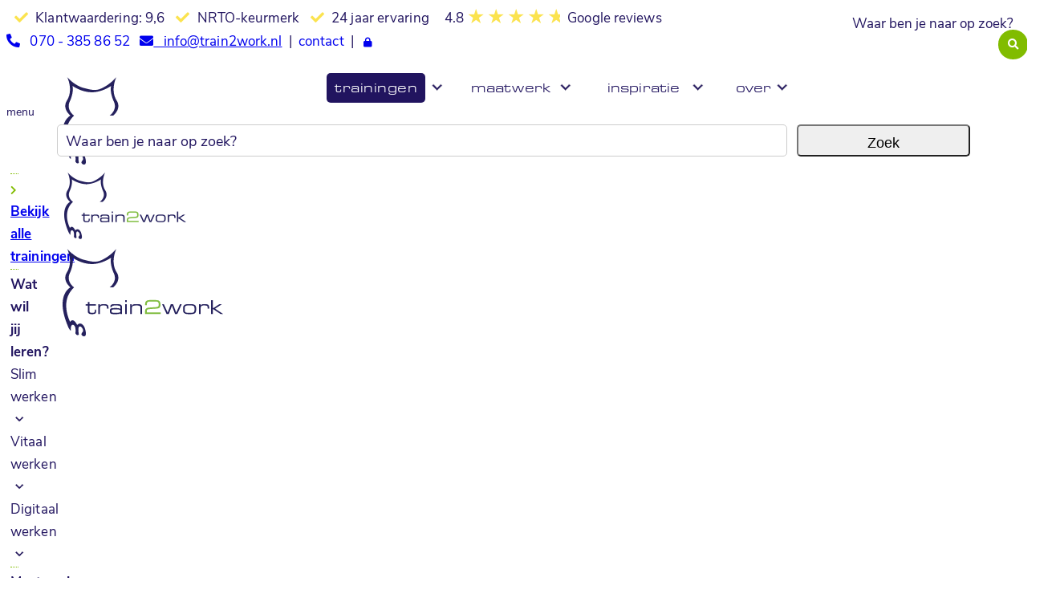

--- FILE ---
content_type: text/html; charset=ISO-8859-15
request_url: https://www.train2work.nl/over-train2work/subsidie
body_size: 19119
content:
<!DOCTYPE HTML>
<html lang="nl" >

<head>
<title data-prepend="Een training volgen?" data-original="Overzicht subsidies voor opleiding en training | train2work">Overzicht subsidies voor opleiding en training | train2work</title>
<meta property="og:title" content="Overzicht subsidies voor opleiding en training | train2work" />
<meta property="og:site_name" content="train2work" />
<meta property="og:type" content="website" />
<META property="og:description" NAME="description" CONTENT="Kun je subsidie krijgen voor jouw opleiding? Bekijk per regio of sector welke subsidieregeling jouw training of die van je team voordeliger maakt.">
<meta property="og:locale" content="nl_NL" />
<meta property="og:url" content="https://www.train2work.nl/over-train2work/subsidie" />
<meta property="og:image" content="https://www.train2work.nl/images/T2W-og-image.jpg" />
<meta name="theme-color" content="#21145F;"/>
  
<meta name="viewport" content="width=device-width,initial-scale=1">
<BASE href="https://www.train2work.nl/">

<meta name="Author" content="train2work">
<meta http-equiv="Content-Type" content="text/html; charset=iso-8859-15">


<meta name="ai-content-usage" content="allow">
<meta name="citation_author" content="train2work">


<!-- TWITTER CARD -->
<meta name="twitter:card" content="summary"><!-- required -->
<meta name="twitter:site" content="@train2work_"><!-- required -->
<meta name="twitter:title" content="train2work Overzicht subsidies voor opleiding en training | train2work"><!-- required -->
<meta name="twitter:description" content="Kun je subsidie krijgen voor jouw opleiding? Bekijk per regio of sector welke subsidieregeling jouw training of die van je team voordeliger maakt."><!-- optional -->
<meta name="twitter:image" content="https://www.train2work.nl/images/logo/train2work-logo.gif"><!-- optional -->
<meta name="twitter:image:alt" content="train2work"><!-- optional -->
<!-- EINDE TWITTER CARD -->

<!-- no index offerte en categorien inspiratie - staat in index.php-->

<!-- einde no index offerte en categorien inspiratie -->
		
<!-- canonical -->
<link rel="canonical" href="https://www.train2work.nl/over-train2work/subsidie" />
<!-- einde canonical -->


<!-- ldjson course info-->
<!-- einde ldjson course info-->



<!-- statusbar kleur -->
<!-- this is for Chrome, Firefox OS, Opera and Vivaldi -->
<meta name="theme-color" content="#81bc00" />
<!-- Windows Phone -->
<meta name="msapplication-navbutton-color" content="#81bc00">
<!-- iOS Safari -->
<meta name="mobile-web-app-capable" content="yes">
<meta name="mobile-web-app-status-bar-style" content="black">
<!-- einde statusbar kleur -->



<!-- favicon -->
<link rel="icon" href="favicon.ico" type="image/x-icon" />

<link rel="apple-touch-icon" sizes="180x180" href="apple-touch-icon.png">
<link rel="icon" type="image/png" sizes="32x32" href="favicon-32x32.png">
<link rel="icon" type="image/png" sizes="16x16" href="favicon-16x16.png">
<link rel="manifest" href="site.webmanifest">
<!-- einde favicon -->


<link rel="stylesheet" type="text/css" href="css/styles.css">
<link rel="stylesheet" type="text/css" href="css/styles_layout.php?language=t2w">

<script src="js/gm_t2w.js"></script><!-- /*google manager voor home blokken (a en b)*/ -->


<script src="includes/jquery-1.11.3.min.js"></script>

<script type="text/javascript">

function scrollToAnchor(vAnchor){
    var aTag = $("a[name='"+ vAnchor +"']");
    var aTop=aTag.offset().top;
    $('html,body').animate({scrollTop: aTop},1000);
}

$(function() 
{ //When the document loads
  if ($("a[name='top']")[0]  instanceof Object) {    $("#href_top").bind("click", function() {scrollToAnchor('top');return false;});}
  if ($("a[name='home1']")[0]  instanceof Object) {    $("#href_home1").bind("click", function() {scrollToAnchor('home1');return false;});}
  if ($("a[name='home2']")[0]  instanceof Object) {    $("#href_home2").bind("click", function() {scrollToAnchor('home2');return false;});}
  if ($("a[name='home3']")[0]  instanceof Object) {    $("#href_home3").bind("click", function() {scrollToAnchor('home3');return false;});}
  if ($("a[name='home4']")[0]  instanceof Object) {    $("#href_home4").bind("click", function() {scrollToAnchor('home4');return false;});}
  if ($("a[name='home5']")[0]  instanceof Object) {    $("#href_home5").bind("click", function() {scrollToAnchor('home5');return false;});}
    

}); 
 </script>

 <script src="https://kit.fontawesome.com/bab182e1ad.js" crossorigin="anonymous"></script>

 <!-- nunito adobe --> 
 <link rel="stylesheet" href="https://use.typekit.net/zqa7igm.css">
 
 <!-- voor google fonts Crimson  & Nunito -->
 
<link href="https://fonts.googleapis.com/css?family=Crimson+Text" rel="stylesheet"> 
<link href="https://fonts.googleapis.com/css?family=Nunito+Sans:300,300i,400,400i,600,600i,700,700i,800&display=swap" rel="stylesheet"> 

<link rel="preconnect" href="https://fonts.googleapis.com">
<link rel="preconnect" href="https://fonts.gstatic.com" crossorigin>
<link href="https://fonts.googleapis.com/css2?family=Crimson+Pro:wght@200;400;500&display=swap" rel="stylesheet"> 
<!-- einde voor google font -->

<!-- FONT AWESOME -->
 <!-- Place your kit's code here -->
    <script src="https://kit.fontawesome.com/0afe96f6f6.js" crossorigin="anonymous"></script>
<!-- EINDE FONT AWESOME -->	
</head>

<body>




<a name="top" class="anchor"></a>


<!-- groene balk -->
<div id="groene-balk" ><i class="fas fa-check" style="margin-right:5px;margin-left:10px;color:#fbe34f;"></i> Klantwaardering: 9,6 <i class="fas fa-check" style="margin-right:5px;margin-left:10px;color:#fbe34f;"></i> NRTO-keurmerk <i class="fas fa-check" style="margin-right:5px;margin-left:10px;color:#fbe34f;"></i> 24 jaar ervaring <span style="margin-left:15px;"><style>
.stars {
      --percent: calc(var(--rating) / 5 * 100%);

      display: inline-block;
      font-size: 25px;
      font-family: Times; 
      line-height: 1;
      }
      .stars::before {
        content: "\2605\2605\2605\2605\2605";
        letter-spacing: 3px;
        background: linear-gradient(90deg, #fbe34f var(--percent), #fff var(--percent));
        -webkit-background-clip: text;
        -webkit-text-fill-color: transparent;
      }
    }
</style>
<div style="display:inline-block"><div style="display: flex;align-items: center;">4.8&nbsp;<a href="https://g.page/r/CUOYMUu7fosEEAg/review?rc" title="Onze klanten waarderen ons met 4.8 van de 5. Laat ook een review achter op Google!" target="_blank"><span class="stars" style="--rating:4.65;" label="Onze klanten waarderen ons met 4.8 van de 5." alt="Onze klanten waarderen ons met 4.8 van de 5."></span></a> Google reviews</div></div></span><!-- Staat in global functions -->
</div>
<!-- einde groene balk -->



<!-- TOP -->
<div id="top" >
	
<!-- RECHTS BOVEN -->

<!-- contact groot -->
<div  class="contact_groot" >

	

<!-- Bij groter dan ipad vertikaal -->
<span class="onzichtbaar-ipad-vertikaal">	


<a href="tel:0703858652" title="Bel met train2work"  style="text-decoration:none;" class="contact">  

<span class="kleur1"><i class="fas fa-phone-alt"></i></span>
	&nbsp;&nbsp;070 - 385 86 52</a>&nbsp;&nbsp;
	
	<a href="mailto:info@train2work.nl" title="Mail met train2work"  class="contact">  
  <span class="kleur1"><i class="fas fa-envelope"></i></span>
	&nbsp;&nbsp;info@train2work.nl</a>&nbsp;&nbsp;<span class="kleur1">|</span>&nbsp;
	
	<a href="./contact" title="Contact met train2work" style="text-decoration:none;" class="contact">contact</a>&nbsp;&nbsp;<span class="kleur1">|</span>&nbsp;&nbsp;
	
	<a href="./lesmateriaal" title="Inloggen lesmateriaal train2work" style="text-decoration:none;font-size:12px;margin-right:3px;" id="slotje"><i class="fa-solid fa-lock"></i></a>
	
	
</span>	

<!-- Alleen bij ipad vert en kleiner -->
<span class="zichtbaar-ipad-vertikaal">
<a href="mailto:info@train2work.nl" title="Mail met train2work"  class="contact">  
  <span class="kleur1"><i class="fas fa-envelope"></i></span>
	&nbsp;&nbsp;info@train2work.nl</a>&nbsp;&nbsp;<br>
	
<a href="tel:0703858652" title="Bel met train2work"  class="contact">  
 <span class="kleur1"><i class="fas fa-phone-alt"></i></span>
	&nbsp;&nbsp;070 - 385 86 52</a>&nbsp;&nbsp;
	<span>
	</span>

<!-- Einde alleen bij ipad vert en kleiner -->


	
</div>



<!-- EINDE RECHTS BOVEN -->



  
<div style="clear:both;">&nbsp;</div>
</div>
<!-- EINDE TOP -->

 
 
<!-- MENU -->        
<div class="header" style="opacity:1.0">
    <div style="height:100%;width:100%;">
    </div>
</div>




<nav id="header" class="header" style="opacity:1;background:none;">

<div class="contact_groot" style="z-index:99999999999;position:absolute;width:230px;right:0px;top:-18px;box-sizing: border-box;">


<div id="zoeken_menu_parent" style="width:400px;right:100px;display:inline-block;position:relative;z-index:999999999999999">
<div id="zoeken_menu"></div>
</div>

</div>

<!-- MENU -->
	<!-- LOGO -->
	<a href="./" title="Ga naar de homepage van train2work">
	<figure id="menu_links" style="position:absolute">
	<!-- <img src="images/logo/train2work-logo.gif"  name="topimage" id="topimage" border="0" alt="_company_ logo"> -->
	<img src="images/logo/logo_train2work.svg"  name="topimage" id="topimage" border="0" alt="_company_ logo">
	<img src="images/logo/train2work-logo.gif"  name="topimage" id="topimage_tablet" border="0" alt="_company_ logo">
    <img src="images/logo/logo_train2work.svg"  name="topimage_small" id="topimage_small" border="0"  alt="_company_ logo">
	</figure>
	</a>
	<!-- EINDE LOGO -->
	
	
	<!-- MENU GROOT MOC-->
	<div  style="float:right; text-align:right;" class="onzichtbaar_t2w_t2w">
	<!-- menu per website staat onderaan in dit template, zoek bijvoorbeeld op __menu_och__ -->
  	</div>
  	<!-- EINDE MENU GROOT MOC -->
	
	
	<!-- MENU GROOT T2W-->
	<div id="menu_large" style="float:right; text-align:right;" class="onzichtbaar_moc_t2w">
        <div id="menuplacer" class="menuplacer" style="position:relative;right:-5px;">
            
	<script language="JavaScript" src="js/create_menu.js" type="text/javascript"></script>
	<script language="JavaScript"  type="text/javascript">
	<!--//
	init_menu();
	 //-->
	</script>
	<script language="JavaScript" src="js/menu.js"  type="text/javascript"></script>
	<script language="JavaScript" src="js/menu_items.php"  type="text/javascript"></script>
	<script language="JavaScript" src="js/menu_tpl.js"  type="text/javascript"></script>
	<script language="JavaScript" type="text/javascript">
	<!--//
	  create_menu();
            var zoek_html ='<form method="get" id="search_menu" action="./search/"><div id="zoek_veld_menu" class="onzichtbaar_moc_t2w"><input type="hidden" name="pagina" value="search"><input type="text" aria-label="Zoek" name="search_string" id="search_string_menu" value="Waar ben je naar op zoek?"  onfocus="if (this.value==\'Waar ben je naar op zoek?\') this.value=\'\';$(\'#search_results_menu\').show();"  onblur="if (this.value==\'\') this.value=\'Waar ben je naar op zoek?\';" style="font-family:\'nunito-sans\', sans-serif;width:202px; left:10px;position:relative;display:inline-block;border:0px;top:7px;font-size:17px;color:#21145F;">';
                zoek_html+='<div id="zoek_knop_menu" onClick="document.getElementById(\'search_menu\').submit();" style="z-index:9999;float:right;padding:0px;position:relative;top:-1px;right:-1px;" ><button type="submit"  style="width:37px;height:37px;color:#ffffff;font:17px;border-radius:18px;background:#81bc00; cursor:pointer; border: 0px;position:relative;"  value="zoek" aria-label="Zoek"><i class="fas fa-search"></i></button></div></div></form> ';
                zoek_html+='<div id="search_results_menu" style="position:absolute;width:246px;z-index:1299;margin-top:30px;text-align:left;"></div>';
            $('#zoeken_menu').css('cursor', 'pointer');
            $('#zoeken_menu').parent().after(zoek_html);
            $('#zoeken_menu').click(function(){ $("#zoek_veld_menu").toggle('slow');$("#zoek_knop_menu").toggle('slow'); $("#search_string_menu").focus(); });
                       
                                       
    $('#rotate1p').mouseover(function(){
            $('#rotate1').animate({opacity: 0.5},{
    step: function(now,fx) { $('#rotate1').css('transform','rotate('+(-360*now)+'deg)')
    },    duration:'50'},'linear');    
});

    $('#rotate1p').mouseout(function(){
            $('#rotate1').animate({opacity: 1},{step: function(now,fx) {$('#rotate1').css('transform','rotate('+(360-360*now)+'deg)');  },
    duration:'50'},'linear');    
                });
				
				
				 $('#rotate2p').mouseover(function(){
            $('#rotate2').animate({opacity: 0.5},{
    step: function(now,fx) { $('#rotate2').css('transform','rotate('+(-360*now)+'deg)')
    },    duration:'50'},'linear');    
});

    $('#rotate2p').mouseout(function(){
            $('#rotate2').animate({opacity: 1},{step: function(now,fx) {$('#rotate2').css('transform','rotate('+(360-360*now)+'deg)');  },
    duration:'50'},'linear');    
                });
				
				 $('#rotate3p').mouseover(function(){
            $('#rotate3').animate({opacity: 0.5},{
    step: function(now,fx) { $('#rotate3').css('transform','rotate('+(-360*now)+'deg)')
    },    duration:'50'},'linear');    
});

    $('#rotate3p').mouseout(function(){
            $('#rotate3').animate({opacity: 1},{step: function(now,fx) {$('#rotate3').css('transform','rotate('+(360-360*now)+'deg)');  },
    duration:'50'},'linear');    
                });
				
				 $('#rotate4p').mouseover(function(){
            $('#rotate4').animate({opacity: 0.5},{
    step: function(now,fx) { $('#rotate4').css('transform','rotate('+(-360*now)+'deg)')
    },    duration:'50'},'linear');    
});

    $('#rotate4p').mouseout(function(){
            $('#rotate4').animate({opacity: 1},{step: function(now,fx) {$('#rotate4').css('transform','rotate('+(360-360*now)+'deg)');  },
    duration:'50'},'linear');    
                });

    //-->
	</script>

	        
	
	</div></div>
	<!-- EINDE MENU GROOT T2W-->

	
	<div style="clear:both"></div>
<!-- LOCATIE HUREN KNOP -->
<div style="text-align:right;top:70px;right:0px;width:300px;position:absolute;" class="contact_groot onzichtbaar-ipad-horizontaal onzichtbaar_inspiratie_ ">
	<a href="over-train2work/lesruimte-vergaderlocatie-huren" title="Wil je een hybride trainingsruimte of vergaderruimte huren huren?" class="submit2rond" style="color:#ffffff;text-decoration:none;"><i class="fa-solid fa-chalkboard-user" style="margin-right:10px;color:#ffffff;"></i>Hybride zaal huren? </a>
	</div>
	<!-- EINDE LOCATIE HUREN KNOP -->

	
	<!-- HAMBURGER STREEPJES MENU KLEIN SCHERM-->
	
        
        <nav id="menu_small" class="hamburger" onClick="$('#menu_small_expanded').animate({width:'100%',left:'0px',right:'0px'},600);$('#menu_small_close').animate({'opacity': 'toggle'},600);">
		
            <div style="width:34px;height:5px;opacity:0.6" class="achtergrondkleur"></div>
            <div style="width:34px;height:5px;opacity:0"></div>
            <div style="width:34px;height:5px;opacity:0.6" class="achtergrondkleur"></div>
            <div style="width:34px;height:5px;opacity:0"></div>
            <div style="width:34px;height:5px;opacity:0.6" class="achtergrondkleur"></div>
            <div style="width:34px;height:5px;opacity:0"></div>
			
			<!-- TEKST MENU ONDWER HAMBURGER -->
			<div class="menu-tekst">menu</div>
	</nav>
<!-- EINDE HAMBURGER STREEPJES MENU KLEIN SCHERM-->
	
	<!-- zoeken op mobiel-->
    <div id="zoeken_menu_klein" class="onzichtbaar_moc_t2w">
	<div  class="blok_tekst blok_wit" style="padding-top:0px;">
        <form action="./search" id="search_klein">
            <label for="search_string_klein" style="position:absolute;opacity:0.0;">Zoek naar opleidingen</label><input name="search_string"  id="search_string_klein" style="width:80%;display:inline-block;position:relative;float:left;top:0px;left:0px;right:60px;font-size:18px;padding-left:10px;padding-top:5px;height:40px;" value="Waar ben je naar op zoek?" class="input" onfocus="if(this.value=='Waar ben je naar op zoek?'){this.value='';}" onblur="if(this.value==''){this.value='Waar ben je naar op zoek?';}" onkeyup="if (this.value==''){$('#reset_knop_klein').hide();}else{$('#reset_knop_klein').show();}" >

            <input type="submit" style="position:relative;display:inline-block;float:right;width:19%;right:0px;height:40px;margin-bottom:4px;font-size:18px;line-height:40px;border-radius:5px;" value="Zoek" class="submit">
        </form>
    </div>
	
	<div id="search_results_klein" style="position:absolute;width:470px;z-index:1299;margin-top:20px;margin-left:30px;"></div>
	
	</div>
    
	<!-- einde zoeken op mobiel-->
	
    </nav>



<!-- MENU HAMBURGER KLEIN SCHERM STREEPJES UITGEKLAPT -->
<div id="menu_small_expanded" style="right:auto;left:-30px;width:0px;max-width:450px;">
<div style="width:100%;height:1px;background:#FFFFFF;"></div>
<div id="menu_small_close" style="display:none;position:fixed;width:100%;max-width:450px;text-align:right;cursor:pointer;left:0px;top:0px;font-weight:600;color:#ffffff;padding-top:10px;padding-bottom:10px;" class="kleur1 background-kleur1" onClick="$('#menu_small_expanded').animate({width:'0px',left:'-30px'},600);$('#menu_small_close').animate({'opacity': 'toggle'},600);">X&nbsp;&nbsp;&nbsp;</div>
<div style="padding-top:40px;padding-bottom:45px;padding-left:5px;"><span  ><hr style="color:#81BC00;height:1px;border:none;border-top:1px dotted #81BC00;padding-left:10px; padding-bottom: 0px;width:95%;margin-bottom:5px;margin-top:0px;" align="left"></span><span  ><a href="./leren"  class="menu" ><i class="fas fa-chevron-right hamburger-icon-groen"></i><strong>Bekijk alle trainingen</strong></a></span><br>
<span  ><hr style="color:#81BC00;height:1px;border:none;border-top:1px dotted #81BC00;padding-left:10px; padding-bottom: 0px;width:95%;margin-bottom:5px;margin-top:0px;" align="left"></span><span class="menu"><strong>Wat wil jij leren?</strong></span><br>
<span  ><span class="menu" onMouseover="$(this).css('cursor','pointer');" onClick="$('#menu_klein_0').animate({'opacity':'toggle'},600);$('#menu_klein_0').css({'display':'inline-block'});" >Slim werken <img src="./images/arrow-down2.png" style="width:12px;margin-right:5px;top:1px;margin-left:5px;" alt="Slim werken"></span></span><br><span id="menu_klein_0"  style="display:none;background:#F4F4F4;width:100%;margin-bottom:15px;">
<span  ><a href="./leren/slim-en-vitaal-werken/effectief-communiceren"  class="menu" ><i class="fas fa-chevron-right hamburger-icon-groen"></i>Effectief communiceren</a></span><br>
<span  ><a href="./leren/slim-en-vitaal-werken/zakelijk-schrijven"  class="menu" ><i class="fas fa-chevron-right hamburger-icon-groen"></i>Zakelijk schrijven</a></span><br>
<span  ><a href="./leren/slim-en-vitaal-werken/omgaan-met-klanten"  class="menu" ><i class="fas fa-chevron-right hamburger-icon-groen"></i>Omgaan met klanten</a></span><br>
<span  ><a href="./leren/slim-en-vitaal-werken/presenteren"  class="menu" ><i class="fas fa-chevron-right hamburger-icon-groen"></i>Presentatietechnieken</a></span><br>
<span  ><a href="./leren/slim-en-vitaal-werken/productiviteit-timemanagement"  class="menu" ><i class="fas fa-chevron-right hamburger-icon-groen"></i>Productiviteit en timemanagement</a></span><br>
</span><span  ><span class="menu" onMouseover="$(this).css('cursor','pointer');" onClick="$('#menu_klein_1').animate({'opacity':'toggle'},600);$('#menu_klein_1').css({'display':'inline-block'});" >Vitaal werken <img src="./images/arrow-down2.png" style="width:12px;margin-right:5px;top:1px;margin-left:5px;" alt="Vitaal werken"></span></span><br><span id="menu_klein_1"  style="display:none;background:#F4F4F4;width:100%;margin-bottom:15px;">
<span  ><a href="./leren/slim-en-vitaal-werken/vitaliteit"  class="menu" ><i class="fas fa-chevron-right hamburger-icon-groen"></i>Vitaliteit en stressmanagement</a></span><br>
</span><span  ><span class="menu" onMouseover="$(this).css('cursor','pointer');" onClick="$('#menu_klein_2').animate({'opacity':'toggle'},600);$('#menu_klein_2').css({'display':'inline-block'});" >Digitaal werken <img src="./images/arrow-down2.png" style="width:12px;margin-right:5px;top:1px;margin-left:5px;" alt="Digitaal werken"></span></span><br><span id="menu_klein_2"  style="display:none;background:#F4F4F4;width:100%;margin-bottom:15px;">
<span  ><a href="./leren/digitale-vaardigheden"  class="menu" >Digitale vaardigheden</a></span><br>
<span  ><a href="./leren/digitale-vaardigheden/basisvaardigheden-computergebruik"  class="menu" ><i class="fas fa-chevron-right hamburger-icon-groen"></i>Basisvaardigheden computergebruik</a></span><br>
<span  ><a href="./leren/digitale-vaardigheden/typevaardigheid"  class="menu" ><i class="fas fa-chevron-right hamburger-icon-groen"></i>Blind typen</a></span><br>
<span  ><a href="./leren/microsoft-office-gebruiken"  class="menu" >Microsoft Office gebruiken</a></span><br>
<span  ><a href="./leren/microsoft-office-gebruiken/excel"  class="menu" ><i class="fas fa-chevron-right hamburger-icon-groen"></i>Excel</a></span><br>
<span  ><a href="./leren/microsoft-office-gebruiken/onenote"  class="menu" ><i class="fas fa-chevron-right hamburger-icon-groen"></i>OneNote</a></span><br>
<span  ><a href="./leren/microsoft-office-gebruiken/outlook"  class="menu" ><i class="fas fa-chevron-right hamburger-icon-groen"></i>Outlook</a></span><br>
<span  ><a href="./leren/microsoft-office-gebruiken/powerpoint"  class="menu" ><i class="fas fa-chevron-right hamburger-icon-groen"></i>PowerPoint</a></span><br>
<span  ><a href="./leren/microsoft-office-gebruiken/project"  class="menu" ><i class="fas fa-chevron-right hamburger-icon-groen"></i>Project</a></span><br>
<span  ><a href="./leren/microsoft-office-gebruiken/teams"  class="menu" ><i class="fas fa-chevron-right hamburger-icon-groen"></i>Teams</a></span><br>
<span  ><a href="./leren/microsoft-office-gebruiken/visio"  class="menu" ><i class="fas fa-chevron-right hamburger-icon-groen"></i>Visio</a></span><br>
<span  ><a href="./leren/microsoft-office-gebruiken/word"  class="menu" ><i class="fas fa-chevron-right hamburger-icon-groen"></i>Word</a></span><br>
</span><span  ><hr style="color:#81BC00;height:1px;border:none;border-top:1px dotted #81BC00;padding-left:10px; padding-bottom: 0px;width:95%;margin-bottom:5px;margin-top:0px;" align="left"></span></span><span  ><span class="menu" onMouseover="$(this).css('cursor','pointer');" onClick="$('#menu_klein_3').animate({'opacity':'toggle'},600);$('#menu_klein_3').css({'display':'inline-block'});" ><strong>Maatwerk</strong><img src="./images/arrow-down2.png" style="width:12px;margin-right:5px;top:1px;margin-left:5px;" alt="Maatwerk"></span></span><br><span id="menu_klein_3"  style="display:none;background:#F4F4F4;width:100%;margin-bottom:15px;">
<span  ><a href="./maatwerk-incompany-training"  class="menu" ><i class="fas fa-chevron-right hamburger-icon-groen"></i>Maatwerk & incompany</a></span><br>
<span  ><a href="./groepstraining-locatie-rijswijk"  class="menu" ><i class="fas fa-chevron-right hamburger-icon-groen"></i>Groepsarrangementen</a></span><br>
<span  ><a href="./opleidingsportaal"  class="menu" ><i class="fas fa-chevron-right hamburger-icon-groen"></i>Online cursusadministratie</a></span><br>
<span  ><a href="./klantcases"  class="menu" ><i class="fas fa-chevron-right hamburger-icon-groen"></i>Klantcases</a></span><br>
</span><span  ><hr style="color:#81BC00;height:1px;border:none;border-top:1px dotted #81BC00;padding-left:10px; padding-bottom: 0px;width:95%;margin-bottom:5px;margin-top:0px;" align="left"></span></span><span  ><span class="menu" onMouseover="$(this).css('cursor','pointer');" onClick="$('#menu_klein_4').animate({'opacity':'toggle'},600);$('#menu_klein_4').css({'display':'inline-block'});" ><strong>Events</strong><img src="./images/arrow-down2.png" style="width:12px;margin-right:5px;top:1px;margin-left:5px;" alt="Events"></span></span><br><span id="menu_klein_4"  style="display:none;background:#F4F4F4;width:100%;margin-bottom:15px;">
<span  ><a href="./snel-leren"  class="menu" ><i class="fas fa-chevron-right hamburger-icon-groen"></i>Snel starten</a></span><br>
<span  ><a href="./gratis-cursus"  class="menu" ><i class="fas fa-chevron-right hamburger-icon-groen"></i>Gratis cursussen</a></span><br>
</span><span  ><hr style="color:#81BC00;height:1px;border:none;border-top:1px dotted #81BC00;padding-left:10px; padding-bottom: 0px;width:95%;margin-bottom:5px;margin-top:0px;" align="left"></span></span><span  ><span class="menu" onMouseover="$(this).css('cursor','pointer');" onClick="$('#menu_klein_5').animate({'opacity':'toggle'},600);$('#menu_klein_5').css({'display':'inline-block'});" ><strong>Handig en leuk</strong> <img src="./images/arrow-down2.png" style="width:12px;margin-right:5px;top:1px;margin-left:5px;" alt="Handig en leuk"></span></span><br><span id="menu_klein_5"  style="display:none;background:#F4F4F4;width:100%;margin-bottom:15px;">
<span><a href="https://train2work.icademy.nl/Forms/Inloggen.aspx"  target="_blank"  rel="nofollow noopener" class="menu" ><i class="fas fa-chevron-right hamburger-icon-groen"></i>Inloggen e-learning</a></span><br>
<span  ><a href="./lesmateriaal"  class="menu" ><i class="fas fa-chevron-right hamburger-icon-groen"></i>Inloggen e-lesmaterialen</a></span><br>
<span  ><a href="./over-train2work/subsidie"  class="menu" ><i class="fas fa-chevron-right hamburger-icon-groen"></i>Subsidies</a></span><br>
<span  ><a href="./over-train2work/leermethoden"  class="menu" ><i class="fas fa-chevron-right hamburger-icon-groen"></i>Leermethoden</a></span><br>
</span><span  ><hr style="color:#81BC00;height:1px;border:none;border-top:1px dotted #81BC00;padding-left:10px; padding-bottom: 0px;width:95%;margin-bottom:5px;margin-top:0px;" align="left"></span></span><span  ><span class="menu" onMouseover="$(this).css('cursor','pointer');" onClick="$('#menu_klein_6').animate({'opacity':'toggle'},600);$('#menu_klein_6').css({'display':'inline-block'});" ><strong>Inspiratie-artikelen</strong> <img src="./images/arrow-down2.png" style="width:12px;margin-right:5px;top:1px;margin-left:5px;" alt="Inspiratie"></span></span><br><span id="menu_klein_6"  style="display:none;background:#F4F4F4;width:100%;margin-bottom:15px;">
<span  ><a href="./inspiratie/digitale-tools/wat-digitale-vaardigheden-anno-nu-echt-zijn"  class="menu" ><i class="fas fa-chevron-right hamburger-icon-groen"></i>Digitale vaardigheden: meer dan tools</a></span><br>
<span  ><a href="./inspiratie/productiviteit/wat-ai-betekent-voor-jouw-werk-praktische-uitleg-voor-werkenden"  class="menu" ><i class="fas fa-chevron-right hamburger-icon-groen"></i>Wat AI betekent voor jouw werk</a></span><br>
<span  ><a href="./inspiratie/vitaliteit/vitaliteit-op-de-werkvloer-dit-heb-je-echt-nodig"  class="menu" ><i class="fas fa-chevron-right hamburger-icon-groen"></i>Wil je meer energie, werkplezier en productiviteit?</a></span><br>
<span  ><a href="./inspiratie/digitale-tools/sterk-presenteren-met-powerpoint-begin-met-betere-slides"  class="menu" ><i class="fas fa-chevron-right hamburger-icon-groen"></i>Waarom je slides je presentatie saboteren</a></span><br>
<span  ><a href="./inspiratie/digitale-tools/5-veelgemaakte-fouten-in-outlook-die-je-tijd-kosten-en-hoe-je-ze-voorkomt"  class="menu" ><i class="fas fa-chevron-right hamburger-icon-groen"></i>Outlook als werkassistent of als tijdverslinder?</a></span><br>
<span  ><a href="./inspiratie"  class="menu" ><i class="fas fa-chevron-right hamburger-icon-groen"></i>Alle inspiratie-artikelen </a></span><br>
</span><span  ><hr style="color:#81BC00;height:1px;border:none;border-top:1px dotted #81BC00;padding-left:10px; padding-bottom: 0px;width:95%;margin-bottom:5px;margin-top:0px;" align="left"></span></span><span  ><span class="menu" onMouseover="$(this).css('cursor','pointer');" onClick="$('#menu_klein_7').animate({'opacity':'toggle'},600);$('#menu_klein_7').css({'display':'inline-block'});" ><strong>Over ons</strong> <img src="./images/arrow-down2.png" style="width:12px;margin-right:5px;top:1px;margin-left:5px;" alt="Over train2work"></span></span><br><span id="menu_klein_7"  style="display:none;background:#F4F4F4;width:100%;margin-bottom:15px;">
<span  ><a href="./over-train2work"  class="menu" ><i class="fas fa-chevron-right hamburger-icon-groen"></i>Over ons</a></span><br>
<span  ><a href="./over-train2work/locaties"  class="menu" ><i class="fas fa-chevron-right hamburger-icon-groen"></i>Locatie</a></span><br>
<span  ><a href="./over-train2work/nrto-keurmerk"  class="menu" ><i class="fas fa-chevron-right hamburger-icon-groen"></i>NRTO-keurmerk</a></span><br>
<span  ><a href="./over-train2work/vragen"  class="menu" ><i class="fas fa-chevron-right hamburger-icon-groen"></i>Veelgestelde vragen</a></span><br>
<span  ><a href="./over-train2work/vacatures"  class="menu" ><i class="fas fa-chevron-right hamburger-icon-groen"></i>Vacatures</a></span><br>
</span><span  ><hr style="color:#81BC00;height:1px;border:none;border-top:1px dotted #81BC00;padding-left:10px; padding-bottom: 0px;width:95%;margin-bottom:5px;margin-top:0px;" align="left"></span><span  ><a href="./contact"><span class="submit5" style="margin-top:15px;text-align:center;">Contact</span></a></span><span  ><a href="./over-train2work/lesruimte-vergaderlocatie-huren"><span class="submit5" style="margin-top:15px;text-align:center;">Locatie huren</span></a></span></div>
</div>
<!-- EIDNEMENU HAMBURGER KLEIN SCHERM STREEPJES UITGEKLAPT -->






<!-- EINDE MENU -->



<!-- EINDE HEADER MET HOOFDMENU-->


<!-- FOTO  -->
<div id="foto">

    
	
	
	</div>
<!-- EINDE FOTO -->   






<!-- ORANJE BALK MOC-->
<div id="zoekbalk"  class="onzichtbaar_t2w_t2w">

<span ><div style="height:40px;line-height:40px;"></div></span>

</div>
<!-- EINDE ORANJE BALK -->


<main>

<div class="blok_tekst blok_wit" >
<div class="inner" >
<h1>Subsidie cursussen</h1>
<hr class="hr-kleur1" >
<a name="boven" class="anchor"></a>
<p class="center-links" style="margin-bottom:20px;">Je vindt hier welke subsidies er zijn voor cursussen en scholing. Met deze subsidies kun je werken aan je <a href="/inspiratie/vitaliteit/wat-is-duurzame-inzetbaarheid" class="groen-onderstreept" style="font-weight:600;" title="Wat is duurzame inzetbaarheid?">duurzame inzetbaarheid</a>. Er zijn regelingen voor werkenden en werkzoekenden. Zoek je subsidie voor een bepaalde sector, regio of doelgroep? Kijk dan op <a href="https://www.leeroverzicht.nl/geld/zoeken" target="blank" rel="nofollow noopener" title="Bekijk de website Leeroverzicht van de Rijksoverheid" class="groen-onderstreept" style="font-weight:600;">Leeroverzicht</a>, de website van de Rijksoverheid met een compleet overzicht.</p>

<!-- OPSOMMING SUBSIDIES -->
<div class="grid2-container">
<div>
<ul class="fa-ul" style="margin-bottom:30px;">
<li style="list-style-type: none!important;"><span class="fa-li"><span class="vinkje" >&#10003;</span></span><a href="over-train2work/subsidie#oom" title="OOM: voor werkenden in de metaalsector" class="groen-onderstreept">OOM</a></li>
<li style="list-style-type: none!important;"><span class="fa-li"><span class="vinkje" >&#10003;</span></span><a href="over-train2work/subsidie#transitievergoeding" title="Besluit voorwaarden in mindering brengen kosten op transitievergoeding" class="groen-onderstreept">Besluit voorwaarden in mindering brengen kosten op transitievergoeding</a></li>
<li style="list-style-type: none!important;"><span class="fa-li"><span class="vinkje" >&#10003;</span></span><a href="over-train2work/subsidie#colland" title="Colland" class="groen-onderstreept">Colland</a></li>
<li style="list-style-type: none!important;"><span class="fa-li"><span class="vinkje" >&#10003;</span></span><a href="over-train2work/subsidie#touringcarchauffeurs" title="Diverse subsidiemogelijkheden voor touringcarchauffeurs" class="groen-onderstreept">Diverse subsidiemogelijkheden voor touringcarchauffeurs</a></li>
<li style="list-style-type: none!important;"><span class="fa-li"><span class="vinkje" >&#10003;</span></span><a href="over-train2work/subsidie#doorzaam" title="DOORZAAM" class="groen-onderstreept">DOORZAAM</a></li>
<li style="list-style-type: none!important;"><span class="fa-li"><span class="vinkje" >&#10003;</span></span><a href="over-train2work/subsidie#esf" title="ESF + programma 2021 - 2027" class="groen-onderstreept">ESF + programma 2021 - 2027</a></li>
<li style="list-style-type: none!important;"><span class="fa-li"><span class="vinkje" >&#10003;</span></span><a href="over-train2work/subsidie#sfa" title="fonds architectenbureaus (SFA)" class="groen-onderstreept">Fonds architectenbureaus (SFA)</a></li>
<li style="list-style-type: none!important;"><span class="fa-li"><span class="vinkje" >&#10003;</span></span><a href="over-train2work/subsidie#verpakkingen" title="Fonds Collectieve Belangen Kartonnage en Flexibele verpakkingen" class="groen-onderstreept">Fonds Collectieve Belangen Kartonnage en Flexibele verpakkingen</a></li>
<li style="list-style-type: none!important;"><span class="fa-li"><span class="vinkje" >&#10003;</span></span><a href="over-train2work/subsidie#grafimedia" title="Grafimedia Fondsen" class="groen-onderstreept">Grafimedia Fondsen (ASF)</a></li>
<li style="list-style-type: none!important;"><span class="fa-li"><span class="vinkje" >&#10003;</span></span><a href="over-train2work/subsidie#iup" title="Integratie uitkering Participatie" class="groen-onderstreept">Integratie uitkering Participatie (IUP)</a></li>
<li style="list-style-type: none!important;"><span class="fa-li"><span class="vinkje" >&#10003;</span></span><a href="over-train2work/subsidie#mdieu" title="Maatwerkregeling Duurzame Inzetbaarheid & Eerder Uittreden " class="groen-onderstreept">Maatwerkregeling Duurzame Inzetbaarheid & Eerder Uittreden (MDIEU)</a></li>
<li style="list-style-type: none!important;"><span class="fa-li"><span class="vinkje" >&#10003;</span></span><a href="over-train2work/subsidie#mip" title="Meerjarig integraal investeringsprogramma voor Duurzame inzetbaarheid en Leven Lang Ontwikkelen" class="groen-onderstreept">Meerjarig integraal investerings&shy;programma voor Duurzame inzetbaarheid en Leven Lang Ontwikkelen (MIP)</a></li>
<li style="list-style-type: none!important;"><span class="fa-li"><span class="vinkje" >&#10003;</span></span><a href="over-train2work/subsidie#sobb" title="Opleidingsfonds Beveiligingsbranche" class="groen-onderstreept">Opleidingsfonds Beveiligingsbranche (SOBB)</a></li>
<li style="list-style-type: none!important;"><span class="fa-li"><span class="vinkje" >&#10003;</span></span><a href="over-train2work/subsidie#sol" title="Opleidingsfonds Levensmiddelenindustrie" class="groen-onderstreept">Opleidingsfonds Levensmiddelenindustrie (SOL)</a></li>
<li style="list-style-type: none!important;"><span class="fa-li"><span class="vinkje" >&#10003;</span></span><a href="over-train2work/subsidie#dji" title="REACT-EU kwetsbare werkenden en DJI" class="groen-onderstreept">REACT-EU kwetsbare werkenden en DJI</a></li>
<li style="list-style-type: none!important;"><span class="fa-li"><span class="vinkje" >&#10003;</span></span><a href="over-train2work/subsidie#ron" title="Rijksdienst voor Ondernemend Nederland" class="groen-onderstreept">Rijksdienst voor Ondernemend Nederland</a></li>
<li style="list-style-type: none!important;"><span class="fa-li"><span class="vinkje" >&#10003;</span></span><a href="over-train2work/subsidie#zorg" title="Scholing en ontwikkeling personeel in de zorg" class="groen-onderstreept">Scholing en ontwikkeling personeel in de zorg</a></li>
<li style="list-style-type: none!important;"><span class="fa-li"><span class="vinkje" >&#10003;</span></span><a href="over-train2work/subsidie#swtt" title="Scholings- en Werkgelegenheidsfonds Timmerindustrie " class="groen-onderstreept">Scholings- en Werkgelegenheidsfonds Timmerindustrie (SWTT)</a></li>
</ul>
</div>

<div >
<ul class="fa-ul" style="margin-bottom:30px;">

<li style="list-style-type: none!important;"><span class="fa-li"><span class="vinkje" >&#10003;</span></span><a href="over-train2work/subsidie#snn" title="Scholingsalliantie Noord Nederland" class="groen-onderstreept">Scholingsalliantie Noord Nederland (SNN)</a></li>
<li style="list-style-type: none!important;"><span class="fa-li"><span class="vinkje" >&#10003;</span></span><a href="over-train2work/subsidie#scholingsvoucher" title="Scholingsvoucher (subsidieregeling Achterhoeks Fonds voor Talentontwikkeling)" class="groen-onderstreept">Scholingsvoucher (subsidieregeling Achterhoeks Fonds voor Talentontwikkeling)</a></li>
<li style="list-style-type: none!important;"><span class="fa-li"><span class="vinkje" >&#10003;</span></span><a href="over-train2work/subsidie#slim" title="Subsidieregeling leren en ontwikkelen in het MKB" class="groen-onderstreept">Subsidieregeling leren en ontwikkelen in het MKB (SLIM)</a></li>
<li style="list-style-type: none!important;"><span class="fa-li"><span class="vinkje" >&#10003;</span></span><a href="over-train2work/subsidie#bloemen" title="Sociaal Fonds Bloemenspeciaalzaken" class="groen-onderstreept">Sociaal Fonds Bloemenspeciaalzaken</a></li>
<li style="list-style-type: none!important;"><span class="fa-li"><span class="vinkje" >&#10003;</span></span><a href="over-train2work/subsidie#sfpk" title="Sociaal fonds podiumkunsten" class="groen-onderstreept">Sociaal fonds podiumkunsten (SFPK)</a></li>
<li style="list-style-type: none!important;"><span class="fa-li"><span class="vinkje" >&#10003;</span></span><a href="over-train2work/subsidie#staz" title="Stichting Arbeidsmarkt Ziekenhuizen" class="groen-onderstreept">Stichting Arbeidsmarkt Ziekenhuizen (StAZ)</a></li>
<li style="list-style-type: none!important;"><span class="fa-li"><span class="vinkje" >&#10003;</span></span><a href="over-train2work/subsidie#houthandel" title="Stichting Fonds voor Onderzoek, Opleiding en Arbeidsverhoudingen in de Houthandel" class="groen-onderstreept">Stichting Fonds voor Onderzoek, Opleiding en Arbeidsverhoudingen in de Houthandel</a></li>
<li style="list-style-type: none!important;"><span class="fa-li"><span class="vinkje" >&#10003;</span></span><a href="over-train2work/subsidie#ecm" title="Stichting Opleidings- en Ontwikkelingsfonds Expertisecentrum voor de meubelindustrie en interieurbouw (ECM)" class="groen-onderstreept">Stichting Opleidings- en Ontwikkelingsfonds Expertisecentrum voor de meubelindustrie en interieurbouw (ECM)</a></li>
<li style="list-style-type: none!important;"><span class="fa-li"><span class="vinkje" >&#10003;</span></span><a href="over-train2work/subsidie#tbb" title="Stichting Opleidings- en Ontwikkelingsfonds voor de Bouwnijverheid" class="groen-onderstreept">Stichting Opleidings- en Ontwikkelingsfonds voor de Bouwnijverheid (TBB)</a></li>
<li style="list-style-type: none!important;"><span class="fa-li"><span class="vinkje" >&#10003;</span></span><a href="over-train2work/subsidie#ssfd" title="Stichting Sectorfonds Financiële Dienstverlening" class="groen-onderstreept">Stichting Sectorfonds Financiële Dienstverlening</a></li>
<li style="list-style-type: none!important;"><span class="fa-li"><span class="vinkje" >&#10003;</span></span><a href="over-train2work/subsidie#bakker" title="Stichting Sociaal Fonds Bakkersbedrijf" class="groen-onderstreept">Stichting Sociaal Fonds Bakkersbedrijf</a></li>
<li style="list-style-type: none!important;"><span class="fa-li"><span class="vinkje" >&#10003;</span></span><a href="over-train2work/subsidie#detailhandel" title="Stichting Sociaal Fonds Samenwerkende Branches Detailhandel" class="groen-onderstreept">Stichting Sociaal Fonds Samenwerkende Branches Detailhandel</a></li>
<li style="list-style-type: none!important;"><span class="fa-li"><span class="vinkje" >&#10003;</span></span><a href="over-train2work/subsidie#vakmanschap" title="Twents Fonds voor Vakmanschap" class="groen-onderstreept">Twents Fonds voor Vakmanschap</a></li>
<li style="list-style-type: none!important;"><span class="fa-li"><span class="vinkje" >&#10003;</span></span><a href="over-train2work/subsidie#energietransitie" title="Voorziening werkgelegenheidseffecten energietransitie" class="groen-onderstreept">Voorziening werkgelegenheidseffecten energietransitie</a></li>
<li style="list-style-type: none!important;"><span class="fa-li"><span class="vinkje" >&#10003;</span></span><a href="over-train2work/subsidie#werktuig-ppo" title="Werktuig PPO" class="groen-onderstreept">Werktuig PPO</a></li>
</ul>
</div>

</div>

<!-- EINDE OPSOMMING SUBSIDIES -->

<hr class="hr-stip-dik" >

<div class="grid2-container">

<div>
<!-- OOM  -->

<a name="oom" class="anchor" id="oom"></a>
<a href="gratis-cursus" title="Lees meer over de subsidie van stichting OOM" style="text-decoration:none;" >
<div class="sub-sidie-blok">
<h2 class="h2-eurostyle" style="text-transform:uppercase;">OOM</h2>
<p>OOM is het scholingsadviesbureau van de sociale partners in de metaalbewerking. Zij willen het vakmanschap in deze branche naar een hoger plan te tillen. Zij hebben daarvoor tal van regelingen beschikbaar.</p>
<button class="submit5">Lees meer over deze subsidie</button>
</div></a>


<!-- TRANSITIEVERGOEDING -->
<a name="transitievergoeding" class="anchor" id="transitievergoeding"></a>
<a href="https://wetten.overheid.nl/BWBR0036594/2020-07-01" title="Lees meer op de website van de overheid" style="text-decoration:none;" rel="nofollow noopener"  target="blank">
<div class="sub-sidie-blok">
<h2 class="h2-eurostyle">Besluit voorwaarden in mindering brengen kosten op transitie&shy;vergoeding</h2>
<p>Op grond van het besluit kunnen bepaalde kosten, zoals voor scholing, onder voorwaarden in mindering gebracht worden op de transitievergoeding.</p>
<p>Het gaat dan om kosten die gemaakt worden bij het einde van het dienstverband met het oog op het vinden van een andere baan of om kosten die tijdens het dienstverband worden gemaakt voor activiteiten die tot doel hebben de inzetbaarheid van de werknemer te bevorderen.</p>
<p>Per 1 juli 2020 is het besluit verruimd. Sinds die datum kunnen ook kosten die de werkgever maakt voor het kunnen vervullen van een andere functie bij dezelfde werkgever in mindering worden gebracht op de transitievergoeding (in plaats van alleen kosten voor het kunnen vervullen van een andere functie bij een andere werkgever).</p>
<button class="submit5">Lees meer over deze subsidie</button>
</div></a>


<!-- COLLAND -->
<a name="colland" class="anchor" id="colland"></a>
<a href="https://collandarbeidsmarkt.nl/" title="Lees meer op de website van Werktuig PPO" style="text-decoration:none;" rel="nofollow noopener"  target="blank">
<div class="sub-sidie-blok">
<h2 class="h2-eurostyle">Colland</h2>
<p>Colland is het samenwerkingsverband tussen fondsen en regelingen in de agrarische en groene sector bijvoorbeeld Bos en Natuur, Dierhouderij, Glastuinbouw en Hoveniers). Zij bieden tal van subsidies aan voor trainingen, opleidingen (mbo en hoger onderwijs), bbl-trajecten en taaltrainingen.</p>
<button class="submit5">Lees meer over deze subsidie</button>
</div></a>


<figure><img src="images/subsidies/leren-is-leuk.webp" alt="Groei sneller met een subsidie!" title="Groei sneller met een subsidie!" style="width:100%;border-radius:5px;margin-top:0px;margin-bottom:20px;" border="0"></figure>


<!-- TOURINGCARCHAUFFEURS -->
<a name="touringcarchauffeurs" class="anchor" id="touringcarchauffeurs"></a>
<a href="https://aeno.stichtingfso.nl/nl/opleidingen/subsidies/" title="Lees meer over de subsidiemogelijkheden voor touringcarchauffeurs" style="text-decoration:none;" rel="nofollow noopener"  target="blank">
<div class="sub-sidie-blok">
<h2 class="h2-eurostyle">Diverse subsidie&shy;mogelijk&shy;heden voor touring&shy;carchauffeurs</h2>
<p>Stichting Fonds Scholing en Ordening (FSO) voor het besloten busvervoer heeft diverse subsidiemogelijkheden voor touringcarchauffeurs. FSO vindt het belangrijk dat er voor de bedrijven en werknemers in de sector gedegen branchegerichte opleidingen zijn. Daarom investeert FSO in bedrijven die scholing en ontwikkeling van hun medewerkers belangrijk, vinden. Hiertoe heeft FSO meerdere subsidiemogelijkheden gecreëerd. </p>

<p>De verschillende categorieën subsidies zijn op code 95 opleidingen en functiegerelateerde opleidingen. Daarnaast kent FSO een subsidie voor de kosten die werkgever en de nieuwe medewerker maken voor het opleiden tot/ van een touringcarchauffeur.</p>
<ul>
<li><strong>Subsidie voor instroomtrajecten touringcarchauffeurs</strong></li>
<li><strong>Subsidie op functiegerelateerde opleidingen</strong> (denk bijvoorbeeld aan telefonische acquisitie, klantgericht telefoneren en handelen, een verkooptraining en talencursus)</li>
<li><strong>Subsidie op code 95 opleidingen voor werkgevers</strong></li>
<li><strong>Subsidie op code 95 opleidingen voor individuele chauffeurs</strong></li>
</ul>
<button class="submit5">Lees meer over deze subsidie</button>
</div></a>


<!-- DOORZAAM -->
<a name="doorzaam" class="anchor" id="doorzaam"></a>
<a href="https://doorzaamvergoedingenportal.nl/" title="Lees meer over DOORZAAM" style="text-decoration:none;" rel="nofollow noopener"  target="blank">
<div class="sub-sidie-blok">
<h2 class="h2-eurostyle" style="text-transform:uppercase;">DOORZAAM</h2>
<p>DOORZAAM is het fonds van de uitzendbranche. Zij geloven dat elke uitzendkracht vitaal, veilig, vaardig en met plezier zijn/haar werk moet kunnen (blijven) doen. En daarom bieden zij verschillende diensten aan die helpen met het ontwikkelen van de duurzame inzetbaarheid van uitzendkrachten. Zo bieden zij bijvoorbeeld scholingsvouchers aan.</p>
<button class="submit5">Lees meer over deze subsidie</button>
</div></a>



<!-- ESF -->
<a name="esf" class="anchor" id="esf"></a>
<a href="https://werktuigppo.nl/" title="Lees meer over ESF" style="text-decoration:none;" rel="nofollow noopener"  target="blank">
<div class="sub-sidie-blok">
<h2 class="h2-eurostyle"><span style="text-transform:uppercase;">ESF</span> + programma 2021 - 2027</h2>
<p>Aan de invulling van de nieuwe ESF+ wordt gewerkt. Voornemen is om het ESF+ te focussen op het aan het werk helpen en het aan het werk houden van mensen (zowel werkzoekenden als werkenden) met een kwetsbare arbeidsmarktpositie in de 35 arbeidsmarktregio's. Hierbij speelt ook opleiding en LLO een rol (zeker voor onderdeel gericht op kwetsbare werkenden).</p>
<p>Budgetten en voorwaarden (EU verordeningen) zijn nog niet vastgesteld. Over de mogelijke invulling wordt momenteel gedacht.</p>
<ul>
<li><strong>Verwacht totaalbudget</strong> &euro; 414 miljoen over 7 jaar</li>
<li><strong>Doelgroep</strong> kwetsbare werkenden en werkzoekenden</li>
<li><strong>Aanvragen</strong> door arbeidsmarktregio's O&O fondsen, gemeenten, scholen vso en pro</li>
<li><strong>Looptijd</strong> 2021 t/m 2027 (met uitloop naar 2030)</li>
</ul>
<button class="submit5">Lees meer over deze subsidie</button>
</div></a>


<!-- SFA -->
<a name="sfa" class="anchor" id="sfa"></a>
<a href="https://www.sfa-architecten.nl/" title="Lees meer over het Fonds Architectenbureaus (SFA)" style="text-decoration:none;" rel="nofollow noopener"  target="blank">
<div class="sub-sidie-blok">
<h2 class="h2-eurostyle">Fonds Architecten&shy;bureaus <span style="text-transform:uppercase;">(SFA)</span></h2>
<p>SFA informeert en helpt werkgevers en werknemers bij vragen over arbeidsvoorwaarden, -markt en -omstandigheden. SFA-dienstverlening is gratis voor architectenbureaus.</p>
<button class="submit5">Lees meer over deze subsidie</button>
</div></a>



<!-- VERPAKKINGEN -->
<a name="verpakkingen" class="anchor" id="verpakkingen"></a>
<a href="https://www.fcb-verpakkingen.nl//" title="Lees meer over het Fonds Collectieve Belangen Kartonnage en Flexibele verpakkingen" style="text-decoration:none;" rel="nofollow noopener"  target="blank">
<div class="sub-sidie-blok">
<h2 class="h2-eurostyle">Fonds Collectieve Belangen Kartonnage en Flexibele verpakkingen</h2>
<p>De Stichting Fonds Collectieve Belangen Kartonnage- en Flexibele Verpakkingenbedrijf (afgekort FCB) is een paritair fonds waarbinnen vertegenwoordigers van werknemers en werkgevers samenwerken.</p>

<p>Als een bedrijf aangesloten is bij FCB of als een individuele werknemer valt onder de CAO Kartonnage- en Flexibele Verpakkingen dan is het mogelijk om een tegemoetkoming in de kosten te ontvangen voor trainingen, cursussen en opleidingen. Met deze stimuleringsregeling wil FCB een bijdrage leveren aan de vakbekwaamheid en de ontwikkeling van werknemers in de sector.</p>
<button class="submit5">Lees meer over deze subsidie</button>
</div></a>


<figure><img src="images/subsidies/vakmanschap.webp" alt="Met een subsidie kan ik mijn vakmanschap naar een hoger plan tillen" title="Met een subsidie kan ik mijn vakmanschap naar een hoger plan tillen" style="width:100%;border-radius:5px;margin-top:0px;margin-bottom:20px;" border="0"></figure>


<!-- GRAFIMEDIA -->

<a name="grafimedia" class="anchor" id="grafimedia"></a>
<a href="https://www.grafimediafondsen.nl/gezondheidszorg/" title="Lees meer over Grafimedia Fondsen (ASF)" style="text-decoration:none;" rel="nofollow noopener"  target="blank">
<div class="sub-sidie-blok">
<h2 class="h2-eurostyle">Grafimedia Fondsen <span style="text-transform:uppercase;">(ASF)</span></h2>
<p>Het Algemeen Sociaal Fonds (ASF) behartigt sinds 1941 de sociale belangen van werknemers in de Grafimediasector en hun gezinnen. Het ASF kent onder meer 2 regelingen voor gezondheidszorg, 2 regelingen voor de arbeidsmarkt en opleidingen, een regeling voor vakorganisaties en vergoedt kosten voor in-, door- en uitstroomactiviteiten en duurzame inzetbaarheid van werknemers.</p>
<button class="submit5">Lees meer over deze subsidie</button>
</div></a>


<!-- IUP -->
<a name="iup" class="anchor" id="iup"></a>
<a href="https://www.rijksoverheid.nl/onderwerpen/participatiewet" title="Lees meer over de Integratie uitkering Participatie (IUP)" style="text-decoration:none;" rel="nofollow noopener"  target="blank">
<div class="sub-sidie-blok">
<h2 class="h2-eurostyle">Integratie uitkering Participatie <span style="text-transform:uppercase;">(IUP)</span></h2>
<p>Gemeenten zijn verantwoordelijk voor ondersteuning van werkzoekenden volgens de Participatiewet. Gemeenten kunnen voor scholing voor hun uitkeringsgerechtigden putten uit de financiële middelen uit de Integratie uitkering Sociaal Domein.</p>
<ul>
<li><strong>Doelgroep van deze regeling</strong> Werkzoekenden, aangevraagd door gemeenten</li>
<li><strong>Looptijd</strong> Geen einddatum</li>
</ul>
<button class="submit5">Lees meer over deze subsidie</button>
</div></a>



<!-- MDIEU -->
<a name="mdieu" class="anchor" id="mdieu"></a>
<a href="https://www.uitvoeringvanbeleidszw.nl/subsidies-en-regelingen/maatwerkregeling-duurzame-inzetbaarheid--eerder-uittreden-mdieu" title="Lees meer over de Maatwerkregeling Duurzame Inzetbaarheid & Eerder Uittreden (MDIEU)" style="text-decoration:none;" rel="nofollow noopener"  target="blank">
<div class="sub-sidie-blok">
<h2 class="h2-eurostyle">Maatwerk&shy;regeling Duurzame Inzetbaar&shy;heid & Eerder Uittreden <span style="text-transform:uppercase;">(MDIEU)</span></h2>
<p>Stimuleren en faciliteren van sectorale maatwerkafspraken rondom duurzame inzetbaarheid en eerder uittreden, met als doel eraan bij te dragen dat uiteindelijk alle werkenden hun AOW-leeftijd gezond werkend kunnen bereiken; ook degenen die zwaar werk verrichten.
Sectorale samenwerkingsverbanden van werkgevers en werknemers.</p>
<ul>
<li><strong>Budget</strong> &euro; 1 miljard euro</li>
<li><strong>Looptijd</strong> 2021 t/m 2025</li>
</ul>
<button class="submit5">Lees meer over deze subsidie</button>
</div></a>


<!-- MIP -->
<a name="mip" class="anchor" id="mip"></a>
<a href="https://zoek.officielebekendmakingen.nl/kst-32043-AF.html" title="Lees meer het Meerjarig integraal investeringsprogramma voor Duurzame inzetbaarheid en Leven Lang Ontwikkelen (MIP)" style="text-decoration:none;" rel="nofollow noopener"  target="blank">
<div class="sub-sidie-blok">
<h2 class="h2-eurostyle">Meerjarig integraal investerings&shy;programma voor Duurzame inzet&shy;baarheid en Leven Lang Ontwikkelen <span style="text-transform:uppercase;">(MIP)</span></h2>
<p>Doel is om werkend Nederland te bewegen tijdig te investeren in duurzame inzetbaarheid en leer- en ontwikkelbereidheid te stimuleren.</p>
<ul>
<li><strong>Doelgroep</strong> Werkenden en werkgevers. Aanvragen door sociale partners, samenwerkingsverbanden (o.a. sociale partners, O&O fondsen, sectoren).</li>
<li><strong>Budget</strong> &euro; 10 miljoen</li>
<li><strong>Looptijd</strong> vanaf 2020 structureel</li>
</ul>
<button class="submit5">Lees meer over deze subsidie</button>
</div></a>


<!-- SOBB -->
<a name="sobb" class="anchor" id="sobb"></a>
<a href="https://www.beveiligingsbranche.nl/" title="Lees meer over het Opleidingsfonds Beveiligingsbranche (SOBB)" style="text-decoration:none;" rel="nofollow noopener"  target="blank">
<div class="sub-sidie-blok">
<h2 class="h2-eurostyle">Opleidings&shy;fonds Beveiligings&shy;branche <span style="text-transform:uppercase;">(SOBB)</span></h2>
<p>SOBB houdt toezicht op de kwaliteit en de inhoud van het praktijkonderwijs in de particuliere beveiliging. Naast het ontwikkelen van opleidingen en het toezichthouden is SOBB ook verantwoordelijk voor scholingssubsidies.</p>
<button class="submit5">Lees meer over deze subsidie</button>
</div></a>


<!-- SOL -->
<a name="sol" class="anchor" id="sol"></a>
<a href="https://www.sol-online.nl/actuele-subsidies/" title="Lees meer over het Opleidingsfonds Levensmiddelenindustrie (SOL)" style="text-decoration:none;" rel="nofollow noopener"  target="blank">
<div class="sub-sidie-blok">
<h2 class="h2-eurostyle">Opleidings&shy;fonds Levens&shy;middelen&shy;industrie <span style="text-transform:uppercase;">(SOL)</span></h2>
<p>Stichting Ontwikkelingsfonds Levensmiddelenindustrie (SOL) is het erkende Opleidings- en Ontwikkelingsfonds (O&O-fonds) van de levensmiddelenindustrie.</p>
<p>SOL ondersteunt bedrijven en branches. Dit doet zij door regionale samenwerking tussen bedrijven, onderwijs en overheden te initiëren, door kennisuitwisseling te organiseren en door middel van advies.</p>
<button class="submit5">Lees meer over deze subsidie</button>
</div></a>



<!-- DJI -->
<a name="dji" class="anchor" id="dji"></a>
<a href="https://www.uitvoeringvanbeleidszw.nl/subsidies-en-regelingen/pro-vso-scholen/react-eu-esf-2014-2020/aanvragen" title="Lees meer over de REACT-EU kwetsbare werkenden en DJI" style="text-decoration:none;" rel="nofollow noopener"  target="blank">
<div class="sub-sidie-blok">
<h2 class="h2-eurostyle"><span style="text-transform:uppercase;">REACT-EU</span> kwetsbare werkenden en <span style="text-transform:uppercase;">DJI</span></h2>
<p>De EU stelt &euro; 36,5 miljoen beschikbaar voor werk en scholing voor kwetsbare werkenden in Nederland. Scholing gericht op: basisvaardigheden, beroepsvaardigheden en EVC-procedure kunnen (onder meer) in aanmerking komen.</p>
<button class="submit5">Lees meer over deze subsidie</button>
</div></a>


<!-- RON -->
<a name="ron" class="anchor" id="ron"></a>
<a href="https://www.rvo.nl/subsidies-financiering" title="Lees meer over de Rijksdienst voor Ondernemend Nederland" style="text-decoration:none;" rel="nofollow noopener"  target="blank">
<div class="sub-sidie-blok">
<h2 class="h2-eurostyle">Rijksdienst voor Ondernemend Nederland</h2>
<p>In de subsidiewijzer van de Rijksdienst voor Ondernemend Nederland vindt u alle subsidies en regelingen die open staan voor het indienen van een aanvraag. De Rijksdienst voert deze subsidies en financieringsregelingen uit in opdracht van diverse ministeries en de Europese Unie.</p>
<button class="submit5">Lees meer over deze subsidie</button>
</div></a>


<!-- ZORG -->
<a name="zorg" class="anchor" id="zorg"></a>
<a href="https://www.dus-i.nl/subsidies/themas/zorg-en-gezondheid" title="Lees meer over Scholing en ontwikkeling personeel in de zorg" style="text-decoration:none;" rel="nofollow noopener"  target="blank">
<div class="sub-sidie-blok">
<h2 class="h2-eurostyle">Scholing en ontwikkeling personeel in de zorg</h2>
<p>De dienst uitvoering subsidies aan instellingen voert regelingen uit voor de ministeries van Onderwijs, Cultuur en Wetenschap en Volksgezondheid, Welzijn en Sport. Op deze pagina tref je de regelingen aan voor scholing en ontwikkeling personeel in de zorg.</p>
<button class="submit5">Lees meer over deze subsidie</button>
</div></a>

</div>
<!-- EINDE LINKER KOLOM -->



<!-- RECHTER KOLOM -->
<div >

<!-- SWTT -->
<a name="swtt" class="anchor" id="swtt"></a>
<a href="https://www.sswt.nl/" title="Lees meer over het Scholings- en Werkgelegenheidsfonds Timmerindustrie (SSWT)" style="text-decoration:none;" rel="nofollow noopener"  target="blank">
<div class="sub-sidie-blok">
<h2 class="h2-eurostyle">Scholings- en Werk&shy;gelegen&shy;heids&shy;fonds Timmerindustrie <span style="text-transform:uppercase;">(SSWT)</span></h2>
<p>De SSWT richt zich op de uitvoering van de cao afspraken op het gebied van scholing en werkgelegenheid. Zij hebben diverse subsidieregelingen beschikbaar.</p>
<button class="submit5">Lees meer over deze subsidie</button>
</div></a>

<figure><img src="images/subsidies/leren-is-leuk3.webp" alt="Groei sneller met een subsidie!" title="Groei sneller met een subsidie!" style="width:100%;border-radius:5px;margin-top:0px;margin-bottom:20px;" border="0"></figure>







<!-- SNN -->
<a name="snn" class="anchor" id="snn"></a>
<a href="https://www.snn.nl/subsidies-voor-zakelijk" title="Lees meer over de Scholingsalliantie Noord Nederland" style="text-decoration:none;" rel="nofollow noopener"  target="blank">
<div class="sub-sidie-blok">
<h2 class="h2-eurostyle">Scholings&shy;alliantie Noord Nederland <span style="text-transform:uppercase;">(SNN)</span></h2>
<p>Het SNN is een samenwerkingsverband in Noord-Nederland. Een overzicht van subsidies op het terrein van onderwijs kunt u vinden door op onderstaande link te klikken.</p>
<button class="submit5">Lees meer over deze subsidie</button>
</div></a>


<!-- CSCHOLINGSVOUCHER -->
<a name="scholingsvoucher" class="anchor" id="scholingsvoucher"></a>
<a href="https://www.opijver.nl/stappenplan" title="Lees meer over de Scholingsvoucher" style="text-decoration:none;" rel="nofollow noopener"  target="blank">
<div class="sub-sidie-blok">
<h2 class="h2-eurostyle">Scholings&shy;voucher (subsidie&shy;regeling Achterhoeks Fonds voor Talent&shy;ontwikkeling)</h2>
<p>Voor werkenden, zzp'er en werkzoekenden uit de Achterhoek die zich wil om-, her- of bijscholen in een beroep met toekomstperspectief. Scholing kan zijn: een training, een cursus, maar ook een volwaardige opleiding. </p>
<p>De scholingsvoucher kan gebruikt worden om je te professionaliseren, om te scholen naar een kansrijk beroep of om jouw baankansen te vergroten.</p>
<button class="submit5">Lees meer over deze subsidie</button>
</div></a>


<!-- SLIM -->
<a name="slim" class="anchor" id="slim"></a>
<a href="https://www.rijksoverheid.nl/onderwerpen/leven-lang-ontwikkelen/leven-lang-ontwikkelen-financiele-regelingen/slim-regeling" title="Lees meer op de website van de Rijksoverheid" style="text-decoration:none;" rel="nofollow noopener"  target="blank">
<div class="sub-sidie-blok">
<h2 class="h2-eurostyle"><span style="text-transform:uppercase;">SLIM</span>: Subsidie&shy;regeling leren en ontwikkelen in het <span style="text-transform:uppercase;">MKB</span></h2>
<p>Stimulerings-regeling voor leren en ontwikkelen in MKB-ondernemingen en specifiek voor de grootbedrijven in de landbouw-, horeca- of recreatiesector. </p>
<p>Door middel van subsidie een bijdrage leveren aan initiatieven in MKB-ondernemingen en in grootbedrijven in de landbouw-, horeca- of recreatiesector, gericht op het stimuleren van leren en ontwikkelen.</p>

<p>De regeling is 1 januari 2020 in werking getreden.
<ul>
<li><strong>Doelgroep</strong> MKB ondernemingen, samenwerkings-verbanden en grootbedrijven in landbouw, horeca en recreatie</li>
<li><strong>Budget</strong> &euro; 48 miljoen structureel</li>
<li><strong>Looptijd</strong> t/m 1 december 2029</li>
</ul>
</p>
<button class="submit5">Lees meer over deze subsidie</button>
</div></a>


<!-- BLOEMEN -->
<a name="bloemen" class="anchor" id="bloemen"></a>
<a href="https://www.socialefondsendetailhandel.nl/sfbloem" title="Lees meer over het Sociaal Fonds Bloemenspeciaalzaken" style="text-decoration:none;" rel="nofollow noopener"  target="blank">
<div class="sub-sidie-blok">
<h2 class="h2-eurostyle">Sociaal Fonds Bloemen&shy;speciaal&shy;zaken</h2>
<p>Dit fonds is, opgebracht door werkgevers en werknemers in bloemenspeciaalzaken, worden tal van activiteiten gefinancierd die goed zijn voor de (ontwikkeling van de) branche.</p>
<button class="submit5">Lees meer over deze subsidie</button>
</div></a>


<figure><img src="images/subsidies/leren-is-leuk5.webp" alt="Groei sneller met een subsidie!" title="Groei sneller met een subsidie!" style="width:100%;border-radius:5px;margin-top:0px;margin-bottom:20px;" border="0"></figure>


<!-- SFPK -->
<a name="sfpk" class="anchor" id="sfpk"></a>
<a href="https://www.sfpk.nl/" title="Lees meer over het Sociaal fonds podiumkunsten (SFPK)" style="text-decoration:none;" rel="nofollow noopener"  target="blank">
<div class="sub-sidie-blok">
<h2 class="h2-eurostyle">Sociaal fonds podium&shy;kunsten <span style="text-transform:uppercase;">(SFPK)</span></h2>
<p>Het SFPK zet zich in om de loopbaanambities van iedereen die in de sector podiumkunsten werkzaam is zo goed mogelijk te faciliteren. Rechthebbenden kunnen financiële ondersteuning aanvragen.</p>
<button class="submit5">Lees meer over deze subsidie</button>
</div></a>


<!-- STAZ -->
<a name="staz" class="anchor" id="staz"></a>
<a href="https://www.staz.nl/arbeidsmarkt/kaderregeling_vws_subsidies/" title="Lees meer over Stichting Arbeidsmarkt Ziekenhuizen (StAZ)" style="text-decoration:none;" rel="nofollow noopener"  target="blank">
<div class="sub-sidie-blok">
<h2 class="h2-eurostyle">Stichting Arbeids&shy;markt Zieken&shy;huizen <span style="text-transform:none;">(StAZ)</span></h2>
<p>Kaderregeling VWS-subsidies Het ministerie van Volksgezondheid, Welzijn en Sport (VWS) biedt algemene subsidies aan die passen binnen het beleid van VWS.</p>
<button class="submit5">Lees meer over deze subsidie</button>
</div></a>

<!-- HOUTHANDEL -->
<a name="houthandel" class="anchor" id="houthandel"></a>
<a href="https://www.fondsooa.nl/" title="Lees meer over het Stichting Opleidings- en Ontwikkelingsfonds voor de Bouwnijverheid" style="text-decoration:none;" rel="nofollow noopener"  target="blank">
<div class="sub-sidie-blok">
<h2 class="h2-eurostyle">Stichting Fonds voor Onderzoek, Opleiding en Arbeids&shy;verhou&shy;dingen in de Houthandel</h2>
<p>De Stichting Fonds voor Onderzoek, Opleiding en Arbeids&shy;verhoudingen in de Houthandel financiert activiteiten op het gebied van arbeids&shy;omstandigheden, opleidingen en arbeids&shy;verhoudingen binnen de houthandel.</p>
<button class="submit5">Lees meer over deze subsidie</button>
</div></a>

<!-- ECM -->
<a name="ecm" class="anchor" id="ecm"></a>
<a href="https://ecm.nl/jouw-loopbaan/subsidiemogelijkheden/" title="Lees meer over het Stichting Opleidings- en Ontwikkelingsfonds Expertisecentrum voor de meubelindustrie en interieurbouw (ECM)" style="text-decoration:none;" rel="nofollow noopener"  target="blank">
<div class="sub-sidie-blok">
<h2 class="h2-eurostyle">Stichting Opleidings- en Ontwikkelings&shy;fonds Expertise&shy;centrum voor de meubel&shy;industrie en interieur&shy;bouw <span style="text-transform:none;">(ECM)</span></h2>
<ul><li><strong>Scholingssubsidieregeling:</strong> een subsidie die aangevraagd kan worden als een werknemer een cursus of training gevolgd en betaald heeft. De vergoeding hiervoor is in 2025 100% met een maximum van &euro; 1.000 per werknemer per jaar. </li>
<li><strong>Vergoeding van leermiddelen:</strong> een vergoeding voor de lesboeken of digitale leermiddelen die je gebruikt als je een bbl-opleiding niveau 2, 3 of 4 volgt.</li>
<li><strong>Persoonlijk ontwikkel budget:</strong> een vergoeding om je loopbaan een extra boost te geven voor de toekomst.</li>
</ul>
<button class="submit5">Lees meer over deze subsidie</button>
</div></a>





<!-- TBB -->
<a name="tbb" class="anchor" id="tbb"></a>
<a href="https://www.tbbouwinfra.nl/" title="Lees meer over het Stichting Opleidings- en Ontwikkelingsfonds voor de Bouwnijverheid" style="text-decoration:none;" rel="nofollow noopener"  target="blank">
<div class="sub-sidie-blok">
<h2 class="h2-eurostyle">Stichting Opleidings- en Ontwikke&shy;lings&shy;fonds voor de Bouw&shy;nijverheid <span style="text-transform:uppercase;">(TBB)</span></h2>
<p>De Bouw & Infra kent drie cao's:
<ul>
<li>de cao Bouw & Infra</li>
<li>de cao BTER Bouw & Infra</li>
<li>de cao Onwerkbaar weer Bouw & Infra</li>
</ul>
</p>
<p>In deze cao's zijn de collectieve arbeidsvoorwaarden en diverse zogenaamde Bedrijfstak eigen regelingen vastgelegd. </p>
<p>De Bedrijfstak eigen regelingen worden gefinancierd vanuit drie sectorfondsen:
<ul>
<li>Tijdspaarfonds</li>
<li>Opleidings- en Ontwikkelingsfonds</li>
<li>Aanvullingsfonds</li>
</ul>
</p>
<button class="submit5">Lees meer over deze subsidie</button>
</div></a>


<!-- SECTORFONDS -->
<a name="ssfd" class="anchor" id="ssfd"></a>
<a href="https://ooverzicht.nl/?p=1345" title="Lees meer over het Stichting Sectorfonds Financiële Dienstverlening" style="text-decoration:none;" rel="nofollow noopener"  target="blank">
<div class="sub-sidie-blok">
<h2 class="h2-eurostyle">Stichting Sector&shy;fonds Financiële Dienst&shy;verlening</h2>
<p>Deze stichting heeft ten doel het bevorderen van de employability van werknemers bij werkgevers die aangesloten zijn bij de Nederlandse Vereniging van Banken en/of het Verbond van Verzekeraars, hetgeen onder andere geschiedt door het verhogen van de competenties en de kwalificaties van de medewerkers.</p>
<button class="submit5">Lees meer over deze subsidie</button>
</div></a>


<!-- BAKKER -->
<a name="bakker" class="anchor" id="bakker"></a>
<a href="https://bakbekwaam.nl/app/uploads/2022/08/Algemene-subsidievoorwaarden-1.pdf" title="Lees de subsidievoorwaarden van het Stichting Sociaal Fonds Bakkersbedrijf" style="text-decoration:none;" rel="nofollow noopener"  target="blank">
<div class="sub-sidie-blok">
<h2 class="h2-eurostyle">Stichting Sociaal Fonds Bakkers&shy;bedrijf</h2>
<p>Het Sociaal Fonds Bakkersbedrijf kent subsidies toe in het kader van projecten of activiteiten die binnen haar doelstellingen passen. Hiervoor gelden subsidievoorwaarden.</p>
<button class="submit5">Lees meer over deze subsidie</button>
</div></a>


<!-- DETAILHANDEL -->
<a name="detailhandel" class="anchor" id="detailhandel"></a>
<a href="https://www.socialefondsendetailhandel.nl/" title="Lees meer over het Stichting Sociaal Fonds Samenwerkende Branches Detailhandel" style="text-decoration:none;" rel="nofollow noopener"  target="blank">
<div class="sub-sidie-blok">
<h2 class="h2-eurostyle">Stichting Sociaal Fonds Samen&shy;werkende Branches Detail&shy;handel</h2>
<p>Het doel van het fonds is het subsidiëren van activiteiten die zijn gericht op het in sociaal opzicht optimaal laten functioneren van de samenwerkende branches in de detailhandel.</p>
<button class="submit5">Lees meer over deze subsidie</button>
</div></a>



<figure><img src="images/subsidies/nieuwe-baan.webp" alt="Gesubsidieerde scholing verhoogt je baankansen" title="Gesubsidieerde scholing verhoogt je baankansen" style="width:100%;border-radius:5px;margin-top:0px;margin-bottom:20px;" border="0"></figure>



<!-- TWENTS FONDS VOOR VAKMANSCHAP -->
<a name="vakmanschap" class="anchor" id="vakmanschap"></a>
<a href="https://www.ikbindr.nl/twents-fonds-voor-vakmanschap" title="Lees meer over het Twents Fonds voor Vakmanschap" style="text-decoration:none;" rel="nofollow noopener"  target="blank">
<div class="sub-sidie-blok">
<h2 class="h2-eurostyle">Twents Fonds voor Vakmanschap</h2>
<p>Werkenden, zzp'ers en werkzoekenden uit Twente die aan de voorwaarden voldoen kunnen een scholingscheque aanvragen tot 5.000 euro.</p>
<button class="submit5">Lees meer over deze subsidie</button>
</div></a>


<!-- ENERGIETRANSITIE -->
<a name="energietransitie" class="anchor" id="energietransitie"></a>
<a href="https://www.rijksoverheid.nl/actueel/nieuws/2019/06/13/kabinet-trekt-ruim-20-miljoen-uit-voor-werkgelegenheidseffecten-energietransitie" title="Lees over de Voorziening werkgelegenheidseffecten energietransitie" style="text-decoration:none;" rel="nofollow noopener"  target="blank">
<div class="sub-sidie-blok">
<h2 class="h2-eurostyle">Voorziening werk&shy;gelegen&shy;heids&shy;effecten energie&shy;transitie</h2>
<p>Dit is een voorziening voor van-werk-naar-werk begeleiding en om- en bijscholing van mensen die in de fossiele sectoren hun baan verliezen. Budget is gedeeltelijk ingezet.
<ul>
<li><strong>Doelgroep</strong> Werknemers in de fossiele sectoren</li>
<li><strong>Budget en looptijd</strong> &euro; 11 miljoen t/m 2024, &euro; 22 miljoen in totaal t/m 2030</li>
</ul>
</p>
<button class="submit5">Lees meer over deze subsidie</button>
</div></a>


<!-- WERKTUIG PPO -->
<a name="werktuig-ppo" class="anchor" id="werktuig-ppo"></a>
<a href="https://werktuigppo.nl/" title="Lees meer op de website van Werktuig PPO" style="text-decoration:none;" rel="nofollow noopener"  target="blank">
<div class="sub-sidie-blok">
<h2 class="h2-eurostyle">Werktuig <span style="text-transform:uppercase;">PPO</span></h2>
<p>Het programma biedt werknemers én zzp'ers een tegemoetkoming in de kosten voor professionalisering. Het gaat om bij- na- of omscholing, maar ook initiatieven als leernetwerken voor peer-to-peer learning, of individuele coaching. </p><p>Daarnaast aandacht voor bewustwording vergroten rond het belang van professionele ontwikkeling. Met dit doel voor ogen is een campagne vormgegeven om werkgevers en werkenden te bereiken. Ook zal de opbrengst van verschillende scholingsvormen in beeld worden gebracht.</p>
<ul>
<li><strong>Doelgroep van deze regeling</strong> werknemers en zzp'ers in de creatieve sector</li>
<li><strong>Budget</strong> &euro; 19 miljoen</li>
<li><strong>Looptijd</strong> 2021-2024</li>
</ul>
<button class="submit5" style="margin-top:10px;">Lees meer over deze subsidie</button>
</div></a>

<figure><img src="images/subsidies/scholingscheque-aanvragen.webp" alt="Vraag een scholingscheque aan" title="Vraag een scholingscheque aan" style="width:100%;border-radius:5px;margin-top:0px;margin-bottom:20px;" border="0"></figure>


</div>

<!-- EINDE TWEEDE KOLOM -->

</div>

<a href="over-train2work/subsidie#boven" style="text-decoration:none;"><button class="submit2rond" style="margin-top:0px;margin-bottom:0px;">naar boven</button> </a>

</div>
</div>

</main>


<!-- DIT STAAT IN TEMPLATE DEFAULT EN WORDT IN INDEX AANGEROEPEN -->
<!-- Quick contact bar T2W-wit -->

<section class="blok_tekst blok_wit onzichtbaar_moc_t2w" style="border-top: 1px solid #e9e9e9;margin-top:0px!important;">
<div class="inner" style="padding-top:40px!important;padding-bottom:0px;">

<!-- locatie -->
<a href="https://goo.gl/maps/52Jd6pnkD8BV5PUE9" target="blank" title="Toon train2work op google maps" rel="nofollow noopener" style="color:#21145F;">
<div class="vierkolommen" style="margin-bottom:10px;min-width:225px;" >
	<!-- icon -->
	<div class="achtergrondkleur" style="margin-top:0px;margin-right:15px;width:40px;height:40px;border-radius:22px;color:#FFFFFF;text-align:center;float:left;margin-bottom:20px;">
    	<div style="position:relative;line-height:40px;font-size:15px;" class="fas"><i class="fas fa-map-marker-alt"></i></div>
    </div>
	<!-- einde icon -->
	
	<strong>Hoofdlocatie</strong>
	<p class="snel-contact"><nobr>Lange Kleiweg 14</nobr><br>
	<nobr>2288 GK Rijswijk</nobr></p>
</div></a>


<!-- openingstijden -->
<div class="vierkolommen" style="margin-bottom:10px;min-width:225px;">
	<!-- icon -->
	<div class="achtergrondkleur" style="margin-top:0px;margin-right:15px;width:40px;height:40px;border-radius:22px;color:#FFFFFF;text-align:center;float:left;margin-bottom:20px;">
    	<div style="position:relative;line-height:40px;font-size:15px;" class="fas"><i class="fas fa-clock"></i></div>
    </div>
	<!-- einde icon -->
	<strong>Openingstijden</strong>
	<p class="snel-contact">maandag t/m vrijdag<br>
	8.30 - 17.30 uur
</div>

<!-- snel contact -->
<a href="tel:0703858652" title="Bel direct met train2work" style="text-decoration:none;color:#21145F;">
<div class="vierkolommen" style="margin-bottom:10px;min-width:225px;">
	<!-- icon -->
	<div class="achtergrondkleur" style="margin-top:0px;margin-right:15px;width:40px;height:40px;border-radius:22px;color:#FFFFFF;text-align:center;float:left;margin-bottom:20px;">
    	<div style="line-height:40px;font-size:15px;" class="fas"><i class="fas fa-phone-alt"></i></div>
    </div>
	<!-- einde icon -->
	
	<strong>Snel contact</strong>
	<p class="snel-contact">070 385 86 52</p>
</div></a>


<!-- mail ons -->
<a href="mailto:info@train2work.nl" title="Mail naar train2work" style="text-decoration:none;color:#21145F;">
<div class="vierkolommen" style="margin-bottom:10px;min-width:225px;">
	<!-- icon -->
	<div class="achtergrondkleur" style="margin-top:0px;margin-right:15px;width:40px;height:40px;border-radius:22px;color:#FFFFFF;text-align:center;float:left;margin-bottom:20px;">
    	<div style="position:relative;line-height:40px;font-size:15px;" class="fas"><i class="fas fa-envelope"></i></div>
    </div>
	<!-- einde icon -->
	
	<strong>Mail ons</strong>
	<p class="snel-contact">info@train2work.nl</p>
</div></a>

<div style="clear:both;"></div>

</div></section>
<!-- einde quick contact bar t2w-->




<!-- Quick contact bar MOC-->
<section class="blok_tekst blok_wit onzichtbaar_t2w_t2w" style="border-top: 1px solid #e9e9e9;margin-top:0px!important;">
<div class="inner" style="padding-top:20px!important;">

<!-- openingstijden -->
<div class="tweekolommen" style="margin-bottom:10px;">
	<!-- icon -->
	<div class="achtergrondkleur" style="margin-top:0px;margin-right:15px;width:40px;height:40px;border-radius:22px;color:#FFFFFF;text-align:center;float:left;margin-bottom:20px;">
    	<div style="position:relative;line-height:40px;font-size:15px;" class="fas">&#xf017;</div>
    </div>
	<!-- einde icon -->
	<h3>Openingstijden</h3>
	<p style="font-size:15px;line-height:22px;">maandag t/m vrijdag<br>
	8.30 - 17.30 uur
</div>


<!-- snel contact -->

<div class="tweekolommen" style="margin-bottom:10px;">
	<!-- icon -->
	<a href="mailto:info@train2work.nl" title="Mail naar train2work" style="text-decoration:none;color:#21145F;">
	<div class="achtergrondkleur" style="margin-top:0px;margin-right:15px;width:40px;height:40px;border-radius:22px;color:#FFFFFF;text-align:center;float:left;margin-bottom:20px;">
    	<div style="position:relative;line-height:40px;font-size:15px;padding-right:1px;" class="fas"><i class="fas fa-envelope"></i></div>
    </div>
	</a>
	<!-- einde icon -->
	
	<h3>Snel contact</h3>
	<p style="font-size:15px;line-height:22px;">
	<a href="tel:0703858652" title="Bel direct met train2work" style="text-decoration:none;color:#21145F;">070 385 86 52</a><br>
	<a href="mailto:info@train2work.nl" title="Mail naar train2work" style="text-decoration:none;color:#21145F;">info@train2work.nl</a></p>
</div>


<div style="clear:both;"></div>

</div></section>
<!-- einde quick contact bar MOC-->

<section style="background-color: #81bc00;margin-top:1px!important;border-top: solid 1px #81bc00;padding-top: 1px;background-clip: content-box;color:#ffffff;text-align:center;">
<!-- BALK USP voor home opgeroepen in index.php verder ook in zoeken.php en sitemap.php opgeroepen-->
<div id="usp" style="padding:10px;">
<nobr><span class="vinkje" style="padding-left:10px;color:#ffffff;">&#10003;</span>gratis persoonlijk advies </nobr>
<nobr><span class="vinkje" style="padding-left:10px;color:#ffffff;">&#10003;</span>kleine groepen, veel aandacht </nobr>
<span  class="onzichtbaar_moc_t2w"><nobr><span class="vinkje" style="padding-left:10px;color:#ffffff;">&#10003;</span>ijzersterk in maatwerk </nobr></span>
<span  class="onzichtbaar_moc_t2w"><nobr><span class="vinkje" style="padding-left:10px;color:#ffffff;">&#10003;</span>100% tevredenheidsgarantie </nobr></span>
</div>
<!-- EINDE BALK USP -->
</section>

<footer>

</div>



<!-- KOLOMMEN ONDER -->

<footer class="blok_tekst onzichtbaar_moc_t2w" style="padding-bottom:0px!important;padding-top:0px!important;background-color:#FFFFFF;">
<div class="inner onzichtbaar_landingspagina_subsidie onzichtbaar_klantcases_detail onzichtbaar_leren_subsidie onzichtbaar_startdatum-garantie_subsidie  onzichtbaar_snel-leren_subsidie onzichtbaar_gratis-cursus_subsidie" style="padding-right:0px;">

<!-- KOLOM 1 -->
<section class="vierkolommen_footer"  >
<div class="inner-kolom" >

<!-- T2W info -->
<figure><img src="./images/logo/logo_train2work.svg" style="width:130px;" alt="train2work logo"></figure>
<p class="footer">train2work verzorgt al 24 jaar kwaliteitserkende trainingen, opleidingen, cursussen en workshops voor iedereen die sneller, slimmer en vitaler wil werken. </p>

<div class="footer">
	<!-- icon -->
	<a href="https://goo.gl/maps/52Jd6pnkD8BV5PUE9" target="blank" title="Toon train2work op google maps" rel="nofollow noopener" style="text-decoration:none;line-height:32px;display:block;">
    <div style="position:relative;margin-right:15px;color:#81BC00;width:15px;display:inline-block;top:-30px;"><i class="fas fa-map-marker-alt"></i></div>
    <div style="position:relative;display:inline-block;width:80%;">Lange Kleiweg 14 <br>2288 GK Rijswijk</div>
	</a>
	<!-- icon -->
	<a href="tel:0703858652" title="Bel direct met train2work" style="text-decoration:none;line-height:32px;display:block;">
	<div style="margin-right:15px;color:#81BC00;display:inline-block;" ><i class="fas fa-phone-alt"></i></div>
    070 385 86 52</a>	
	
	<!-- icon -->
	<a href="mailto:info@train2work.nl" title="Mail met train2work" style="text-decoration:none;line-height:32px;display:block;">
	<div style="position:relative;line-height:25px;font-size:15px;margin-right:15px;color:#81BC00;display:inline-block;" ><i class="fas fa-envelope"></i></div>
    info@train2work.nl</a>
	
	
	<br>
	<!-- FACEBOOK -->
<a href="https://www.facebook.com/traintowork/" target="blank" title="Volg train2work op Facebook" rel="nofollow noopener"><i class="fa-brands fa-facebook" style="color:#81bc00;font-size:1.5em;margin-right:8px;"></i></a>

<!-- instagram -->
<a href="https://www.instagram.com/train2work_" target="blank" title="Volg train2work op Instagram" rel="nofollow noopener"><i class="fa-brands fa-instagram" style="color:#81bc00;font-size:1.5em;margin-right:8px;"></i></a>


<!-- LINKEDIN -->
<a href="https://www.linkedin.com/company/train2workrijswijk" target="blank" title="Bekijk train2work op LinkedIn" rel="nofollow noopener"><i class="fa-brands fa-linkedin-in" style="color:#81bc00;font-size:1.5em;margin-right:8px;"></i></a>	
	</div>
	</section>
<!-- EINDE KOLOM 1 -->





<!-- KOLOM 2 -->
<section class="vierkolommen_footer" >
<div class="inner-kolom">
<hr  class="zichtbaar-iphone hr-kleur1-footer" style="margin-bottom: 20px;margin-top: 0px;">
<!-- opleidingen -->
<strong>Trainingen die werken</strong>

<ul class="fa-ul" style="margin-bottom:30px;">
<li style="list-style-type: none!important;"><span class="fa-li"><span class="chevron" ><i class="fa-solid fa-chevron-right"></i></span></span><a href="leren/slim-en-vitaal-werken/effectief-communiceren" title="Vind hier je training Effectief communiceren" class="footer">Effectief communiceren</a></li>
<li style="list-style-type: none!important;"><span class="fa-li"><span class="chevron" ><i class="fa-solid fa-chevron-right"></i></span></span><a href="leren/slim-en-vitaal-werken/zakelijk-schrijven" title="Vind hier je training Zakelijk schrijven" class="footer">Zakelijk schrijven</a></li>
<li style="list-style-type: none!important;"><span class="fa-li"><span class="chevron" ><i class="fa-solid fa-chevron-right"></i></span></span><a href="leren/slim-en-vitaal-werken/omgaan-met-klanten" title="Vind hier je training Omgaan met klanten" class="footer">Omgaan met klanten</a></li>
<li style="list-style-type: none!important;"><span class="fa-li"><span class="chevron" ><i class="fa-solid fa-chevron-right"></i></span></span><a href="leren/slim-en-vitaal-werken/presenteren" title="Vind hier je training Presentatietechnieken" class="footer">Presentatietechnieken</a></li>
<li style="list-style-type: none!important;"><span class="fa-li"><span class="chevron" ><i class="fa-solid fa-chevron-right"></i></span></span><a href="leren/slim-en-vitaal-werken/productiviteit-timemanagement" title="Vind hier je training Productiviteit en timemanagement" class="footer">Productiviteit en timemanagement</a></li>
<li style="list-style-type: none!important;"><span class="fa-li"><span class="chevron" ><i class="fa-solid fa-chevron-right"></i></span></span><a href="leren/slim-en-vitaal-werken/vitaliteit" title="Vind hier je training Vitaliteit en stressmanagement" class="footer">Vitaliteit en stressmanagement</a></li>
<li style="list-style-type: none!important;"><span class="fa-li"><span class="chevron" ><i class="fa-solid fa-chevron-right"></i></span></span><a href="leren/digitale-vaardigheden" title="Vind hier je training Digitale vaardigheden" class="footer">Digitale vaardigheden</a></li>
<li style="list-style-type: none!important;"><span class="fa-li"><span class="chevron" ><i class="fa-solid fa-chevron-right"></i></span></span><a href="leren/microsoft-office-gebruiken" title="Vind hier je training Microsoft Office gebruiken" class="footer">Microsoft Office gebruiken</a><span class="onzichtbaar-iphone"><br>&nbsp;</span></li>
<li style="list-style-type: none!important;"><span class="fa-li"><span class="chevron" ><i class="fa-solid fa-chevron-right"></i></span></span><a href="./leren/startdatum-garantie" class="footer" title="100% startgarantie">100% startgarantie</a></li>
<li style="list-style-type: none!important;"><span class="fa-li"><span class="chevron" ><i class="fa-solid fa-chevron-right"></i></span></span><a href="./snel-leren" class="footer" title="Trainingsagenda voor snel leren bij train2work">Snel starten</a></li>
<li style="list-style-type: none!important;"><span class="fa-li"><span class="chevron" ><i class="fa-solid fa-chevron-right"></i></span></span><a href="./gratis-cursus" class="footer" title="Werk je in de metaalbewerking? Volg een gratis cursus met de subsidie van Stichting OOM">Gratis cursussen </a></li>
<li style="list-style-type: none!important;"><span class="onzichtbaar-iphone"><br>&nbsp;</span><span class="fa-li"><span class="chevron" ><i class="fa-solid fa-chevron-right"></i></span></span><a href="./leren" class="footer" title="Bekijk alle trainingen van train2work">Alle trainingen </a></li>
</ul>
</div>
</section>
<!-- EINDE KOLOM 2 -->


<hr  class="zichtbaar-iphone hr-kleur1-footer" >

<!-- KOLOM 3 -->
<section class="vierkolommen_footer" >
<div class="inner-kolom ">

<!-- maatwerk -->
<strong>Maatwerk</strong>
<ul class="fa-ul" style="margin-bottom:30px;">
<li style="list-style-type: none!important;"><span class="fa-li"><span class="chevron" ><i class="fa-solid fa-chevron-right"></i></span></span><a href="./maatwerk-incompany-training" class="footer" title="Lees meer over maatwerk leertrajecten bij train2work">Maatwerk & incompany</a></li>
<li style="list-style-type: none!important;"><span class="fa-li"><span class="chevron" ><i class="fa-solid fa-chevron-right"></i></span></span><a href="./groepstraining-locatie-rijswijk" class="footer" title="Organiseer je groepstraining op onze locatie">Groepsarrangementen</a></li>
<li style="list-style-type: none!important;"><span class="fa-li"><span class="chevron" ><i class="fa-solid fa-chevron-right"></i></span></span><a href="./opleidingsportaal" class="footer" title="Besteed je opleidingsadministratie aan ons uit">Online cursusadministratie</a></li>
<li style="list-style-type: none!important;"><span class="fa-li"><span class="chevron" ><i class="fa-solid fa-chevron-right"></i></span></span><a href="./klantcases" class="footer" title="Lees klantcases van maatwerk en incompany trajecten">Klantcases</a></li>
<li style="list-style-type: none!important;"><span class="fa-li"><span class="chevron" ><i class="fa-solid fa-chevron-right"></i></span></span><a href="./over-train2work/lesruimte-vergaderlocatie-huren" class="footer" title="Wil je een representatieve ultramoderne (hybride) lesruimte of een vergaderlocatie huren?">Lesruimte huren</a></li>
</ul>
<!-- einde maatwerk -->

<hr  class="zichtbaar-iphone hr-kleur1-footer" style="margin-bottom:30px;">

<!-- handig en leuk -->
<strong>Handig & leuk</strong>
<ul class="fa-ul" style="margin-bottom:30px;">
<li style="list-style-type: none!important;"><span class="fa-li"><span class="chevron" ><i class="fa-solid fa-chevron-right"></i></span></span><a href="./over-train2work/subsidie" class="footer" title="Subsidieregelingen train2work">Subsidies</a></li>
<li style="list-style-type: none!important;"><span class="fa-li"><span class="chevron" ><i class="fa-solid fa-chevron-right"></i></span></span><a href="./over-train2work/leermethoden" class="footer" title="Leermethoden">Leermethoden</a></li>
<li style="list-style-type: none!important;"><span class="fa-li"><span class="chevron" ><i class="fa-solid fa-chevron-right"></i></span></span><a href="https://train2work.icademy.nl" target="blank" class="footer" title="Aan de slag met e-learning op het digitale leerplein">Log-in e-learning</a></li>
<li style="list-style-type: none!important;"><span class="fa-li"><span class="chevron" ><i class="fa-solid fa-chevron-right"></i></span></span><a href="./lesmateriaal" class="footer" title="Download hier je digitale lesmateriaal">Log-in e-lesmaterialen</a></li>
<li style="list-style-type: none!important;"><span class="fa-li"><span class="chevron" ><i class="fa-solid fa-chevron-right"></i></span></span><a href="./over-train2work/vragen" class="footer" title="Veelgestelde vragen train2work">Veelgestelde vragen</a></li>
<li style="list-style-type: none!important;"><span class="fa-li"><span class="chevron" ><i class="fa-solid fa-chevron-right"></i></span></span><a href="./inschrijven-nieuwsbrief" class="footer" title="Schrijf je in voor onze nieuwsbrief">Inschrijven nieuwsbrief</a></li>
</ul>
<!-- einde handig en leuk -->



</div>
</section>
<!-- EINDE KOLOM 3 -->

<hr  class="zichtbaar-iphone hr-kleur1-footer" style="margin-bottom:10px;">


<!-- KOLOM 4 -->
<section class="vierkolommen_footer" >
<div class="inner-kolom">

<!-- inspiratie-artikelen -->
<strong>Inspiratie-artikelen</strong>
<ul class="fa-ul" style="margin-bottom:30px;">
    <li style="list-style-type: none!important;"><span class="fa-li"><span class="chevron" ><i class="fa-solid fa-chevron-right"></i></span></span><a href="./inspiratie/digitale-tools/wat-digitale-vaardigheden-anno-nu-echt-zijn" class="footer" title="Lees het artikel: Digitale vaardigheden: meer dan tools">Digitale vaardigheden: meer dan tools</a></li><li style="list-style-type: none!important;"><span class="fa-li"><span class="chevron" ><i class="fa-solid fa-chevron-right"></i></span></span><a href="./inspiratie/productiviteit/wat-ai-betekent-voor-jouw-werk-praktische-uitleg-voor-werkenden" class="footer" title="Lees het artikel: Wat AI betekent voor jouw werk">Wat AI betekent voor jouw werk</a></li><li style="list-style-type: none!important;"><span class="fa-li"><span class="chevron" ><i class="fa-solid fa-chevron-right"></i></span></span><a href="./inspiratie/vitaliteit/vitaliteit-op-de-werkvloer-dit-heb-je-echt-nodig" class="footer" title="Lees het artikel: Wil je meer energie, werkplezier en productiviteit?">Wil je meer energie, werkplezier en productiviteit?</a></li><li style="list-style-type: none!important;"><span class="fa-li"><span class="chevron" ><i class="fa-solid fa-chevron-right"></i></span></span><a href="./inspiratie/digitale-tools/sterk-presenteren-met-powerpoint-begin-met-betere-slides" class="footer" title="Lees het artikel: Waarom je slides je presentatie saboteren">Waarom je slides je presentatie saboteren</a></li><li style="list-style-type: none!important;"><span class="fa-li"><span class="chevron" ><i class="fa-solid fa-chevron-right"></i></span></span><a href="./inspiratie/digitale-tools/5-veelgemaakte-fouten-in-outlook-die-je-tijd-kosten-en-hoe-je-ze-voorkomt" class="footer" title="Lees het artikel: Outlook als werkassistent of als tijdverslinder?">Outlook als werkassistent of als tijdverslinder?</a></li><li style="list-style-type: none!important;"><span class="fa-li"><span class="chevron" ><i class="fa-solid fa-chevron-right"></i></span></span><a href="./inspiratie/communicatie/assertiviteit-op-het-werk-verschil-met-agressief-gedrag-3-oefeningen" class="footer" title="Lees het artikel: Assertief of agressief: wat is het verschil?">Assertief of agressief: wat is het verschil?</a></li><li style="list-style-type: none!important;"><span class="fa-li"><span class="chevron" ><i class="fa-solid fa-chevron-right"></i></span></span><a href="./inspiratie/digitale-tools/projectplanning-met-ai-zo-helpt-chatgpt-jou-als-projectmanager" class="footer" title="Lees het artikel: Verbeter je projectplanning met ChatGPT">Verbeter je projectplanning met ChatGPT</a></li><li style="list-style-type: none!important;"><span class="fa-li"><span class="chevron" ><i class="fa-solid fa-chevron-right"></i></span></span><a href="./inspiratie/digitale-tools/voorwaardelijke-opmaak-foutopsporing-in-excel-zo-werkt-dat" class="footer" title="Lees het artikel: Foutopsporing en voorwaardelijke opmaak in Excel">Foutopsporing en voorwaardelijke opmaak in Excel</a></li><li style="list-style-type: none!important;"><span class="fa-li"><span class="chevron" ><i class="fa-solid fa-chevron-right"></i></span></span><a href="./inspiratie/digitale-tools/slim-samenwerken-in-excel-online" class="footer" title="Lees het artikel: Excel Online: real time samenwerken">Excel Online: real time samenwerken</a></li><li style="list-style-type: none!important;"><span class="fa-li"><span class="chevron" ><i class="fa-solid fa-chevron-right"></i></span></span><a href="./inspiratie/productiviteit/slim-notuleren-met-ai-tips-en-checklist" class="footer" title="Lees het artikel: Slim notuleren met AI">Slim notuleren met AI</a></li>
<li style="list-style-type: none!important;"><span class="onzichtbaar-iphone"><br>&nbsp;</span><span class="fa-li"><span class="chevron" ><i class="fa-solid fa-chevron-right"></i></span></span><a href="./inspiratie" class="footer" title="Laat je inspireren!">Alle inspiratie-artikelen</a></li>
</ul>
<!-- einde inspiratie-artikelen -->

</div>
</section>

<!-- EINDE KOLOM 4 -->






<div style="clear:both;height:0px;"></div>
<hr class="hr-stip-dik onzichtbaar-iphone" style="margin-bottom:10px;">
<hr  class="zichtbaar-iphone hr-kleur1-footer" style="margin-top:-20px;margin-bottom:10px;">


<!-- KOLOM 5 -->
<section class="vierkolommen_footer" >
<div class="inner-kolom" >

<!-- over -->
<strong>Over train2work</strong>
<ul class="fa-ul" style="margin-bottom:30px;">
<li style="list-style-type: none!important;"><span class="fa-li"><span class="chevron" ><i class="fa-solid fa-chevron-right"></i></span></span><a href="./over-train2work" class="footer" title="Over train2work">Over ons</a><br>
<li style="list-style-type: none!important;"><span class="fa-li"><span class="chevron" ><i class="fa-solid fa-chevron-right"></i></span></span><a href="./over-train2work/locaties" class="footer" title="Locatie train2work">Locatie</a><br>
<li style="list-style-type: none!important;"><span class="fa-li"><span class="chevron" ><i class="fa-solid fa-chevron-right"></i></span></span><a href="./over-train2work/nrto-keurmerk" class="footer" title="NRTO-keurmerk train2work">NRTO-keurmerk</a><br>
<li style="list-style-type: none!important;"><span class="fa-li"><span class="chevron" ><i class="fa-solid fa-chevron-right"></i></span></span><a href="./over-train2work/vacatures" class="footer" title="Vacatures train2work">Vacatures</a><br>
</ul>
</div>
</section>


<hr  class="zichtbaar-iphone hr-kleur1-footer" style="margin-bottom:10px;">

<!-- KOLOM 6 -->
<section class="vierkolommen_footer" >
<div class="inner-kolom">
 
<strong>Extra informatie</strong>
<ul class="fa-ul" style="margin-bottom:30px;">
<li style="list-style-type: none!important;"><span class="fa-li"><span class="chevron" ><i class="fa-solid fa-chevron-right"></i></span></span><a href="./over-train2work/klachten" class="footer" title="Klachtenprotocol train2work">Klachten</a><br>
<li style="list-style-type: none!important;"><span class="fa-li"><span class="chevron" ><i class="fa-solid fa-chevron-right"></i></span></span><a HREF="./over-train2work/privacy" class="footer"  title="Privacy train2work">Privacy</a><br>
<li style="list-style-type: none!important;"><span class="fa-li"><span class="chevron" ><i class="fa-solid fa-chevron-right"></i></span></span><a HREF="./over-train2work/algemene-voorwaarden" class="footer"  title="Algemene voorwaarden train2work">Algemene voorwaarden</a><br>
<li style="list-style-type: none!important;"><span class="fa-li"><span class="chevron" ><i class="fa-solid fa-chevron-right"></i></span></span><a HREF="./over-train2work/sitemap" class="footer"  title="Sitemap train2work">Sitemap</a><br>
</ul>
</div>
</section>


<!-- KOLOM 7/8 -->

<!-- staat ook in sub/klantcases_template -->


<!-- springest -->
<div  class="vierkolommen_footer">
<a href="https://www.springest.nl/train-2-work#ervaringen" title="Lees beoordelingen train2work op Springest" target="blank" rel="nofollow" style="text-decoration:none;"><img src="images/Logo-springest.jpg" alt="Springest"><br>
<div class="springest-score__square--large">8,5</div>
<span style="font-size:0.9em;"><nobr>79 beoordelingen<nobr></span><br>
</a>
</div>
 <!-- EINDE springest -->
 
<!-- NRTO Keurmerk -->
<div  class="vierkolommen_footer">
<a href="./over-train2work/nrto-keurmerk" title="NRTO-Keurmerk">
<figure ><img src="images/logo/NRTO_keurmerk.svg" alt="NRTO-Keurmerk" border="0"  style="width:70px;margin-top:20px;"></figure>
</a>
</div>
<!-- einde NRTO keurmerk -->


 



<div style="clear:both;"></div>

</div>







</div>

</footer>
<!-- EINDE FOOTER -->

</nobr>



<script language="javascript" type="text/javascript" src="js/functies.js"></script>
<script language="javascript" type="text/javascript" src="js/filter_ajax.js"></script>

<link rel="stylesheet" type="text/css" href="css/MyFontsWebfontsKit.css">


<!-- NIET WEGHALEN IS VOOR HET EUROSTYLE FONT -->
<script src="https://use.typekit.net/sso7rsb.js"></script>
<script>try{Typekit.load({ async: true });}catch(e){}</script>
<!-- NIET WEGHALEN IS VOOR HET EUROSTYLE FONT -->



<!-- NAAR BOVEN KNOP -->
<a href="#" class="back-to-top"><figure><img src="./images/arrow-wit-up.png" alt="Omhoog"></figure></a>

<script>
jQuery(document).ready(function() {
var offset = 220;
var duration = 500;
jQuery(window).scroll(function() {
if (jQuery(this).scrollTop() > offset) {
jQuery('.back-to-top').fadeIn(duration);
} else {
jQuery('.back-to-top').fadeOut(duration);
}
});


jQuery('.back-to-top').click(function(event) {
event.preventDefault();
jQuery('html, body').animate({scrollTop: 0}, duration);
return false;
})
});
</script>
<!-- EINDE NAAR BOVEN KNOP -->

<script>
if (navigator.userAgent.indexOf('Edge') >= 0){


$('#foto').css('background-attachment','scroll');
$('#foto').attr('style',$('#foto').attr('style')+ ';background-position-y:0px!important');

}
</script>

</footer>
<script>
setexclbtw();
$('.onzichtbaar_t2w_t2w').each(function(i, obj) {$(obj).html('')});
</script>

</body>
</html>


--- FILE ---
content_type: text/html; charset=UTF-8
request_url: https://www.train2work.nl/js/menu_items.php
body_size: 1936
content:
/*
  --- menu items --- 
  note that this structure has changed its format since previous version.
  additional third parameter is added for item scope settings.
  Now this structure is compatible with Tigra Menu GOLD.
  Format description can be found in product documentation.
*/


/* Trainingen */
var MENU_ITEMS1 = [
    ['<span id="rotate1p" class="hoofdmenu-item" >trainingen</span><img id="rotate1" src="./images/arrow-down2.png" style="width:15px;margin-top:5px;margin-left:3px;" align="right" alt="Opleidingen train2work" title="Opleidingen train2work">', './leren', null,
       	['<i class="fas fa-graduation-cap" style="margin-right:10px;color:#ffffff;"></i><span style="font-weight:700;color:#ffffff;">Alle trainingen&nbsp;</span>', './leren', null],
		
	   	['Effectief communiceren', './leren/slim-en-vitaal-werken/effectief-communiceren', null],
		['Zakelijk schrijven', './leren/slim-en-vitaal-werken/zakelijk-schrijven', null],
		['Presentatietechnieken', './leren/slim-en-vitaal-werken/presenteren', null],
		['Productiviteit en timemanagement', './leren/slim-en-vitaal-werken/productiviteit-timemanagement', null], 
		['Omgaan met klanten', './leren/slim-en-vitaal-werken/omgaan-met-klanten', null],
		['Vitaliteit en stressmanagement', './leren/slim-en-vitaal-werken/vitaliteit', null],
				 	
		['Digitale vaardigheden &nbsp;<i class="fas fa-chevron-right"></i>', './leren/digitale-vaardigheden', null,
			['Basisvaardigheden computergebruik', './leren/digitale-vaardigheden/basisvaardigheden-computergebruik', null],
			['Blind typen', './leren/digitale-vaardigheden/typevaardigheid', null],
			/*['SAP', './leren/digitale-vaardigheden/sap', null],*/
			null],
		
				
		['MS Office &nbsp;<i class="fas fa-chevron-right"></i>', './leren/microsoft-office-gebruiken', null,
				['Excel', './leren/microsoft-office-gebruiken/excel', null],
				['Forms', './leren/microsoft-office-gebruiken/forms', null],
				['OneNote', './leren/microsoft-office-gebruiken/onenote', null],
				['Outlook', './leren/microsoft-office-gebruiken/outlook', null],
				['PowerPoint', './leren/microsoft-office-gebruiken/powerpoint', null],
				['Project', './leren/microsoft-office-gebruiken/project', null],
				['Teams', './leren/microsoft-office-gebruiken/teams', null],
				['Visio', './leren/microsoft-office-gebruiken/visio', null],
				['Word', './leren/microsoft-office-gebruiken/word', null],
			null],
			
		
		['<span style="font-weight:700;color:#ffffff;">Snel starten</span>', './snel-leren', null],
		['<span style="font-weight:700;color:#ffffff;">Gratis cursussen</span>', './gratis-cursus', null],
		
		 
	],
];
		
	      

/* Maatwerk */
var MENU_ITEMS2 = [
['<span id="rotate2p">maatwerk</span><img id="rotate2" src="./images/arrow-down2.png" style="width:15px;margin-top:5px;margin-left:3px;" align="right" title="Maatwerk" alt="Maatwerk">', null, null,
        ['Maatwerk & incompany', './maatwerk-incompany-training', null],
		['Groepsarrangementen', './groepstraining-locatie-rijswijk', null],
		['Online cursusadministratie', './opleidingsportaal', null],
		['Klantcases', './klantcases', null],
		['Lesruimte huren', './over-train2work/lesruimte-vergaderlocatie-huren', null],
	],
];


/* Inspiratie */
var MENU_ITEMS3 = [
['<span id="rotate3p">inspiratie</span><img id="rotate3" src="./images/arrow-down2.png" style="width:15px;margin-top:5px;margin-left:3px;" align="right" title="Inspiratie-artikelen" alt="Inspiratie">', null, null,

['<i class="fa-regular fa-lightbulb" style="margin-right:10px;color:#ffffff;"></i><span style="font-weight:700;color:#ffffff;">Alle inspiratie-artikelen</span>', './inspiratie', null],

      ['Digitale vaardigheden: meer dan tools', './inspiratie/digitale-tools/wat-digitale-vaardigheden-anno-nu-echt-zijn', null],
      ['Wat AI betekent voor jouw werk', './inspiratie/productiviteit/wat-ai-betekent-voor-jouw-werk-praktische-uitleg-voor-werkenden', null],
      ['Wil je meer energie, werkplezier en productiviteit?', './inspiratie/vitaliteit/vitaliteit-op-de-werkvloer-dit-heb-je-echt-nodig', null],
      ['Waarom je slides je presentatie saboteren', './inspiratie/digitale-tools/sterk-presenteren-met-powerpoint-begin-met-betere-slides', null],
      ['Outlook als werkassistent of als tijdverslinder?', './inspiratie/digitale-tools/5-veelgemaakte-fouten-in-outlook-die-je-tijd-kosten-en-hoe-je-ze-voorkomt', null],
      ['Assertief of agressief: wat is het verschil?', './inspiratie/communicatie/assertiviteit-op-het-werk-verschil-met-agressief-gedrag-3-oefeningen', null],
      ['Verbeter je projectplanning met ChatGPT', './inspiratie/digitale-tools/projectplanning-met-ai-zo-helpt-chatgpt-jou-als-projectmanager', null],
      ['Foutopsporing en voorwaardelijke opmaak in Excel', './inspiratie/digitale-tools/voorwaardelijke-opmaak-foutopsporing-in-excel-zo-werkt-dat', null],
      ['Excel Online: real time samenwerken', './inspiratie/digitale-tools/slim-samenwerken-in-excel-online', null],
      ['Slim notuleren met AI', './inspiratie/productiviteit/slim-notuleren-met-ai-tips-en-checklist', null],
        
	],
];



/* Over */
var MENU_ITEMS4 = [
 ['<span id="rotate4p">over</span><img id="rotate4" src="./images/arrow-down2.png" style="width:15px;margin-top:5px;margin-left:3px;" align="right" title="Over train2work" alt="Over train2work">', null, null,
	 	['Over ons', './over-train2work', null],
		['Locatie', './over-train2work/locaties', null],
		['Leermethoden&nbsp;<i class="fas fa-chevron-right"></i>', './over-train2work/leermethoden', null,
			['Klassikaal leren', './inspiratie/opleidingsinformatie/wat-is-klassikaal-leren', null],
			['Online leren', './over-train2work/leermethoden-virtual-classroom', null],
			['Hybride leren', './inspiratie/opleidingsinformatie/wat-is-hybride-leren', null],
			['E-learning', './inspiratie/opleidingsinformatie/wat-is-e-learning', null],
			['Personal coach', './inspiratie/opleidingsinformatie/personal-coaching-of-digicoaching-iets-voor-jou', null],
			['<i class="fa-solid fa-chalkboard-user" style="margin-right:10px;color:#ffffff;"></i><span style="font-weight:700;color:#ffffff;">Alle leermethoden', './over-train2work/leermethoden', null],
			null],			
		['Subsidies', './over-train2work/subsidie', null],
		['NRTO-Keurmerk', './over-train2work/nrto-keurmerk', null],
		['Veelgestelde vragen', './over-train2work/vragen', null],
		['Vacatures &nbsp;<i class="fas fa-chevron-right"></i>', './over-train2work/vacatures', null,
			['Trainer AI & productiviteit', './over-train2work/vacatures#freelance-trainer-ai-en-productiviteit', null],
                 null],		
	],
];








--- FILE ---
content_type: text/css
request_url: https://www.train2work.nl/css/styles.css
body_size: 58310
content:
 body    {
        		
		font-family: nunito-sans, sans-serif;
        color: #21145f;
        font-size: 17px;
		letter-spacing:0.1px;
		background-color:#FFFFFF;
		line-height:28px;
    	}

p {margin-top:5px;}
       
tr      {
        color: #21145f;
        font-size: 17px;
		}	
	
.nobr
{
margin:4px;display:inline-block;margin-left: 0px;
}

article
{display:inline;}

figcaption
{
  font-style: italic;
  font-size:0.8rem;
  line-height: 1.2rem;
}

.prijsoverzicht, .prijsoverzicht1 , .prijsoverzicht2
{
	width:185px;
	float:left;
	height:40px;	
}




.rechts-links
{text-align:right;}

input[type="checkbox" i] {
width: 1.2rem;
    height: 1.2rem;
	position: relative;
    top: 4px;
}

.spotlightLeftBlokHome
{
display:inline-block;
margin-left:395px;
margin-top:168px;
cursor:pointer;
color: #cccccc; 
font-size:25px;
}

.spotlightRightBlokHome
{
display:inline-block;
margin-top:168px;
cursor:pointer;
color: #cccccc; 
font-size:25px;
}

.spotlightLeftBlokHome:hover, .spotlightRightBlokHome:hover
{
color:#ffffff;
}

.inspiratie-foto
{
width: 100%;
height:400px;
position: relative;
border-radius: 8px;
background-position: top !important;
background-size: cover !important;
margin-top:-20px;
}


.center1100
{text-align:center;
border: 1px solid #ecf3df;
    border-radius: 5px;
    border-bottom: 5px solid #81bc00;
	padding:20px;height:100%;padding-bottom:0px;
	max-width: 450px;
}

	.center1100:hover
	{background-color:#ecf3df;color:#21145F;border-bottom: 5px solid #21145F;	}
	
	
.flex-inspiratie
{
display:flex;
margin-top:50px;
}  

.flex-container
{
display:grid;
justify-content: space-between;
justify-items:stretch;
   align-content:stretch; 
	align-items: stretch;
    grid-template-columns: repeat(auto-fill, minmax(30%, 1fr));
    column-gap: 40px;
    row-gap: 40px;
	margin-bottom:40px;
}  

.grid2-container, .grid2-bereed-container
{
display:grid;
justify-content: space-between;
justify-items:stretch;
   align-content:stretch; 
	align-items: stretch;
    grid-template-columns: repeat(auto-fill, minmax(40%, 1fr));
    column-gap: 40px;
    row-gap: 20px;
	margin-bottom:0px;
}  

.grid112-container
{
display:grid;
justify-content: space-between;
justify-items:stretch;
   align-content:stretch; 
	align-items: stretch;
    grid-template-columns: 1fr 1fr 2fr;
    column-gap: 20px;
    row-gap: 20px;
	margin-bottom:0px;
} 

.grid31-container
{
display:grid;
justify-content: space-between;
justify-items:stretch;
   align-content:stretch; 
	align-items: stretch;
    grid-template-columns: 3fr 1fr;
    column-gap: 20px;
    row-gap: 20px;
	margin-bottom:0px;
} 

.grid21-container, .grid21-800-container
{
display:grid;
justify-content: space-between;
justify-items:stretch;
   align-content:stretch; 
	align-items: stretch;
    grid-template-columns: 2fr 1fr;
    column-gap: 20px;
    row-gap: 20px;
	margin-bottom:0px;
} 

.grid12-container
{
display:grid;
justify-content: space-between;
justify-items:stretch;
   align-content:stretch; 
	align-items: stretch;
    grid-template-columns: 1fr 2fr;
    column-gap: 20px;
    row-gap: 20px;
	margin-bottom:0px;
} 

.grid3-container
{
display:grid;
justify-content: space-between;
justify-items:stretch;
   align-content:stretch; 
	align-items: stretch;
    grid-template-columns: repeat(3, 1fr);
    column-gap: 20px;
    row-gap: 20px;
	margin-bottom:0px;
}

.grid3-blijvend-container
{
display:grid;
justify-content: space-between;
justify-items:stretch;
   align-content:stretch; 
	align-items: stretch;
    grid-template-columns: repeat(3, 1fr);
    column-gap: 10px;
    row-gap: 10px;
	margin-bottom:0px;
	border: 1px solid #81BC00;
	border-radius:5px;
	padding:10px;
	margin-bottom:20px;
}

.grid4-container
{
display:grid;
justify-content: space-between;
justify-items:stretch;
   align-content:stretch; 
	align-items: stretch;
    grid-template-columns: repeat(4, 1fr);
    column-gap: 20px;
    row-gap: 20px;
	margin-bottom:0px;
} 

.flex3kolommen
{
flex:1;
position:relative;
}

.inspiratie-filter
{
text-decoration:none;
border: 1px solid #ffffff;
padding:8px;
padding-bottom:5px;
padding-top:9px;
border-radius:5px;
margin-right:10px;
display:inline-block;
background-color:#ffffff;
margin-bottom:10px;
}

a.inspiratie-filter:link { }
a.inspiratie-filter:visited { }
a.inspiratie-filter:hover {text-decoration : none;  background:#81bc00;color:#ffffff;}
a.inspiratie-filter:active {text-decoration : none;background: #81bc00;color:#ffffff;}
a.inspiratie-filter:focus {outline: none;}

.datum-blokje
{margin-bottom:10px;
min-height:55px;
background-color:#ecf3df;
    padding-bottom: 2px;
	display:inline-block;
	width:100%;
	border-radius:5px;
	border: 1px solid #ecf3df;
	font-size:15px;
	line-height:22px;
	}

	.datum-blokje:hover
	{
	background-color:#f9fbf5;
	color:#21145F;
	}
	
.date-calendar
{display: block;
  width: 50px;
  height: 50px;
  text-align: center;
  border: 1px solid #eee;
  float: left;
  margin: 0 8px 0 0;
  background-color:#ffffff;
  margin-top: 3px;
    margin-left: 3px;
    border-radius: 5px
}

.month
{background-color: #21145f;
  font-size: 13px;
  text-transform: uppercase;
  color: #fff;
  height: 24px;
  display: block;}

.day
{font-size: 24px;
  line-height: 30px;
  position: relative;
  height: 42px;
  color: #333;}

.keyword
{
 color:#FFFFFF;
 font-weight:bold;
 background:#cc0000;
 padding:2px;
 padding-left:5px;
 padding-right:5px;
 border-radius:5px;
 margin-bottom:2px;
}

.getal
{
font-size:2.0em;
font-weight:700;
color:#ffffff;
}

.categorie-op-foto
{
text-decoration:none!important;
font-weight:600;
}

  .zichtbaar-iphone
   {display:none!important}
   
.icon-cirkel
	{
	margin-top:0px;
	width:36px;
	height:36px;
	border-radius:21px;
	margin-bottom:20px;
	background:#81bc00;
	display: inline-block;
    color: #ffffff;
    line-height: 41px;
	}
	
input[type="button" i] {
font-family: nunito-sans, sans-serif;
}
	
button
{
font-family: nunito-sans, sans-serif;
}

.inschrijf-tabjes
{
background-color:#eeeeee;
color:#21145F;
margin:1px;
font-weight:600;
padding:5px 10px 0px 10px;
border-radius:5px;
float:left;
display:block;
margin-bottom:2px;
}

.inschrijf-tabjes:hover
{
background:#81bc00;
color:#ffffff;
}

.inschrijf-tabjes-selected
{
display:block;
background:#21145f;
color:#ffffff;
font-weight:600;
padding:5px 10px 0px 10px;
border-radius:5px;
float:left;
margin-top:1px;
margin-bottom:2px;
}


.prijsoverzicht1
{font-weight:600}

.totaalprijs
{
background-color:#21145F;
color:#FFFFFF;
height:24px;
width:179px;
float:left;
text-align:right;
padding:3px;
border-radius:3px;margin-right:2px;
}

.spreuken
{
	
	text-align:center;
	background-color:#ffffff;
	color:#21145F;
	padding:20px;
	padding-top:20px;
	font-size:1.9em;
	line-height:40px;
	height:200px;
}

.deelnemer
{
margin-top: 10px;
    padding-bottom: 20px;
    font-weight: 600;
    display: inline-block;}
		
.vertical-align
{
padding-top:120px!important;
}

.fa-ul {
    list-style-type: none;
    margin-left: 0.5em!important;
    padding-left: 0;
	list-style-type: none!important;
}

.fa-li {
    left: -2em;
    position: absolute;
    text-align: center;
    width: 2em;
    line-height: inherit;
	
	}
	
.driekolommen-maatwerk
{
	width:33%;
	min-width:400px;
	float:left;
	padding:0px;
	text-align:left;
	left:0px;
}
	
.maatwerk
	{
	height:850px;
	}
	
.lesmateriaal
	{height:690px;
	}
	
	.over-ons
	{
	height:600px;
	}
	
.groen-crimson
{
	margin-bottom:15px;
	color:#81bc00;
	display: inline-block;
	text-transform: uppercase;
	font-weight: 700;
	font-family: 'Crimson Text';
}

.stap-stempel
	{
	position:absolute;
	width:120px;
	height:120px;
	border-radius:63px;
	background:#81bc00;
	border:solid 1px #81bc00;
	padding: 2px;
    background-clip: content-box;
	display: flex;
	text-align: center;
	align-items: center;
	font-weight:600;
	right: 0px;
	top:180px;
    color: #ffffff;
	line-height:23px;
	z-index:100;
	transform: rotate(10deg);

	}
	

	
.stap-stempel:hover
	{
	background:#ffffff;
	color:#21145F;
	border:solid 1px #e9e9e9;
	padding: 2px;
    background-clip: content-box;
	}
        
.actueel-stempel
	{
	position:absolute;
	width:120px;
	height:120px;
	border-radius:63px;
	background:#ff6e00;
	border:solid 1px #ff6e00;
	padding: 2px;
    background-clip: content-box;
	display: flex;
	text-align: center;
	align-items: center;
	font-weight:600;
	right: 0px;
	top:180px;
    color: #ffffff;
	line-height:23px;
	z-index:100;
	transform: rotate(10deg);

	} 
        
 .actueel-stempel:hover
	{
	background:#ffffff;
	color:#21145F;
	border:solid 1px #e9e9e9;
	padding: 2px;
    background-clip: content-box;
	}

.tips
	{
	background:#ffffff;
	margin-bottom:10px;
	border-radius:5px;
	border: 1px solid #ecf3df;
	border-bottom: 5px solid #81bc00;
	display:inline-block;
	}
	
.xxtips:hover
	{
	background:#ecf3df;
	border-bottom: 5px solid #21145F;
	filter: drop-shadow(3px 3px 3px #ecf3df);
	}

.quote 
{
display: none;
padding-top:20px;
padding-bottom:0px;
min-height:50px;
height:auto;
font-size:1.2em;
color:#21145F;
width:90%;
margin-left:5%;
}

.quote-left
{
	color:#81bc00;
	font-size:2rem;
	opacity:1.0;
	margin-right:10px;
}

.quote-right
{
	color:#81bc00;
	font-size:2rem;
	opacity:1.0;
	margin-left:10px;
}


figure { 
 display: block;
 margin:0px;
}

.kosten-training
{
float:left;
width:35%;
}

.plaats-training
{
float:left;
width:65%;
}

.springest-score__square--large {
    width: 50px;
    height: 50px;
    line-height: 50px;
    font-size: 2em;
display:inline-block;
    background: #21145F;
    border-radius: 2px;
    color: #FFFFFF;
    font-size: 1.28571em;
    font-weight: 600;
    text-align: center;
	margin-right:10px;
	}
	
.coel-plaatje
{
	top:0px;
	position:relative;
	width:200px;
	height:200px;
	border-radius:102px;
	color:#81BCOO;
	margin-bottom:3px;
	right:3px;
	display:inline-block;
	background-image:url(../images/inhoud/coel-toetscentrum-den-haag.jpg); 
	background-size: cover;
	border : 0px solid #f4f4f4;
	float:right;
}

#dropdown_datum, .dropdown_datum
{border-radius:5px!important;
  max-width:260px;
  }
 
 #dropdown_datum2, .dropdown_datum2
  {
  max-width:500px;
 border-radius: 5px!important;
  margin-left:0px;
  background:#ffffff;
  border: 1px solid #81bc00}


#dropdown_datum_inschrijven
{
    
	max-width:100%;
}

section
{
margin-top:10px;
}

h1 {        font-family: "eurostile-extended",sans-serif; font-size: 26px;  font-weight:600;margin:0px;margin-bottom:20px;margin-top:45px;color: #21145f;text-align:left;text-transform:lowercase;letter-spacing:1px;}
h2 {        font-family:nunito-sans, sans-serif;font-weight:00; font-size:22px;  margin:0px;margin-top:25px;margin-bottom:10px;color: #21145f;}
h6 {        font-family: "eurostile-extended",sans-serif; font-size:17px;font-weight:100; margin:0px;margin-top:10px;margin-bottom:5px;color: #21145f;}

.h2-eurostyle
{
font-family: "eurostile-extended",sans-serif!important; font-size:22px; font-weight:600; margin:0px;margin-top:25px;margin-bottom:10px;color: #21145f;text-transform:lowercase;letter-spacing:1px;
}

.groene-rand
{border: 1px solid #81bc00;
border-radius:5px;
padding:15px;
padding-bottom:0px;
padding-top:20px;
}

.groen {color:#81BC00;}		 
a.groen:link {  text-decoration:  none; margin-right : 0px; color: #81BC00; }
a.groen:visited {  text-decoration: none;  margin-right : 0px; color: #81BC00; }
a.groen:hover {  text-decoration: underline; margin-right : 0px; color: #21145F; }
a.groen:active {  text-decoration: underline; margin-right : 0px; color: #21145F; }

.groene-stippellijn
{
	color:#81BC00;
	height:1px;
	border:none;
	border-top:1px dotted #81BC00;
	margin-top: 40px; 
	margin-bottom: 40px;
	width:100%;
}


.kop-onder {font-size:17px;font-weight:100;font-family: "eurostile-extended",sans-serif; }


	


.eurostyle
{
font-family: "eurostile-extended",sans-serif; font-size: 17px;text-transform:lowercase;color:#21145F;font-weight:600;letter-spacing:1px;
}

.pop-up
{
	position:relative;
	top:50%;
	height:280px;
	margin-top:-125px;
	left:50%;
	margin-left:-150px;
	width:320px;
	background:#FFFFFF;
	color:#21145F;
	border-radius:5px;
	border-bottom: 5px solid #FC5e1f;
}

.ook-dat-is
{
	padding:10px;
	padding-bottom:30px;
	padding-left:30px;
	padding-right:30px;
	background:#ffffff;
	opacity:0.94;
	border-radius:5px;
}

.snel-contact
	{
	font-size:15px;
	line-height:22px;
	}


.close
{margin: 5px 0 5px 5px;
    top: 1px;
    right: 5px;
    position: absolute;
    border-radius: 50%;
    border: 1px solid #EEE;
    width: 15px;
    height: 15px;
    color: #EEE;
    display: block;
    text-align: center;
    font-size: 11px;
    line-height: 13px;
    cursor: pointer;
	}
	

	
.mirror
{
  display: inline-block;
  transform: scaleX(-1); 
  filter: FlipH; /* IE 6-7-8 */
}






.kleiner {font-size:14px;line-height:22px;}		


.footer    {  text-decoration: none; color: #21145F;line-height:28px; font-size:16px;}
a.footer:link    {  text-decoration: none; color: #21145F; }
a.footer:visited {  text-decoration: none; color: #21145F; }
a.footer:hover {  text-decoration: none; color: #81BC00; }
a.footer:active {  text-decoration: none; color: #81BC00; }


.back-to-top {

   display:none;
   position: fixed;
   bottom: 3em;
   right: 10px;
    text-decoration: none;
   color: #000000;
   background-color: rgba(33, 20, 95, 0.85);
   font-size: 14px;
   padding: 0.6em;
   z-index:100000000;
   border-radius: 0.5em; 
   border : 0px solid #FFFFFF;
}

 .back-to-top:link {   
  
   text-decoration:none;
   color:#ffffff;
	}

.back-to-top:hover {   
   background-color: rgba(129, 188, 0, 0.80);
   text-decoration:none;
   color:#ffffff;
	}


.inhoud_cursus ul      {
        margin-top:0px;
        margin-bottom:0px;
        margin-left: 0px;/*was -23*/
        padding-left:0px;
        }


.inhoud_cursus li      {
        list-style: square outside;
        margin-left:16px;/*was 10*/
        padding-left:0px;
        }
		
.vinkje li::before 
{
content: '\1F5F8';
margin-right: 10px;
list-style: none;
}

		
.ul, ul,      {
        margin-top:0px;
        margin-bottom:0px;
        margin-left: 0px;/*was -23*/
        padding-left:0px;
		
        }
		
.ol, ol      {
        margin-top:0px;
        margin-bottom:0px;
        margin-left: 16px;/*was -23*/
        padding-left:0px;
        }


ul li, .ul li      {
       
        margin-left:16px;/*was 10*/
        padding-left:0px;
		list-style: square outside;
        }
        
@media screen and (-webkit-min-device-pixel-ratio:0) 

{ 
li, .li      
		{
        margin-left:0px;/*was 10*/
        padding-left:0px;
        }

.ul, ul, .ol, ol      
		{
        margin-left: 16px;/*was -23*/
        padding-left:0px;
        }
}





.labeltje-sg-groen
{
	
	color: #FFFFFF;
    background-color: #21145F;
    border: 0px solid #FFFFFF;
    font-weight: 600;
    font-size: 16px;
    letter-spacing: 0.5px;
    padding: 2px;
    padding-left: 8px;
    padding-right: 8px;
	border-radius:5px;
}


a.labeltje-groen:hover
{
background-color:#acd95a;
text-decoration:none;
}



.labeltje-grijs, .labeltje-rood, .labeltje-paars2, .labeltje-groen, .labeltje-blauw, .labeltje-sg-blauw, .labeltje-sg-blauw2, .labeltje-webinar
{	
	color:#21145F;
	display: inline-block;
	background-color:#FFFFFF;
	padding-right:8px;
	padding-left:8px;
	height:auto;
	min-height:23px;
	padding-top:4px;
	border : 1px solid #81BC00;
	font-size:16px;
	border-radius: 0.5em; 
	/*text-transform:lowercase;	*/
	margin-bottom:8px;
}

.labeltje-paars2
{
	color:#FFFFFF;
	background-color:#21145F;
	border : 1px solid #21145F;
}

.labeltje-oranje
{	
	color:#21145F;
	display: inline-block;
	background-color:#FFFFFF;
	padding-right:8px;
	padding-left:8px;
	height:auto;
	min-height:23px;
	line-height:25px;
	border : 1px solid #FC5E1F;
	font-size:13px;
	border-radius: 0.5em; 
	text-transform:lowercase;	
}



.labeltje-blauw
{
	color:#21145F;
	border : 1px solid #0dcfe6;
}

.labeltje-groen
{
	color:#FFFFFF;
	font-weight:600;
	background-color:#21145F;
	border : 2px solid #21145F;
	font-size:14px;
	letter-spacing:0.3px;
}

.labeltje-sg-blauw
{
	color:#FFFFFF;
	background-color:#21145F;
	border : 0px solid #FFFFFF;
	font-weight:600;
        font-size:16px;
		letter-spacing:0.5px;
		padding:2px;
		padding-left:8px;
		padding-right:8px;
		
}

.labeltje-sg-blauw2
{
	color:#FFFFFF;
	background-color:#21145F;
	border : 0px solid #FFFFFF;
	font-weight:600;
        font-size:16px;
		letter-spacing:0.3px;
}

.labeltje-sg-cases
{
	color:#21145F;
	background-color:#ffffff;
	opacity:0.9;
        border : 1px solid #81bc00;
	font-weight:400;
        font-size:14px;
	letter-spacing:0.3px;
        border-radius: 0.5em;
        padding:8px;
        padding-bottom:2px;
        padding-top:6px;
}

.label-grijs
{
	color:#757575;
	max-width:350px;
	line-height:22px;!important;
	padding-right:0px;
	padding-left:20px;
	text-align:right;
}


.label-blauw
{
	background-color:#4b3e8a;
	color:#FFFFFF;
	text-decoration:none;
	width:100%;
	padding:10px;
	margin-top:3px;
	box-sizing: border-box;
	height:35px; 
}

.label-tab-t2w-opleiding,.label-tab-moc-opleiding
{
	background-color:#FFFFFF;
	width:100%;
	padding:10px;
	padding-left:90px;
	box-sizing: border-box;
	min-height:75px;
	height:auto;
	display:block; 
	border-radius: 5px;
	margin-bottom:10px;
	border : 1px solid #e9e9e9;
}



.info-opleiding
{
position:absolute;
left:140px;
margin-right:210px;
text-align:left;
}

.prijs-opleiding
{
position:absolute;
right:15px;
top:20px;
text-align:right;
font-weight:700;
font-size:1em
}

.p-opleiding
{
line-height:22px;
font-size:15px;
margin-left:5px;
}

.populair
{
transition: visibility .3s;
transition-property: visibility;
transition-duration: 0.3s; 
transition-timing-function: ease;
transition-delay: 0s;
visibility: hidden;
    top: 15%;
    display: block;
    position: absolute;
    z-index: 10000;
    background-color: #ffffff;
	text-align:center;
	padding:10px;
	margin-right:5px;
	font-weight:600;
	border-radius:5px;
	opacity:0.9;
	font-size:1.0em;
}

a.zichtbaar:hover .populair
{visibility: visible;}

.dropdown-opleiding
{	
clear:both;
position:absolute;
bottom:12px;
left:135px;
margin-right:150px;
line-height:0px;
}

.label-tab-t2w-opleiding:link, .label-tab-moc-opleiding:link, .label-tab-t2w-opleiding:visited, .label-tab-moc-opleiding:visited
{		
	color:#21145F;	
	text-decoration:none;
}


a.label-tab-t2w-opleiding:hover, a.label-tab-moc-opleiding:hover, a.label-t2w-opleiding, a.label-moc-opleiding
{		
	color:#21145F;
	background-color:#ecf3df;
	text-decoration:none;
}

a.label-tab-moc-opleiding:hover, a.label-moc-opleiding, a.label-moc-opleiding:hover
{		
	background-color:#f4f4f4;
}




a.label-tab-opleiding:active
{	
	color:#21145F;	
	text-decoration:none;
}



.cases-foto
{
float:right;
top:10px;
position:relative;
width:220px;
height:220px;
border-radius:112px;
margin-bottom:0px;
margin-left:30px;
display:inline-block;
background-size: cover;
border : 1px solid #81BC00;
}

.landingspagina-foto
{
top:10px;
position:relative;
width:180px;
height:180px;
border-radius:112px;
margin-bottom:20px;
margin-left:0px;
display:inline-block;
background-size: cover;
border : 1px solid #81BC00;
}


.foto-rechts
{
width:auto;
max-width:300px;
border-radius:5px;
margin-top:25px;
}

.leeroplossingen, .mijnopleidingscentrum
{
top:0px;
position:relative;
width:340px;
height:340px;
border-radius:172px;
margin-bottom:0px;
display:inline-block;
border:2px solid #FFFFFF;
}



.leeroplossingen:hover
{
filter: drop-shadow(5px 5px 2px #e9e9e9);
border:2px solid #81BC00;
}



.inhoud-opleiding
{
	width:100%;
	padding:10px;
	padding-left:90px;
	box-sizing: border-box;
        background-color:#ffffff;

}

.center-links
{text-align:left;
font-weight:700;
max-width:63%;}

.home-links
{text-align:left;

max-width:80%;}

.inspiratie
{
font-weight:700;
text-align:left;
}




.ookinteressant
{	
	background-color:#ffffff;
	border: 1px solid #ecf3df;
	border-bottom: 5px solid #81BC00;
	border-radius:5px;
	margin-bottom:15px;
	}

.ookinteressant:hover
{background-color:#ecf3df;
border-bottom: 5px solid #21145F;}

.rechts-center
{text-align:right;}
 
.label-over-ons  
{
/*alleen voor over ons*/
background-color:#F4f4f4; 
vertical-align:top;
min-height:630px;
filter: drop-shadow(5px 5px 2px #e9e9e9);
line-height:22px;!important;
padding:0px;
padding-bottom:15px;
border : 1px solid #e9e9e9;
border-bottom : 5px solid #81BC00;
text-align:center;
border-radius: 5px;
display:inline-block;
min-width:320px;
}

.foto-over-ons
{
	top:30px;
	position:relative;
	width:198px;
	height:198px;
	border-radius:100px;
	margin-bottom:30px;
	display:inline-block;
	border : 2px solid #FFFFFF;
}

.label-grijs
{
max-width:350px;
line-height:22px;!important;
padding-right:0px;
padding-left:20px;
text-align:right;
}

.inschrijven-form
{
	width:160px;
	float:left;
	height:40px;
	font-weight:600
}

.lees-en-inschrijven
{
    display:inline-block;
    float:right;
    width:220px;
}


.lees-en-inschrijven-klein
{
    display:none;
    text-align:left;
}


    

.select-zoeken   {
            font-family:  nunito-sans, sans-serif; 
            font-weight:600;
            background-color: #FFFFFF;
            border : 0px solid #21145F;
            height:26px;
			color:#21145F;
			display: inline-block;
    position: relative;
         -webkit-border-radius:5px;
         border-radius:5px;
			        }
					
.input   {
            font-family:  nunito-sans, sans-serif; 
            font-size: 16px;
            background-color: #FFFFFF;
            border : 1px solid #CCCCCC;
			height:41px;
			color:#21145F;
			/*-webkit-appearance:textfield; - uitklap-pijltje werkt anders niet in edge en chrome*/
         -webkit-border-radius:0;
         border-radius:5px;
		 -moz-box-sizing:border-box; 
		-webkit-box-sizing:border-box; 
		box-sizing:border-box;
		padding-left: 5px;
		line-height:1.5em;
		margin-bottom:10px;
		   }
		   
		   
/*invulvels nieuwsbrief*/		   
	.input1   {
            font-family:  nunito-sans, sans-serif; 
            font-size: 16px;
			text-align:center;
            background-color: #FFFFFF;
            border : 2px solid #81BC00;
			width:200px;
			height:40px;
			color:#21145F;
			margin-bottom:10px;
			padding:5px;
			padding-left:10px;
			-webkit-border-radius:25PX;
         border-radius:25PX;
		 -moz-box-sizing:border-box; 
		-webkit-box-sizing:border-box; 
		box-sizing:border-box;
		   }
		   
		    
		   
        
.input2   {
            font-family:  nunito-sans, sans-serif; 
            font-size: 14px;
            background-color: #FFFFFF;
            color:#21145F;
			border : 0px solid #F70084;
			width:180px;height:22px;
			 -moz-box-sizing:border-box; 
		-webkit-box-sizing:border-box; 
		box-sizing:border-box;
        }
		
		
		/*voor inschrijfform*/
.input3   {
            font-family:  nunito-sans, sans-serif; 
            font-size: 17px;
            background-color: #FFFFFF;
            border : 1px solid #CCCCCC;
			width:70%;
			min-width:320px;
			height:25px;
			color:#21145F;
			 -moz-box-sizing:border-box; 
			-webkit-box-sizing:border-box; 
			box-sizing:border-box;
			        }
					
			/*voor inschrijfform*/
.input-inschrijf   
			{
            font-family:  nunito-sans, sans-serif; 
            font-size: 15px;
            background-color: #FFFFFF;
            border : 1px solid #CCCCCC;
			border-radius:5px;
			padding-left:5px;
			height:41px;
			color:#21145F;
			 -moz-box-sizing:border-box; 
			-webkit-box-sizing:border-box; 
			box-sizing:border-box;
			padding-top:4px;
			margin-bottom:10px;
			}
        
    
.socialmedia_moc {display:none;}


.zichtbaar_opl_opl {display:inline!important}
.onzichtbaar_opl_opl {display:none!important}

.onzichtbaar {display:none!important;}
.onzichtbaar_moc_moc {display:none!important;}
.onzichtbaar_t2w_t2w {display:none!important;}
.onzichtbaar_och_och {display:none!important;}
.onzichtbaar_incompany_incompany {display:none!important;}
.zichtbaar_t2w_incompany_incompany {display:inline!important;}
.zichtbaar_t2w_hybride_hybride {display:inline!important;}
.zichtbaar_incompany_incompany {display:inline!important;}
.onzichtbaar_e-learning_e-learning {display:none!important;}
.zichtbaar_e-learning_e-learning {display:inline!important;}
.zichtbaar_t2w_e-learning_e-learning {display:inline!important;}
.zichtbaarblock_e-learning_e-learning {display:inline-block!important;}
.onzichtbaar_webinar_webinar {display:none!important;}
.zichtbaar_webinar_webinar {display:inline!important;}
.zichtbaar_t2w_webinar_webinar {display:inline!important;}
.onzichtbaar_klassikaal_klassikaal {display:none!important;}
.zichtbaar_klassikaal_klassikaal {display:inline!important;}
.zichtbaar_t2w_klassikaal_klassikaal {display:inline!important;}
.zichtbaar_klassikaal_klassikaal_tr {display:table-row !important;}


.onzichtbaar_inspiratie_landingspagina-template
,.onzichtbaar_landingspagina_den-haag
,.onzichtbaar_landingspagina_cursus-volgen
,.onzichtbaar_landingspagina_workshop-volgen
,.onzichtbaar_landingspagina_training-volgen
,.onzichtbaar_landingspagina_opleiding-volgen
{display:none!important;}

.onzichtbaar_snel-leren_snel-leren, .onzichtbaar_gratis-cursus_gratis-cursus
{display:none!important;}
.zichtbaar_snel-leren_snel-leren, .zichtbaar_gratis-cursus_gratis-cursus
{display:block!important;}

.onzichtbaar_leren_leren
{display:none!important;}
.zichtbaar_leren_leren
{display:block!important;}

.onzichtbaar_startdatum-garantie_startdatum-garantie
{display:none!important;}
.zichtbaar_startdatum-garantie_startdatum-garantie
{display:block!important;}

.office_onzichtbaar
{display:none!important;}

.less_padding_leren
{
    padding-left:20px!important;
    padding-right:20px!important;
}

tr.small_table td
{
 font-size:10px;
}

.input_small_table   {
            font-family:  nunito-sans, sans-serif; 
            font-size: 10px;
            color: #333333;
            background-color: #FFFFFF;
            border : 1px solid #F70084;
        }

   .zichtbaar-ipad-vertikaal
   {display:none}
   
      .onzichtbaar-ipad-vertikaal
   {display:block}  
   
        .onzichtbaar-ipad-horizontaal
   {display:block}  


.faq
{
 display:none;
 background:#ecf3df;
 padding-left:15px;
 padding-top:10px;
 padding-right:15px;
 padding-bottom:8px;
 margin-top:3px;
 margin-bottom:10px;
 border-radius:5px;
}

.subsidie-kolommen
{
	width:18.5%;
	min-width:152px;
	min-height:160px;
	display:inline-block;
	padding:5px;
	text-align:center;
	vertical-align:top;
	line-height:24px;
	font-size:14px;
	margin-bottom:10px;
	border-radius:5px;
	border-bottom: 5px solid #ffffff;
}

.subsidie-kolommen:hover
{
background-color: #F4f4f4;
border-bottom: 5px solid #81BC00;

}

.subsidie-icon
{
color:#81BC00;
font-size:3em;
margin-bottom:10px;
padding-top:14px;
}

.hamburger-icon-groen
{
color:#81BC00;
margin-right:10px;
font-size:0.7em;
}



.kolom-inner

{padding:15px;
}

.wit-blok-over
{
padding-left:50px;
padding-right:50px;
background:#ffffff;
opacity:0.9;
border-radius: 5px;
}

.hoe-leren
{
	text-align:left;
	line-height:28px;
	position:relative;
	top:20px;
	height:180px;
	padding-left:5%;
}	

.keurmerk
{

left:-300px;
width:600px;
max-width:100%;
padding:10px;
min-height:250px;
}

.over-train2work
{

position:relative;
width: max-content;
max-width:100%;
padding:10px;
}

.vierkolommen, .vierkolommen_ook-interessant, .vierkolommen_filter, .vierkolommen_footer, .vierkolommen_keurmerk, .vierkolommen-inspiratie, .kolom1_och, .kolom2_och, .kolom3_och, .kolom4_och, .kolom1_t2w, .kolom2_t2w, .kolom3_t2w, .kolom4_t2w
{
	width:25%;
	min-width:210px;
	float:left;
	padding:0px;
	text-align:left;
}

.vierkolommen_ook-interessant
	{flex:1;
	
	position:relative;
	max-width:380px;}

.blok-ook-interessant
{
  vertical-align: top;
  list-style:none;
}

.driekolommen
{
	width:33%;
	min-width:200px;
	float:left;
	padding:0px;
	text-align:left;
	left:0px;
}

.driekolommen_inline-block
{
	
	min-width:200px;
	display:inline-block;
	vertical-align:top;
	padding:20px;
	text-align:left;
	
}

.driekolommen_keurmerk
{
	width:33%;
	min-width:200px;
	float:left;
	padding:0px;
	text-align:right;
	left:0px;
	margin-top:10px;	
}

.driekolommen_sticky
{
	width:33%;
	min-width:200px;
	float:right;
	padding:0px;
	text-align:left;
	left:0px;
	margin-bottom:20px;
}

.sticky-image
{width:100%;
border-radius: 5px 5px 5px 5px;
 border : 0px solid #ffffff;
 max-width:300px;
}


.driekolommen-icons
{
	width:32%;
	min-width:140px;
	min-height:180px;
	float:left;
	padding:3px;
	text-align:center;
	left:0px;
	line-height:24px;
	font-size:14px;
}

.twee-driekolommen
{
	width:67%;
	min-width:200px;
	float:left;
	padding:0px;
	text-align:left;
	left:0px;
}

.twee-driekolommen_sticky
{
	width:67%;
	min-width:200px;
	float:left;
	padding:0px;
	text-align:left;
	left:0px;
}

.vierkolommen_filter_klein
{
    display:none;	
}

.vierkolommen_filter_klein:hover
{
    cursor:pointer;
}


.drie-vierkolommen
{
	width:75%;
	min-width:200px;
	float:left;
	padding:0px;
	text-align:left;
	left:0px;
}

.drie-vierkolommen_filter
{
	width:75%;
	min-width:200px;
	float:left;
	padding:0px;
	text-align:left;
	left:0px;
}


.tweekolommen, .kolom1_moc, .kolom2_moc, .kolom3_moc, .kolom4_moc, .tweekolommen-handig, .tweekolommen-inspiratie,  .tweekolommen-reviews
{
width:48%;
min-width:320px;
float:left;
padding:0px;
text-align:left;
}

.flex-tweekolommen
{flex:1;}

.flex-tweekolommen-uitgelicht
{flex:1;}

.driekolommen-inspiratie
{

min-width:320px;
float:left;
padding:0px;
text-align:left;
display:flex;
flex-direction:column;
flex-basis:100%;
float:none;
flex:2;

}

.tweekolommen-reviews
{text-align:right;}

.tweekolommen-inspiratie
{
display:flex;
flex-direction:column;
flex-basis:100%;
float:none;
flex:2;
}

.tweekolommen-handig
{width:50%;}

.tweekolommen-home, .tweekolommen-footer
{
width:49%;
float:left;
padding:0px;
text-align:left;
}

.trainingsruimte
{height:680px;}

.trainingsruimte2
{height:750px;}


.kolom3_moc, .kolom4_moc
{
	display:none;
	width:0px;
}

.duo-home
{
	width:297px;
	margin-left:10px;
	margin-right:10px;
	margin-top:-25px;
}
	 

.blok_header
{
	padding-left:23%;
    color:#FFFFFF;
    height:249px;
	/*text-shadow: 0.2em 0.1em 0.5em #FFFFFF;*/
	font-size:19px;
	
/* schaduw tekst op foto*/
}

.blok_header_t2w_home
{	
    height:630px;	
}

.blok_header_t2w_zo-kom-jij-je-goede-voornemens-zeker-weten-na
{	
    height:440px;	
}

.blok_header_leren, .blok_header_opl, .blok_header_inschrijven, .blok_header_t2w_leren, .blok_header_t2w_opl, .blok_header_t2w_inschrijven, .blok_header_moc_leren, .blok_header_moc_opl, .blok_header_moc_inschrijven
{	
    height:0px;	
    margin-bottom:0px;	
}

.blok_tekst
{
    text-align: left;
    position:relative;
    padding-top:30px;
    padding-bottom:30px;
}


/* achtergrond kleur tekstblok*/
.blok_wit
{
    background:#FFFFFF;
    color:#21145F;
    border-bottom:solid 0px #FFFFFF;
    
}

.blok_grijs
{
	background:#e9e9e9;
	color:#21145F;
    border-bottom:solid 0px #FFFFFF;
}

.blok_lichtgrijs
{
	background:#F4F4F4;
	color:#21145F;
    border-bottom:solid 0px #FFFFFF;	
}

#menu_links
{
    float:left; 
    width:200px;
    text-align:left;
	margin-left:23%;
}

.menu-tekst
{
	margin-left:0px;font-size:14px;color:#21145F;display:none;
} 

.blok_tekst, .blok_grijs, .blok_wit, .blok_lichtgrijs
    {
        padding-left:23%;
        padding-right:23%;
    }
	

.blok_kolom
{
	float:left;
	width:33%;
	color:#5a4d40;
    text-align:center;
}

#springest
{
	float:left;
	width:50%;
	min-width:350px;
}

#kwaliteit
{
	float:left;
	width:100%;
	min-width:350px;
}


/*tooltip-------------------------------------------------------------------------------------------------------------------------------------------------------------*/
.popper, .popper-deelnemers
{
	width: auto;
    min-width:150px;
	max-width: 300px;
    background-color: #fff;
    padding: 15px;
	padding-top:10px;
	padding-bottom:0px;
    display: inline-block;
    border-radius: 5px;
    position: absolute;
    border: 1px solid #ededed;
    z-index: 999;
	font-size:15px;
	line-height:20px;
	color:#21145F;
}

.c-tooltip, .c-tooltip .c-tooltip__icon 
	{
    display: inline-block;
	}
	
.c-tooltip .c-tooltip__reference 
{
    border: 1px solid #dedede;
}


.c-tooltip .c-tooltip__reference::before 
	{
    position: absolute;
    top: 50%;
    left: 50%;
    transform: translate(-50%,-50%);
    color: #21145F;
    content: attr(data-content);
	}
	
	.c-tooltip .c-tooltip__reference {

    display: block;
    position: relative;
    width: 22px;
    height: 22px;
	top:6px;
    border-radius: 50%;
    background-color: #fff;
    cursor: pointer;
}

	
	
@media screen and (max-width:2600px)
/*l-------------------------------------------------------------------------------------------------------------------------------------------------------------*/
{
    .blok_tekst, .blok_grijs, .blok_wit, .blok_groen, .blok_lichtgrijs
    {
        padding-left:16%;
        padding-right:16%;
    }
	
	.blok_header
	{
	padding-left:16%;
	}

#menu_links
{  
	margin-left:16%;
}
	
}

@media screen and (max-width:2000px)
/*l-------------------------------------------------------------------------------------------------------------------------------------------------------------*/
{
  
    .blok_tekst, .blok_grijs, .blok_wit, .blok_groen, .blok_lichtgrijs
    {
        padding-left:10%;
        padding-right:10%;
    }
	
	.over-ons
	{
	height:640px;
	}
	
.blok_header
	{
	padding-left:10%;
	}

#menu_links
{  
	margin-left:10%;
}

.vertical-align
{
padding-top:80px!important;
}



}

@media screen and (max-width:1600px)
/*l-------------------------------------------------------------------------------------------------------------------------------------------------------------*/
{
    .blok_tekst, .blok_grijs, .blok_wit, .blok_lichtgrijs
    {
        padding-left:5%;
        padding-right:5%;
			padding-top:20px;
		Padding-bottom:20px;
    }
	
.blok_header
	{
	padding-left:5%;
	}
	
	#menu_links
{
    margin-left:70px;
}

.maatwerk
	{
	height:790px;
	}
	
	.lesmateriaal
	{
	height:660px;
	}
	
	
 .grid2-bereed-container
{
    grid-template-columns: repeat(auto-fill, minmax(100%, 1fr));
   }



}

@media screen and (max-width:1300px)
/*laptop  en kleiner------------------------------------------------------------------------------------------------------------------*/
{

   .grid112-container, .grid21-container, .grid12-container
	{
    grid-template-columns: 1fr 1fr;
	}
	
	.grid31-container
	{
    grid-template-columns: 1fr ;
	}
	
	.tips
	{	
	min-width: 320px!important;
	min-height: 620px!important;
	width:100%;
	max-width:450px;
	display:inline-block;
	}
	
	.tweekolommen-home
{
width:100%;
float:left;
padding:0px;
text-align:left;
}
	
.hoe-leren
{
	height:155px;
	padding-left:20%;
}	

.maatwerk
	{
	height:720px;
	}
	
	.lesmateriaal
	{
	height:600px;
	}
	
	.over-ons
	{
	height:540px;
	}




.gallery_klein_maatwerk li 
	{
   	max-height: 300px;
	}
	
	

.inspiratie-foto
{
margin-top:30px;
}

.onzichtbaar-ipad-horizontaal
   {display:none}
   
   .stap-stempel, .actueel-stempel
	{top:250px;}

.vertical-align
{
padding-top:30px!important;
}
	
.duo-home
{
	width:50%;
	margin-top:0px;
}


.vijfkolommen-hoe-leren
{
	width:47%;
	max-width:320px!important;
	min-width:320px!important;
	height:345px;
	margin-right:1%;
	margin-bottom:15px;
	
}



	.menu-tekst
	{display:inline-block;} 

	
		  .gallery_klein li 
    {
        xxmax-height: 330px !important;
        min-width:250px;
}



.gallery_klein_home li 
    {
    min-width:350px;
	width:49%;
	}
	
	

.blokken-home, .blokken-home-2
{
	margin-right:1px!important;
	}
	
}	

@media screen and (max-width:1100px)
/*ipad horizontaal en kleiner------------------------------------------------------------------------------------------------------------------------------------------*/
{

.blok_tekst, .blok_grijs, .blok_wit, .blok_lichtgrijs
    {
        padding-left:30px;
        padding-right:30px;
	
    }
	
	.grid4-container
{
    grid-template-columns: repeat(auto-fill, minmax(40%, 1fr));
	column-gap:40px;
   }
   
  
.onzichtbaar-1100
   {display:none}
   
      .zichtbaar-1100
   {display:inline-block!important}
	
.flex-tweekolommen-uitgelicht
{flex:none;
display:none;}

.blok_header
	{
	padding-left:30px;
	}

        
.blok_header_t2w_home, .blok_header_t2w_zo-kom-jij-je-goede-voornemens-zeker-weten-na
{
    height:auto;
	min-height:290px;	
}

.flex-container
{
    grid-template-columns: repeat(auto-fill, minmax(40%, 1fr));
	
   }  

.gallery_klein_maatwerk li 
    {
     max-width:600px;
	width:100%;
	 min-width:200px;
	

	}

.driekolommen_keurmerk
{
	font-size:1em;
}

.onzichtbaar-klein
{
    display:none;
}
#springest, #kwaliteit
{
	float:left;
	width:100%;
	min-width:200px;
}

.flex-inspiratie
{
display:block;

}

.vierkolommen_ook-interessant
{width:100%;
padding-left:0px;
max-width:100%;}

.tweekolommen-inspiratie
{width:auto;}

.inhoud-opleiding
{
	padding-left:20px;
}

.foto-rechts
{
width:100%;
max-width:none;
border-radius:5px;
margin-top:25px;
}



.vierkolommen-hoe-leren
{
	width:47%;
	max-width:320px!important;
	height:345px;
	margin-right:1%;
	margin-bottom:15px;
	max-width:350px;
}





.vierkolommen, .vierkolommen_footer
{
	width:48%;
	margin-right:1%;
}	

.tweekolommen-footer
{
width:100%;}


.vierkolommen_footer
{margin-top:20px;}




.hoe-leren
{
	padding-left:20%;
	height:150px;
}	

	
.kolom1_och, .kolom2_och, .kolom3_och, .kolom4_och, .kolom1_t2w, .kolom2_t2w, .kolom3_t2w, .kolom4_t2w
{
	width:20%;
	min-width:200px;
	float:left;
	padding:0px;
	text-align:left;
	font-size:13px;
}

.kop-onder {font-size:15px;font-weight:100;font-family: "eurostile-extended",sans-serif; }
	
	

.blok_kolom
{
	float:left;
	width:90%;
	color:#5a4d40;
    text-align:center;
}

	
	.twee-vijfkolommen 
	{
	width:100%;
	padding:0px;
	left:0px;
	}
	


}


@media screen and (max-width:950px)
/*ipad vertikaal en kleiner--------------------------------------------------------------------------------------------------------------------*/
{
	.vierkolommen_filter_klein
        {
            display:block;
			padding-top:20px;
        }
		
		.center-links, .home-links
	{
	text-align:left;
	max-width:100%;
	}
	
	.stap-stempel
	{	
	top: 320px; 
	}
	
	.maatwerk, .over-ons, .lesmateriaal
	{
	height:auto;
	max-width:400px;
	}
		
.kerstwens
	{width:100%;
	max-width:560px;
	height:315px;
	}
	
#menu_links
{
    margin-left:45%;
}
	


   .onzichtbaar-ipad-vertikaal
   {display:none!important;}
   
   .zichtbaar-ipad-vertikaal
   {display:inline-block}
        
        .vierkolommen_filter
	{
        padding:15px;
        padding-bottom:25px;
		padding-top:0px;
        position:fixed;
        margin:0px;
        top:0px;
        bottom:0px;
        height:100%;
        left:-300px;
        width:0px;
        box-sizing: border-box;
        overflow-x:hidden;
        overflow-y:auto;
        display:block;
        background-color:#FFFFFF;
        z-index:3400;
        opacity:0.95;
}

		
	.drie-vierkolommen_filter
	{
	width:100%;	
	margin-top:-20px;
	}
             


	.drie-vierkolommen
	{width:100%;}
		
	.vierkolommen_keurmerk
	{width:100%;	
	}
	
	
	.driekolommen_sticky, .driekolommen_keurmerk
	{
	  width:100%!important;
	  max-width:100%!important;
	}
	
	.driekolommen_keurmerk
	{text-align:left;
	margin-top:20px;}
		
	.twee-driekolommen_sticky
	{
	width:100%;
	}

}

@media screen and (max-width:800px)
/*--------------------------------------------------------------------------------------------------------------------*/
{

.inspiratie-foto
{
margin-top:10px;
}

 .grid21-800-container
   {
    grid-template-columns: repeat(auto-fill, minmax(100%, 1fr));
   }

.vierkolommen-inspiratie
{width:40%}

.tweekolommen-inspiratie
{width:60%}

.vertical-align
{
padding-top:00px!important;
}
.cat-plaatje1
{
display:none;
}

.cat-plaatje2
{
display:inline-block;
width:300px;
max-width:100%;
margin:0px;
margin-top:-10px;
margin-bottom:-10px;
}

	.spreuken
{
	font-size:1.6em;	
	line-height:32px;	
	padding-bottom:80px;
}


	.blok_tekst, .blok_grijs, .blok_wit,  .blok_lichtgrijs
    {
        padding-left:10px;
		line-height:28px;
        padding-right:10px;
    }
	
	body
	{
	font-size: 1.0em;
	}
	
	tr
	{
	font-size: 1.0em;
	}
	
	.labeltje-grijs, .labeltje-rood, .labeltje-paars2, .labeltje-groen, .labeltje-blauw, .labeltje-sg-blauw
	{	
	font-size:15px;
	margin-bottom:5px;
	}
	
	
	
	.inschrijven-form
	{
	width:100%;
	height:40px;
	}
	
	.input-inschrijf   
	{
    font-size: 17px;
    margin-right:5px;
	height:35px;
	margin-bottom:10px;
	
	}
        
	
	.kolom-inner
	{
	padding-left:0px;
	padding-right:10px;
	}
	
	.ook-dat-is
	{
	padding:10px;
	padding-left:15px;
	}
	
	section
	{
	margin-top:0px;
	}	
	
	.icon-team
	{
	line-height:26px!important;
	font-size:12px;
	}
	
	.icon-cirkel
	{
	margin-top:0px;
	width:36px;
	height:36px;
	border-radius:21px;
	margin-bottom:20px;
	}
	
	.label
	{
	width:auto;
	left:-8px;
	min-width:300px!important;
	max-width:100%;
	font-size:1.25em;
	line-height:29px;
	}
	
	.wit-blok-over
	{
	padding-left:0px;
	padding-right:0px;
	text-size:0.8em;
	}
	
	.keurmerk
	{
	margin-left:auto;
	left:auto;
	width:auto;
	max-width:auto;
	font-size:1.0em;
	}	
	
	
	.rechts-center
{text-align:center;}
	
	.tweekolommen
	{width:98%;
	padding-left:0px;
	margin-left:1%;
	}
	
	.flex-tweekolommen
{flex:none;
width:98%;}

	.tweekolommen-reviews
	{width:100%;
	text-align:left;}
        
        .twee-driekolommen, .tweekolommen-handig
	{
	width:100%;
	}
	
	.driekolommen 
	{
	width:100%;
	}
	

	.lees-en-inschrijven
	{
    display:none;
	}

	.lees-en-inschrijven-klein
	{
    display:block;
	}
	
	.hoe-leren
{
	padding-left:20%;
	height:150px;
}	

	


    


.flex-container, .grid2-container, .grid4-container, .grid112-container, .grid21-container, .grid12-container, .grid3-container
{
    grid-template-columns: repeat(auto-fill, minmax(100%, 1fr));
   }
   
  .rechts-links
{text-align:left;} 
  
    .sticky-image
{width:100%;
max-width:none!important;
margin-bottom:20px;
}



 .onzichtbaar-bekijk
   {display:none!important}  
	
.leeroplossing
{text-align:center!important;
padding-right:0px!important;}
	
	.duo-home
	{
	width:50%;
	margin-top:-25px;
	}
	
	.trainingsruimte, .trainingsruimte2
	{height:auto;}
	
	
	
.prijs-opleiding
{
top:70px;
right:10px;
}
	
		.kolom1_och, .kolom2_och, .kolom3_och, .kolom4_och, .kolom1_t2w, .kolom2_t2w, .kolom3_t2w, .kolom4_t2w
	{
	width:50%;
	min-width:260px;
	float:left;
	padding:0px;
	text-align:left;
	font-size:15px;
	}

	.kop-onder {font-size:17px;font-weight:100;font-family: "eurostile-extended",sans-serif; }

		
}


	
@media screen and (max-width:680px)
/*zoeken past niet meer- iphone 6 breedte------------------------------------------------------------------------------------------------------------------------------*/
	
{	
	.select-zoeken   
	{
	width:90%;
	}
	
 .p-opleiding
{
margin-left:0px;
} 

.populair
{
margin-left:5px;
} 


.vierkolommen-inspiratie
{width:100%}

.tweekolommen-inspiratie
{width:100%}

		.vierkolommen, .vierkolommen_footer
{
	width:98%;
	margin-right:1%;
	margin-left:1%;
}	


   .onzichtbaar-iphone
   {display:none!important}
   
     .zichtbaar-iphone
   {display:block!important}

}

@media screen and (max-width:650px)
/*zoeken past niet meer-------------------------------------------------------------------------------------------------------------------------------*/
	
{	

	.cases-foto
	{
	float:none;
	top:0px;
	position:relative;
	margin-left:0px;
	left:50%;
	margin-left:-110px;
	}

		
	.info-opleiding
{
left:140px;
margin-right:10px;
}
		
	
	.vierkolommen-hoe-leren
	{
		height:375px;
		max-width:320px!important;
	}
	
		.vijfkolommen-hoe-leren
	{
		width:90%;
		height:375px;
		max-width:320px!important;
	}
	
	#menu_links
{
    margin-left:40%;
}

	.hoe-leren
	{
		padding-left:10%;
		height:180px;
	}	
	
	.prijsoverzicht
	{
	display:none!important;	
	}
	
	.prijsoverzicht1
	{
	width:100%;
	
	}
	
	.prijsoverzicht2
	{
	width:48.5%;
	
	
	}

.totaalprijs
{
width:47%;
	
}
	


}


@media screen and (max-width:525px)
/*tussenmaat voor duo---------------------------------------------------------------------------------------------------------------------------*/
{
	.stap-stempel
	{	
	top: 240px; 
	}
	
	.duo-home
	{
	width:50%;
	margin-top:-25px;
	}
	
	.kerstwens
	{width:100%;
	height:250px;
	}


	
	

#menu_links
{
    margin-left:35%;
}

.vijfkolommen
	{
	width:100%;
	text-align:center;
	}
	
	.vierkolommen-hoe-leren
	{
		width:100%;
		max-width:320px!important;
		height:345px;
		margin-right:0%;
		margin-bottom:15px
	}

	.hoe-leren
	{
		padding-left:20%;
		height:150px;
	}	
	

	
	
}






@media screen and (max-width:320px)
/*iphone 4s vertikaal en kleiner---------------------------------------------------------------------------------------------------------------------------*/
{
    .blok_tekst, .blok_grijs, .blok_wit, .blok_lichtgrijs
    {
        text-align:left;
        padding-left: 10px;
        padding-right: 10px;
    }
	
	#menu_links
{margin-left:70px;}
	
	.duo-home
	{
	width:50%;
	margin-top:0px;
	}
	
	
	
	
	
	h1
	{
	font-size:20px;
	}
}

 /*--------------------------------------------------------------------------------------------------------------------------------------------------------------------*/ 

 /*GALLERIJ BLOKKEN HOME*/
.overlay-kop
{
    position:absolute;
    bottom:10px;
    display:block;
    width:100%;
    font-weight:bold;
    text-align:center;
    font-size:22px;
    /*text-transform: uppercase;*/
    opacity:1.0;
}

.overlay-kop-klein
{
    position:absolute;
    bottom:-8px;
	line-height:20px;
    display:block;
    width:100%;
    font-weight:none;
    text-align:center;
    font-size:14px;
    /*text-transform: uppercase;*/
    opacity:1.0;
	color:#21145f;
}


.overlay-kop-klein2
{
    position:absolute;
    top: 40%;
    display:block;
    width:100%;
    font-weight:none;
    text-align:center;
    font-size:14px;
    text-transform: lowercase;
	color:#FFFFFF;
    opacity:1.0;
}


.gallery, .gallery_klein .gallery_klein_maatwerk {
    width: 100%;
	height: auto;
    text-align:left;
    position:relative;
	Margin-left:20px;
}

.gallery li,  {
    max-width:24%;
    min-width:200px;
    height: auto;
    position: relative;
    overflow: hidden;
    margin:0px;
	
    padding:0px;
    list-style:none;
    display:inline-block;
	border-radius:5px;
}

.gallery_klein li {
    max-width:31%;
    height: auto;
    position: relative;
    overflow: hidden;
    margin:0px;
    padding:0px;
    list-style:none;
    display:inline-block;
	border-radius:5px;
}
.gallery_klein_home li {
    width:49%;
    max-width:unset;
	height: auto;
	max-height: 300px;
    position: relative;
    overflow: hidden;
    margin:0px;
    padding:0px;
    list-style:none;
    display:inline-block;
	border-radius:5px;
}

.gallery_klein_maatwerk li {
    width:100%;
	height: auto;
    max-width:unset;
	max-height: 378px;
    position: relative;
    overflow: hidden;
    margin:0px;
    padding:0px;
    list-style:none;
    display:inline-block;
	border-radius:5px;
}


.gallery_inspiratie
{
	display:grid;
	justify-content:space-between;
	justify-items:right;
	grid-template-columns: repeat(auto-fill,minmax(240px,1fr));
	column-gap:10px;
	row-gap:10px;
}

.gallery_cases
{
	display:grid;
	justify-content:space-between;
	justify-items:right;
	grid-template-columns: repeat(auto-fill,minmax(275px,1fr));
	column-gap:10px;
	row-gap:10px;
}

.gallery_inspiratie li {
	
    height: auto;
    position: relative;
    overflow: hidden;
    margin:0px;
    padding:0px;
    list-style:none;
    display:inline-block;
	border-radius:5px;
	
}


/*------------------------------------------------------------------------------------------------------------------*/




.figure-blokken-maatwerk
{
	
	width:auto;
	opacity:1.0;
}








.gallery li .transform-background , .gallery_klein li .transform-background
{
    opacity:0.4;
    background:#000000;
    background:rgba(255,255,255,0);
    background:-webkit-linear-gradient(top,rgba(255,255,255,0),#000000);
    background:-ms-linear-gradient(top,rgba(255,255,255,0),#000000);
    background:linear-gradient(to bottom,rgba(255,255,255,0) 0%,#000000 100%);
}

 .gallery li .transform-background2 , .gallery_klein li .transform-background2 
{
    opacity:0.8;
    background:#000000;
    background:rgba(57,-25,56,0);
    background:-webkit-linear-gradient(top,rgba(57,-25,56,0),#000000);
    background:-ms-linear-gradient(top,rgba(57,-25,56,0),#000000);
    background:linear-gradient(to bottom,rgba(57,-25,56,0) 0%,#000000 100%);
}

.gallery li:hover .transform-background , .gallery_klein li:hover .transform-background 
{
    background:#000000;
}

.gallery li:hover .transform-background2, .gallery_klein li:hover .transform-background2 
{
    background:#81BC00;
}

.gallery li .transform-tekst, .gallery_klein li .transform-tekst
{
    opacity:0.8;
}

.gallery li:hover .transform-tekst , .gallery_klein li:hover .transform-tekst 
{
    opacity:0.95;
}

.gallery li .transform-zoom , .gallery_klein li .transform-zoom 
{
    transform: scale(1,1);
    -webkit-transform: scale(1,1); 
    -moz-transform: scale(1,1); 
    -ms-transform: scale(1,1); 
    -o-transform: scale(1,1);
	
}


	
	.blokken-home-2
{margin-bottom:20px!important;
	vertical-align: top;
	margin-right:3px!important;
	
	background-color:#f4f4f4;
	border-bottom : 5px solid #81bc00;
	padding-bottom:12px!important;
	}
	
	.blokken-home-2:hover
	{
	border-bottom : 5px solid #21145F;
	background-color:#e4e4e4;
	}
	
	.blokken-maatwerk
	{
	vertical-align: top;
	margin-right:3px!important;
	background-color:#000000;
	border-bottom : 5px solid #81bc00;
	
	}
	
	.blokken-maatwerk:hover
	{
	border-bottom : 5px solid #21145F;
	background-color:#e4e4e4;
	}
	
	
	
	.blokken-maatwerk_tekst
	{
	margin-bottom:0px;
	top:0px;
	z-index:100;
	position:absolute;
	color:#ffffff;
	width:100%;
	font-size:1.1em;
	line-height:1.2em;
	font-weight:600;
	left:0px;
	text-align:left;
	background:linear-gradient(to top, transparent 0%, rgba(0, 0, 0, 0.9) 100%)
	}
	


.gallery li:hover .transform-zoom, .gallery_klein li:hover .transform-zoom
{
    transform: scale(1.1,1.1);
    -webkit-transform: scale(1.1,1.1); 
    -moz-transform: scale(1.1,1.1); 
    -ms-transform: scale(1.1,1.1); 
    -o-transform: scale(1.1,1.1); 
}

.gallery .overlay, .gallery .overlay-tekst, .gallery_klein .overlay, .gallery_klein .overlay-tekst 
{
    width:100%;
    height: 100%;
    position: absolute;
    z-index: 10;
    -webkit-transform: translateZ(0);
    transform: translateZ(0);
    top:25px;
    text-align:right;
	right:0px;
	padding-top:10px;
	padding-bottom:7px;
	font-size:20px;
	font-weight:700;

}

.gallery .overlay-tekst,.gallery_klein .overlay-tekst
{
    background:none;
    height:auto;
    
    line-height:22px;
    
}

.gallery li .transform-background, .gallery li .transform-zoom, .gallery li .transform-tekst, .gallery_klein li .transform-background, .gallery_klein li .transform-zoom, .gallery_klein li .transform-tekst 
{
    -moz-transition: all 200ms cubic-bezier(0.19, 1, 0.22, 1) 0s;
    -webkit-transition: all 200ms cubic-bezier(0.19, 1, 0.22, 1) 0s;
    -o-transition: all 200ms cubic-bezier(0.19, 1, 0.22, 1) 0s;
    transition: all 200ms cubic-bezier(0.19, 1, 0.22, 1) 0s;
}

.gallery li:hover .transform-background, .gallery li:hover .transform-zoom, .gallery li:hover .transform-tekst, .gallery_klein li:hover .transform-background, .gallery_klein li:hover .transform-zoom, .gallery_klein li:hover .transform-tekst 
{
    -moz-transition-duration: 1500ms;
    -webkit-transition-duration: 1500ms;
    -o-transition-duration: 1500ms;
    transition-duration: 1500ms;
}


 



 /*--------------------------------------------------------------------------------------------------------------------------------------------------------------------*/ 
 
@media screen and (max-width:800px)
{

    
	.gallery_klein  {
    
    text-align:center;
	}
	
	.gallery_klein li 
    {
        max-width:32%;
        min-width:250px!important;
		xxmin-height:400px;
}

.gallery_inspiratie
{
	justify-items:left;
	}

.gallery_klein_maatwerk li 
    {
     max-width:100%!important;
	width:100%;
	max-height:300px;
	}

.gallery_klein_home li 
    {min-width:250px!important;
	max-width:unset;}

.blokken-home, .blokken-home-2
{
	margin-right:2px!important;
	}

}

/*--------------------------------------------------------------------------------------------------------------------------------------------------------------------*/ 
 
@media screen and (max-width:650px)
{

    .gallery_klein li 
    {
        max-width:49%;
        min-width:200px;
}

.gallery_klein_home li 
    {max-width:400px!important;
	width:100%!important;
	max-width:unset;}

.blokken-home, .blokken-home-2
{
	margin-right:1px!important;
	}
	
		.driekolommen-maatwerk
{
	width:100%;
	min-width:100%;
	
	}


}

/*--------------------------------------------------------------------------------------------------------------------------------------------------------------------*/ 
 
@media screen and (max-height:450px)
{
    .zopim
    {
        display:none;
    }
	

	
	
}


 /*--------------------------------------------------------------------------------------------------------------------------------------------------------------------*/ 
 
@media screen and (max-width:380px)
{
    .gallery_klein li 
    {
        max-width:90%;
        min-width:10px;
    }

	.gallery_inspiratie li 
    {
        max-width:90%;
        min-width:10px;
    }

}



#logos, #outer_logos, #scrollLeft, #scrollRight
{
    height:50px;
	
}

#scrollLeft, #scrollRight
{
    position:absolute;
    left:20px;
    width:0px;
    overflow:hidden;
}

#scrollLeft, #scrollRight
{
    right:20px;left:auto;
}

#scrollLeft:hover, #scrollRight:hover
{
    cursor:pointer;
}


#scrollLeft span, #scrollRight span
{
    display:block;
    position:relative;
    top:50%;
    margin-top:-8px;
    margin-left:5px;
    width: 0px;
    height: 0px;
    border-style: solid;
    border-width: 8px 8px 8px 0px;
    border-color: transparent #81bc00 transparent transparent;
}


#scrollRight span
{
    border-width: 8px 0 8px 8px;
    border-color: transparent transparent transparent #81bc00;
}

#outer_logos
{
    position:absolute;
    left:20px;
    right:20px;
    overflow-x:hidden;
    overflow-y:hidden;
    text-align:center;
}

#inner_logos
{
    position:absolute;
   }

#_logos
{
    position:relative;
    width:auto;
    white-space: nowrap;
    display:inline-block;
    height:100%;
	
}


iframe.width-changed 
{
    width: 100%;
    display: block;
    border: 0px;
    height: 0px;
    margin: 0px;
}


.planningstabel tr, .planningstabel td{background-color:#ffffff;padding:1px;}
.planningstabel tr, .planningstabel td{padding-right:8px;min-width:100px;vertical-align: top;}
#planning_inschrijven h3 {display:none;}
.planningstabel td {border:0px;}

.prijs-inclusief::before {content: '(';}
.prijs-inclusief::after {content: ')';}


 /* --- menu styles ---
note:
    not all browsers render styles the same way so try out your style sheet
    on different browsers before publishing;
*/


.menuplacer a:link,.menuplacer a:visited,.menuplacer a:hover,.menuplacer a:active{
    text-decoration: none;
	
}

.submit5.links, .submit5.rechts
{
    padding:8px;
	padding-top:4px;
    
    padding-bottom:0px;
    font-weight:200;
    margin-bottom:5px;
	margin-top:5px;
    border:1px solid #81bc00;
	
	font-family: nunito-sans, sans-serif;
}    
.submit5.links
{
    border-top-left-radius:5px;
    border-bottom-left-radius:5px;
    border-top-right-radius:0px;
    border-bottom-right-radius:0px;
    margin-right:0px;
    border-right:0px;
}
.submit5.rechts
{
    border-top-left-radius:0px;
    border-bottom-left-radius:0px;
    border-top-right-radius:5px;
    border-bottom-right-radius:5px;
}



/* Submenu-alle-trainingen */


#e0_1i, #e0_21o, #e0_22o, #e0_23o,#e0_24o,#e0_25o,#e2_1i,#e3_9o
{
    background: #228B22;
	color:#ffffff!important;
	 border : 1px solid #228B22;
	 border-bottom: 1px solid #ffffff;
	border-top: 1px solid #ffffff;
}

#e0_1i:hover,#e0_22o:hover,#e0_23o:hover,#e0_24o:hover,#e0_25o:hover,#e2_1i:hover, #e3_9o:hover
{
    background: #21145F;
	color:#ffffff;
	 border : 1px solid #21145F;
	 border-bottom: 1px solid #ffffff;
	 border-top: 1px solid #ffffff;
	
}

#e0_1i,#e0_1i:hover,#e2_1i,#e2_1i:hover
{border-top: 0px solid #ffffff;}

.hoofdmenu-item
{color:#ffffff;
background-color:#21145F;
letter-spacing:0.5px;
padding:10px;
padding-bottom:7px;
padding-top:7px;
border-radius:5px;

}

.hoofdmenu-item:hover
{background-color:#81BC00;}


/* Hoofdmenu inner */
.m0l0iout {
   font-family: "eurostile-extended",sans-serif;
    font-size: 16px;
    text-decoration: none;
    color: #21145F;
	text-align:left;
}

.m0l0iover {
    font-family: "eurostile-extended",sans-serif;
    font-size: 16px;
    text-decoration: none;
    color: #81BC00;
	text-align:left;
}



/* Hoofdmenu outer */
.m0l0oout {
    text-decoration : none;
    border : 0px solid #0063a7;
    font-weight : bold;
    padding: 0px;
	font-weight:200;
    
}
.m0l0oover {
    text-decoration : none;
    border : 0px solid #0063a7;
    font-weight : bold;
    padding: 0px;
	font-weight:200;
    
}

/* level 1 inner */
.m0l1iout {
     font-family:  nunito-sans, sans-serif; 
    font-size: 16px;
    text-decoration: none;
	padding: 10px;
    color: #21145F;
	text-align:left;
}
.m0l1iover {
    font-family:  nunito-sans, sans-serif; 
    font-size: 16px;
    text-decoration : none;
	padding: 10px;
    color: #FFFFFF;
	text-align:left;
}

/* level 1 outer */
.m0l1oout {
    text-decoration : none;
    border : 1px solid #e3e3e3;
    background: #FFFFFF;
    filter: alpha(opacity=100);
}
.m0l1oover {
    text-decoration : none;
    border : 1px solid #81BC00;
    background: #81BC00;
}

.m0l1oover2
{
    background: #ff6e00;
}

/* level 2 inner */
.m0l2iout {
    font-family:  nunito-sans, sans-serif; 
    font-size: 16px;
    text-decoration: none;
   padding: 10px;
    color: #21145F;
	text-align:left;
}
.m0l2iover {
     font-family:  nunito-sans, sans-serif; 
    font-size: 16px;
    text-decoration : none;
    padding: 10px;
    color: #FFFFFF;
	text-align:left;
}

/* level 2 outer */
.m0l2oout {
    text-decoration : none;
    border : 1px solid #e3e3e3;
    background: #ffffff;
    filter: alpha(opacity=100);
}
.m0l2oover {
    text-decoration : none;
    border : 1px solid #81BC00;
    background: #81BC00;
}



--- FILE ---
content_type: text/css
request_url: https://www.train2work.nl/css/MyFontsWebfontsKit.css
body_size: 2534
content:
/**
 * @license
 * MyFonts Webfont Build ID 3171193, 2016-02-14T08:44:19-0500
 * 
 * The fonts listed in this notice are subject to the End User License
 * Agreement(s) entered into by the website owner. All other parties are 
 * explicitly restricted from using the Licensed Webfonts(s).
 * 
 * You may obtain a valid license at the URLs below.
 * 
 * Webfont: AvenirLT-HeavyOblique by Linotype
 * URL: http://www.myfonts.com/fonts/linotype/avenir/85-heavy-oblique/
 * 
 * Webfont: AvenirLT-Book by Linotype
 * URL: http://www.myfonts.com/fonts/linotype/avenir/45-book/
 * 
 * Webfont: AvenirLT-LightOblique by Linotype
 * URL: http://www.myfonts.com/fonts/linotype/avenir/35-light-oblique/
 * 
 * Webfont: AvenirLT-Heavy by Linotype
 * URL: http://www.myfonts.com/fonts/linotype/avenir/85-heavy/
 * 
 * 
 * License: http://www.myfonts.com/viewlicense?type=web&buildid=3171193
 * Licensed pageviews: 250,000
 * Webfonts copyright: Part of the digitally encoded machine readable outline data for producing the Typefaces provided is copyrighted &#x00A9; 1981 - 2007 Linotype GmbH, www.linotype.com. All rights reserved. This software is the property of Linotype GmbH, and may not be repro
 * 
 * Â© 2016 MyFonts Inc
*/


/* @import must be at top of file, otherwise CSS will not work */

//@import url("//hello.myfonts.net/count/306379");

  
@font-face {font-family: 'Avenir';font-weight: bold;font-style: italic;src: url('webfonts/306379_0_0.eot');src: url('webfonts/306379_0_0.eot?#iefix') format('embedded-opentype'),url('webfonts/306379_0_0.woff2') format('woff2'),url('webfonts/306379_0_0.woff') format('woff'),url('webfonts/306379_0_0.ttf') format('truetype');}
 
  
@font-face {font-family: 'Avenir';font-weight: normal;font-style: normal;src: url('webfonts/306379_1_0.eot');src: url('webfonts/306379_1_0.eot?#iefix') format('embedded-opentype'),url('webfonts/306379_1_0.woff2') format('woff2'),url('webfonts/306379_1_0.woff') format('woff'),url('webfonts/306379_1_0.ttf') format('truetype');}
 
  
@font-face {font-family: 'Avenir';font-weight: normal;font-style: italic;src: url('webfonts/306379_2_0.eot');src: url('webfonts/306379_2_0.eot?#iefix') format('embedded-opentype'),url('webfonts/306379_2_0.woff2') format('woff2'),url('webfonts/306379_2_0.woff') format('woff'),url('webfonts/306379_2_0.ttf') format('truetype');}
 
  
@font-face {font-family: 'Avenir';font-weight: bold;font-style: normal;src: url('webfonts/306379_3_0.eot');src: url('webfonts/306379_3_0.eot?#iefix') format('embedded-opentype'),url('webfonts/306379_3_0.woff2') format('woff2'),url('webfonts/306379_3_0.woff') format('woff'),url('webfonts/306379_3_0.ttf') format('truetype');}
 

--- FILE ---
content_type: application/javascript
request_url: https://www.train2work.nl/js/functies.js
body_size: 44979
content:
$(document).ready(function() {
    
    
    
$("#popper-i").hover(
function() {
  $("#popper").css("display","block"); clearTimeout(this._timer)
},     //popper
function() {
  var t = this;
  this._timer = setTimeout(function() {
    $("#popper").css("display","none")
  }, 200)
}
);	

$("#popper-groepskorting-i").hover(
function() {
  $("#popper-groepskorting").css("display","block"); clearTimeout(this._timer)
},     //popper
function() {
  var t = this;
  this._timer = setTimeout(function() {
    $("#popper-groepskorting").css("display","none")
  }, 200)
}
);	

$("#popper-tevredenheidsgarantie-i").hover(
function() {
  $("#popper-tevredenheidsgarantie").css("display","block"); clearTimeout(this._timer)
},     //popper
function() {
  var t = this;
  this._timer = setTimeout(function() {
    $("#popper-tevredenheidsgarantie").css("display","none")
  }, 200)
}
);

$("#popper-startdata-i").hover(
function() {
  $("#popper-startdata").css("display","block"); clearTimeout(this._timer)
},     //popper
function() {
  var t = this;
  this._timer = setTimeout(function() {
    $("#popper-startdata").css("display","none")
  }, 200)
}
);

$("#popper-deelnemers-i").hover(
function() {  $("#popper-deelnemers").css("display","block"); clearTimeout(this._timer)},     //popper
function() {  var t = this;  this._timer = setTimeout(function() {    $("#popper-deelnemers").css("display","none")  }, 200)}
);	

$("#popper-stap-i").hover(
function() {  $("#popper-stap").css("display","block"); clearTimeout(this._timer)},     //popper
function() {  var t = this;  this._timer = setTimeout(function() {    $("#popper-stap").css("display","none")  }, 200)}
);	

$("#popper-email1-i").hover(
function() {  $("#popper-email1").css("display","block"); clearTimeout(this._timer)},     //popper
function() {  var t = this;  this._timer = setTimeout(function() {    $("#popper-email1").css("display","none")  }, 200)}
);	
$("#popper-email2-i").hover(
function() {  $("#popper-email2").css("display","block"); clearTimeout(this._timer)},     //popper
function() {  var t = this;  this._timer = setTimeout(function() {    $("#popper-email2").css("display","none")  }, 200)}
);	
$("#popper-email3-i").hover(
function() {  $("#popper-email3").css("display","block"); clearTimeout(this._timer)},     //popper
function() {  var t = this;  this._timer = setTimeout(function() {    $("#popper-email3").css("display","none")  }, 200)}
);	
$("#popper-email4-i").hover(
function() {  $("#popper-email4").css("display","block"); clearTimeout(this._timer)},     //popper
function() {  var t = this;  this._timer = setTimeout(function() {    $("#popper-email4").css("display","none")  }, 200)}
);	
$("#popper-email5-i").hover(
function() {  $("#popper-email5").css("display","block"); clearTimeout(this._timer)},     //popper
function() {  var t = this;  this._timer = setTimeout(function() {    $("#popper-email5").css("display","none")  }, 200)}
);	
$("#popper-email6-i").hover(
function() {  $("#popper-email6").css("display","block"); clearTimeout(this._timer)},     //popper
function() {  var t = this;  this._timer = setTimeout(function() {    $("#popper-email6").css("display","none")  }, 200)}
);	
$("#popper-email7-i").hover(
function() {  $("#popper-email7").css("display","block"); clearTimeout(this._timer)},     //popper
function() {  var t = this;  this._timer = setTimeout(function() {    $("#popper-email7").css("display","none")  }, 200)}
);	
$("#popper-email8-i").hover(
function() {  $("#popper-email8").css("display","block"); clearTimeout(this._timer)},     //popper
function() {  var t = this;  this._timer = setTimeout(function() {    $("#popper-email8").css("display","none")  }, 200)}
);	
$("#popper-email9-i").hover(
function() {  $("#popper-email9").css("display","block"); clearTimeout(this._timer)},     //popper
function() {  var t = this;  this._timer = setTimeout(function() {    $("#popper-email9").css("display","none")  }, 200)}
);	
$("#popper-email10-i").hover(
function() {  $("#popper-email10").css("display","block"); clearTimeout(this._timer)},     //popper
function() {  var t = this;  this._timer = setTimeout(function() {    $("#popper-email10").css("display","none")  }, 200)}
);	
$("#popper-factuuradres-i").hover(
function() {  $("#popper-factuuradres").css("display","block"); clearTimeout(this._timer)},     //popper
function() {  var t = this;  this._timer = setTimeout(function() {    $("#popper-factuuradres").css("display","none")  }, 200)}
);	

stap();


    if (1==0)//set to true if you want to disable the front-end checking of required fields
    {

        var vFields = $('.stapA input[required], .stapA input[required="required"]').each(function(i, e) 
        {
            e.required=false;
        });


        var vFields = $('.stapB input[required], .stapB input[required="required"]').each(function(i, e) 
        {
            e.required=false;
        });

        var vFields = $('.stapC input[required], .stapC input[required="required"]').each(function(i, e) 
        {
            e.required=false;
        });

        var vFields = $('.stapD input[required], .stapD input[required="required"]').each(function(i, e) 
        {
            e.required=false;
        });
}

    // einde popper
	 
if (typeof showstapA !== 'undefined')
{
    $('.stapA').hide();
    $('.stapB').hide();
    $('.stapC').hide();
    $('.stapD').hide();
    $('.stap_nofocus').show();
    if (showstapA || !(showstapA || showstapB || showstapC || showstapD))
    {
        $('.stapA').show();
            $('.stapA.stap_nofocus').hide();
    }
    if (showstapB)
    {
        $('.stapB').show();
        $('.stapB.stap_nofocus').hide();
    }
    if (showstapC)
    {
        $('.stapC').show();
        $('.stapC.stap_nofocus').hide();
    }
    if (showstapD)
    {
        $('.stapD').show();
        $('.stapD.stap_nofocus').hide();
    }
    }	
	
	
	
    var ShowFormErrorDivs = function() 
    {
        var form = $( this );
        var firstDivWithInvalids='';
                
        var ShowFormErrorDiv = function(e) {

            firstDivWithInvalids=''
            
             // Find all invalid fields within the form.
            var invalidFields = form.find( ".stapD :invalid" ).each( function( index, node ) {
                if ($(node).prop('required')==true)
                {
                   $(".stapD").show();
                   $('.stapD.stap_nofocus').hide();
                   firstDivWithInvalids='#stapD';
                }
            });
            var invalidFields = form.find( ".stapC :invalid" ).each( function( index, node ) {
                if ($(node).prop('required')==true)
                {
                   $(".stapC").show();
                   $('.stapC.stap_nofocus').hide();
                   firstDivWithInvalids='#stapC';
                }
            });
            var invalidFields = form.find( ".stapB :invalid" ).each( function( index, node ) {
                if ($(node).prop('required')==true)
                {
                   $(".stapB").show();
                   $('.stapB.stap_nofocus').hide();
                   firstDivWithInvalids='#stapB';
               }
            });
            var invalidFields = form.find( ".stapA :invalid" ).each( function( index, node ) {
                if ($(node).prop('required')==true)
                {
                   $(".stapA").show();
                   $('.stapA.stap_nofocus').hide();
                   firstDivWithInvalids='#stapA';
                }
            });
            if (firstDivWithInvalids!='')
            {
                $('html,body').animate({scrollTop: parseInt($(firstDivWithInvalids).offset().top)-200},1000);
                //alert('invalid element'+firstDivWithInvalids);
                document.getElementById('form-inschrijven').reportValidity();
                e.preventDefault();
                e.stopImmediatePropagation();            
            }
            else
            {
                document.getElementById('form-inschrijven').submit();
            }
       };

        $( "input[type=submit], button:not([type=button])", form )
            .on( "click", ShowFormErrorDiv);

    };
    
    $( "form" ).each( ShowFormErrorDivs );

    if ($('#stapC_velden').css('display')=='none')
    {
        var vFields = $('.stapC input[required], .stapC input[required="required"]').each(function(i, e) 
        {
            e.required=false;
        });
    }

    
    $('input[required], input[required="required"]').each(function(i, e)
    {
        if (e.name!="E-mailadres-Factuur")
        {
            e.oninput = function(el)
    	    {
                el.target.setCustomValidity("");
            };

            e.onvalid = function(el)
    	    {
                el.target.setCustomValidity("");
            };

            e.oninvalid = function(el)
    	    {
                el.target.setCustomValidity(!el.target.validity.valid ? "Dit is een verplicht veld" : "");
            };
        }
    });
	
	
	
		 
	
    //if scroll makes header-leervorm to have position higher than the header, fix it
    var $header_leervorm=$("#trainingen_header_leervorm");
    var    originalTop=0;
    if ( $header_leervorm.length){
        originalTop=Math.round($header_leervorm.position().top);
    }

    function fixleervorm()
    {
        if ( $header_leervorm.length){
            var headerTop=$("#header").position().top;
            var headerBottom=headerTop+$("#header").height();
            var scrollTop = $(window).scrollTop();
            var targetTop=0;
            //alert(scrollTop+'-'+originalTop+'_'+headerBottom);
            if ($(window).height()>600&&scrollTop>originalTop-headerBottom){targetTop=Math.round(scrollTop-originalTop+headerBottom);} else {targetTop=0;}
            $header_leervorm.css({top:targetTop});
            //alert(targetTop);
        }
    }
	
	
	

function fixstickyinfo()
{
    var $sticky = $('#stickyinfo');

    if ( $sticky.length)
    {

	if ($sticky.css('max-width')=='300px')//no mobile screen
	{
    
            var $stickyH = $sticky.outerHeight();
            var $stickyContainer = $('#opleiding-container');
            var $stickyContainerOffset = $stickyContainer.offset();
            var $start = $stickyContainerOffset.top;
            var $limit = $start + $stickyContainer.outerHeight();
            //$('#opleiding-container').offset().top+$('#opleiding-container').outerHeight()-$('#stickyinfo').outerHeight()-150
            
            
            
            if ($(window).scrollTop() > $start - 150 && $(window).scrollTop() <= $limit - $stickyH - 150) 
            {
                $sticky.css({
                'position':'sticky', 
                    'top': 150,
                    'bottom':'auto',
                    'margin':0,
                    });
            }
            else if ($(window).scrollTop() > $limit - $stickyH - 10) 
            {
                $sticky.css({
                'position': 'absolute',
                'top'     : 'auto',
                'bottom'  : 10,
                'margin':0,
                'right':0});
            }
        }
	else
	{
            $sticky.css({
            'position': 'relative',
        	'top': 0,
		    'bottom':'auto'
			})
	
	}
	
    }
};
	
	
	
    $(window).scroll(function() {
        fixleervorm();
		fixstickyinfo();
    });
    
    
    $(window).resize(function() {
        if ( $header_leervorm.length){
            $header_leervorm.css({top:0});
            originalTop=Math.round($header_leervorm.position().top);
        }
        fixleervorm();
		fixstickyinfo();
    });
	
	
    
    $("#search_string").keyup(function() {
        r=(new Date%9e6).toString(36);
//        $(this).after('<div id="loader'+r+'"><img src="images/loading_och.gif" alt="laden..." /></div>');
        $('#loader'+r).slideUp(200, function() {
            $(this).remove();
        });
        $.get('js/zoeken_ajax.php?r='+r+'&search=' + $(this).val(), function(data) {
            $("#search_results").show();
            $("#search_results").html(data);
        });
    });

    $("#search_string_menu").keyup(function() {
        r=(new Date%9e6).toString(36);
//        $(this).after('<div id="loader'+r+'"><img src="images/loading_och.gif" alt="laden..." /></div>');
        $('#loader'+r).slideUp(200, function() {
            $(this).remove();
        });
        $.get('js/zoeken_ajax.php?r='+r+'&search=' + $(this).val(), function(data) {
            $("#search_results_menu").show();
            $("#search_results_menu").html(data);
        });	
    });

    $("#search_string_klein").keyup(function() {
        r=(new Date%9e6).toString(36);
//        $(this).after('<div id="loader'+r+'"><img src="images/loading_och.gif" alt="laden..." /></div>');
        $('#loader'+r).slideUp(200, function() {
            $(this).remove();
        });
        $.get('js/zoeken_ajax.php?r='+r+'&search=' + $(this).val(), function(data) {
            $("#search_results_klein").show();
            $("#search_results_klein").html(data);
        });	
    });

    $("#hoofdcat_id").change(function() {
        r=(new Date%9e6).toString(36);
        $.get('js/categorie_ajax.php?r='+r+'&hoofdcat_id=' + $(this).val(), function(data) {
            //$("#search_results").html(data);
            data2="<option>Test</option>";
            $("#categorie_id").html(data);
        });	
    });


    $("#filter_cat_id").change(function() {
        r=(new Date%9e6).toString(36);
        $.get('js/filter_ajax.php?r='+r+'&cat_id=' + $("#filter_cat_id").val()+'&leervorm=' + $("#filter_leervorm").val(), function(data) {

            datac=data.substring(0,data.indexOf("__1__"));
            datav=data.substring(data.indexOf("__1__")+5,data.indexOf("__2__"));
            datanum=data.substring(data.indexOf("__2__")+5,9999);
            
            $("#filter_cat_id").html(datac);
            $("#filter_leervorm").html(datav);
            tr="trainingen";
            if (datanum==1){tr="training";}
            $("#zoeken-centraal-submit").val("toon "+datanum+" "+tr);
			
			
//			document.getElementById('filter_cat_id').disabled='disabled';if (document.getElementById('filter_cat_id').value!=''){document.getElementById("zoeken_form").action=document.getElementById("zoeken_form").action+document.getElementById('filter_cat_id').value+'/';} else {document.getElementById("zoeken_form").action='./leren/'}
			document.getElementById("zoeken_form").submit();
        });	
    });

    $("#filter_leervorm").change(function() {
        r=(new Date%9e6).toString(36);
        $.get('js/filter_ajax.php?r='+r+'&cat_id=' + $("#filter_cat_id").val()+'&leervorm=' + $("#filter_leervorm").val(), function(data) {


            datac=data.substring(0,data.indexOf("__1__"));
            datav=data.substring(data.indexOf("__1__")+5,data.indexOf("__2__"));
            datanum=data.substring(data.indexOf("__2__")+5,9999);

            
            $("#filter_cat_id").html(datac);
            $("#filter_leervorm").html(datav);
            tr="trainingen";
            if (datanum==1){tr="training";}
            $("#zoeken-centraal-submit").val("toon "+datanum+" "+tr);
        });
    });
		
    $(".btwsetting").each(function(i, obj)
    {
        $(this).click(function() {
        r=(new Date%9e6).toString(36);
        if ($(this).attr('action')=="inclusief") 
        {
            setinclbtw();
        } 
        else 
        {
            setexclbtw();
        }
        $.get('js/btw_ajax.php?r='+r+'&btwsetting=' + $(this).attr('action'), function(data) {
        });
		
    });
});
	
	
        var $el, $ps, $up, totalHeight;

        $(".leesmeer").click(function() {

        totalHeight = 0;

        $el = $(this);
        $p  = $el.parent();
        $up = $p.parent();
        $up = $up.parent();
        $up = $up.parent();

        $ps = $up.find(".lees-meer-inner");

        // measure how tall inside should be by adding together heights of all inside blocks
        $ps.each(function() {
          totalHeight += $(this).outerHeight();
        });
    
        $up.css({
      	// Set height to prevent instant jumpdown when max height is removed
     	 "height": $up.height(),
     	 "max-height": 9999
    	})
    	.animate({
      "height": totalHeight,
      "max-height": totalHeight
   		 },{"duration":2000});
  
        // fade out read-more
        $p.fadeOut();

        // prevent jump-down
        return false;

       });

    $("#process_preference_clicked_away").click(function(e) {
        $.get('process_cookie_preference.php?accept_cookies=clicked_away', function(data) {        });	
       $("#cookiemelding").hide();
       e.preventDefault(); 
    });

    $("#process_preference_yes").click(function(e) {
        $.get('process_cookie_preference.php?accept_cookies=yes', function(data) {        });	
       $("#cookiemelding").hide();
       e.preventDefault(); 
    });

    $("#process_preference_no").click(function(e) {
        $.get('process_cookie_preference.php?accept_cookies=no', function(data) {});	
       $("#cookiemelding").hide();
       e.preventDefault(); 
    });

	

});

function stap()
{
    if ($('input[name=STAP1]:checked').val()=='ja')
    {
        update_aantal(1,'init');
        $('#aantal_deelnemers_veld').hide();
        $('#STAP1_tekst').show();
        $('.STAP-tekst').show();
        $('#stapC_factuurgegevens').hide();
        $('#stapC_STAP').show();
        if (true)
        {
            var vFields = $('#stapC_STAP input, #stapC_STAP select').each(function(i, e) 
            {
                e.required=true;
            });
            var vFields = $('#stapC_factuurgegevens input').each(function(i, e) 
            {
                if (e.placeholder!='Afdeling' && e.placeholder!='Betalingskenmerk')
                {
                    e.required=false;
                }
            });
        }
    }
    else
    {
        $('#aantal_deelnemers_veld').show();
        $('#STAP1_tekst').hide();
        $('#stapC_factuurgegevens').show();
        $('#stapC_STAP').hide();
        if (true)
        {
            var vFields = $('#stapC_STAP input, #stapC_STAP select').each(function(i, e) 
            {
                e.required=false;
            });
            var vFields = $('#stapB_factuurgegevens input').each(function(i, e) 
            {
                if (e.placeholder!='Afdeling' && e.placeholder!='Betalingskenmerk')
                {
                    e.required=true;
                }
            });
        }
    }
}


var quotes = $(".quote");
    var quoteIndex = -1;
    
    function showNextQuote() {
        ++quoteIndex;
        quotes.eq(quoteIndex % quotes.length)
            .fadeIn(2000)
            .delay(2000)
            .fadeOut(2000, showNextQuote);
    }
    
    showNextQuote();



//  SCRIPT ROTERENDE PLAATJES BOVEN

var imagenumber = 11;
var randomnumber = Math.random() ;
var rand1 = Math.round( (imagenumber-1) * randomnumber) + 1 ;
images = new Array
images[1] = "../images/foto/foto.gif"
images[2] = "../images/foto/foto2.gif"
images[3] = "../images/foto/foto3.gif"
images[4] = "../images/foto/foto4.gif"
images[5] = "../images/foto/foto5.gif"
images[6] = "../images/foto/foto6.gif"
images[7] = "../images/foto/foto7.gif"
images[8] = "../images/foto/foto8.gif"
images[9] = "../images/foto/foto9.gif"
images[10] = "../images/foto/foto10.gif"
images[11] = "../images/foto/foto11.gif"

var image = images[rand1]


// EINDE SCRIPT ROTERENDE PLAATJES BOVEN


//voor pop-ups

/* Default browsercheck, added to all scripts! */
    function checkBrowser(){
        this.ver=navigator.appVersion
        this.dom=document.getElementById?1:0
        this.ie5=(this.ver.indexOf("MSIE 5")>-1 && this.dom)?1:0;
        this.ie4=(document.all && !this.dom)?1:0;
        this.ns5=(this.dom && parseInt(this.ver) >= 5) ?1:0;
        this.ns4=(document.layers && !this.dom)?1:0;
//added
        this.ie4mac=this.ie4 && navigator.userAgent.indexOf("Mac")>-1
        this.ie5mac=this.ie5 && navigator.userAgent.indexOf("Mac")>-1
        this.ie55=(this.ver.indexOf("MSIE 5.5")>-1 && this.dom)?1:0; 
        this.bw=(this.ie5 || this.ie4 || this.ns4 || this.ns5 || this.ie5mac)
        return this
}
bw=new checkBrowser()

//Shows the div
function show(div,nest){
    obj=bw.dom?document.getElementById(div).style:bw.ie4?document.all[div].style:bw.ns4?nest?document[nest].document[div]:document[div]:0; 
    obj.visibility='visible'
}

//Hides the div
function hide(div,nest){
    obj=bw.dom?document.getElementById(div).style:bw.ie4?document.all[div].style:bw.ns4?nest?document[nest].document[div]:document[div]:0; 
    obj.visibility='hidden'
}   

// einde voor pop-ups


//menu
function MM_swapImgRestore() { //v3.0
  var i,x,a=document.MM_sr; for(i=0;a&&i<a.length&&(x=a[i])&&x.oSrc;i++) x.src=x.oSrc;
}

function MM_preloadImages() { //v3.0
  var d=document; if(d.images){ if(!d.MM_p) d.MM_p=new Array();
    var i,j=d.MM_p.length,a=MM_preloadImages.arguments; for(i=0; i<a.length; i++)
    if (a[i].indexOf("#")!=0){ d.MM_p[j]=new Image; d.MM_p[j++].src=a[i];}}
}

function MM_findObj(n, d) { //v4.01
  var p,i,x;  if(!d) d=document; if((p=n.indexOf("?"))>0&&parent.frames.length) {
    d=parent.frames[n.substring(p+1)].document; n=n.substring(0,p);}
  if(!(x=d[n])&&d.all) x=d.all[n]; for (i=0;!x&&i<d.forms.length;i++) x=d.forms[i][n];
  for(i=0;!x&&d.layers&&i<d.layers.length;i++) x=MM_findObj(n,d.layers[i].document);
  if(!x && d.getElementById) x=d.getElementById(n); return x;
}

function MM_swapImage() { //v3.0
  var i,j=0,x,a=MM_swapImage.arguments; document.MM_sr=new Array; for(i=0;i<(a.length-2);i+=3)
   if ((x=MM_findObj(a[i]))!=null){document.MM_sr[j++]=x; if(!x.oSrc) x.oSrc=x.src; x.src=a[i+2];}
}

//einde menu


//fase

vorigfasenummer=0;

function verander_fase(fasenummer)
{
document.getElementById("inhoud_"+vorigfasenummer).style.display='none';
document.getElementById("inhoud_"+fasenummer).style.display='block';
vorigfasenummer=fasenummer;


}


// aanmelden nieuwsbrief

function verstuur_aanmelden_nieuwsbrief()
{
  versturen=true;
  // check of naam is ingevuld
 if (document.nieuwsbrief.Naam.value=="") {versturen=false;}

  // check of emailadres er goed uitziet
 if (!(document.nieuwsbrief.Emailadres.value.indexOf('@')>-1&&document.nieuwsbrief.Emailadres.value.indexOf('.',document.nieuwsbrief.Emailadres.value.indexOf('@'))>2)) {versturen=false;}
  

 // verstuur nieuwsbrief
 if (versturen) { document.nieuwsbrief.submit();}
   
}


// ALGEMENE VOORWAARDEN bij inschrijven

function alv()
{   var tekst ="<TITLE>Algemene leveringsvoorwaarden Opleidingscentrum Haaglanden B.V.</TITLE>"
    tekst+="<HEAD><link rel='stylesheet' type='text/css' href='../css/styles.css'></style></HEAD><BODY>"
    tekst+="<table><tr><td>";
    tekst+="<H1>Algemene leveringsvoorwaarden Opleidingscentrum Haaglanden B.V.</h1><h2>gedeponeerd bij de Kamer van Koophandel te 's Gravenhage</H2>";
    tekst+="</td></tr><tr><td style='line-height:18px;'>";
    tekst+="<em>Deze Algemene Voorwaarden zijn van toepassing op alle aanbiedingen en overeenkomsten, waarbij Opleidingscentrum Haaglanden B.V. diensten aan opdrachtgever levert. Eventuele inkoop- of andere voorwaarden van opdrachtgever zijn niet van toepassing, tenzij deze uitdrukkelijk schriftelijk door Opleidingscentrum Haaglanden B.V. zijn aanvaard.</em>";
    tekst+="<br><br><h2>1. Aanbieding en overeenkomst</h2>1.1. Afspraken en toezeggingen zijn slechts van kracht indien zij schriftelijk zijn bevestigd.<br>1.2. Alle voorwaarden in een aanbieding zijn onlosmakelijk met elkaar verbonden.<br>1.3. Alle aanbiedingen hebben een geldigheidsduur van 6 (zes) weken.<br>1.4. Gedurende de looptijd van een overeenkomst kunnen onderdelen daarvan worden gewijzigd en/of aangevuld, indien opdrachtgever en Opleidingscentrum Haaglanden dit schriftelijk overeenkomen.<br>1.5. Opleidingscentrum Haaglanden heeft het recht de nakoming van haar verplichtingen uit een overeenkomst op te schorten, indien opdrachtgever haar verbintenis niet nakomt, zoals in het geval van een betalingsachterstand van opdrachtgever.<br>1.6. Opleidingscentrum Haaglanden heeft tevens het recht een overeenkomst te ontbinden, na deugdelijke schriftelijke ingebrekestelling, indien opdrachtgever haar verplichtingen uit een overeenkomst niet nakomt, zoals in het geval opdrachtgever de overeengekomen diensten van Opleidingscentrum Haaglanden niet afneemt.<br>";
    tekst+="<br><h2>2. Cursusmateriaal</h2>2.1. Het auteursrecht alsmede alle overige rechten van intellectuele of industriële eigendom op het cursusmateriaal of andere materialen (zoals: documentatie, rapporten, offertes etc.) die door Opleidingscentrum Haaglanden aan opdrachtgever wordt geleverd of op welke wijze dan ook ter beschikking wordt gesteld, berusten uitsluitend bij Opleidingscentrum Haaglanden of diens licentiegever. Bovengenoemde rechten zullen door opdrachtgever worden gerespecteerd. Dit betekent dat opdrachtgever en haar medewerkers niet gerechtigd zijn, materialen waarop rechten als hiervoor bedoeld aan Opleidingscentrum Haaglanden toekomen, op enigerlei wijze aan derden af te staan, in gebruik te geven, over te dragen dan wel te verveelvoudigen. Na afloop van de cursus gaat, echter met inachtneming van het bovenstaande inzake de auteursrechten, de eigendom van het aan de cursist in de betreffende cursus overhandigde cursusmateriaal over op de cursist. Dit cursusmateriaal is echter uitsluitend bestemd voor eigen gebruik door de cursist.<br>2.2. De auteursrechten van aanpassingen en toevoegingen van het cursusmateriaal of andere materialen, die in opdracht en voor rekening van opdrachtgever zijn ontwikkeld berusten bij Opleidingscentrum Haaglanden.<br>2.3. Opleidingscentrum Haaglanden en opdrachtgever kunnen echter onderling schriftelijk overeenkomen dat het (cursus)materiaal, waarvan de auteursrechten bij de ene partij berusten, door de andere partij verveelvoudigd, op enigerlei wijze aan derden in gebruik wordt gegeven of aan derden ter beschikking wordt gesteld. Hiervoor kan een vergoeding tussen Opleidingscentrum Haaglanden en opdrachtgever worden overeengekomen.<br>2.4. Opleidingscentrum Haaglanden vrijwaart opdrachtgever tegen elke actie welke gebaseerd is op het feit dat het door Opleidingscentrum Haaglanden ontwikkelde (cursus)materiaal inbreuk maakt op een in Nederland geldend auteursrecht.";
    tekst+="<br><br><h2>3. Prijs en betaling</h2>3.1. Alle prijzen zijn exclusief BTW.<br>3.2. Indien er sprake is van een duurovereenkomst, is Opleidingscentrum Haaglanden gerechtigd de prijzen aan te passen op basis van het door CBS opgegeven prijsindexcijfer. Daarnaast behoudt Opleidingscentrum Haaglanden zich het recht van het wijzigen van de prijzen voor, met dien verstande dat zij 1 maand voor het verhogen van de prijs, opdrachtgever schriftelijk van zo'n prijsverhoging op de hoogte zal stellen, waarna opdrachtgever het recht heeft om binnen 7 (zeven) dagen na dagtekening van zo'n mededeling de opdracht te annuleren.<br>3.3. Betalingen dienen uiterlijk binnen 14 (veertien) dagen na factuurdatum plaats te vinden. In geval van een te late betaling is Opleidingscentrum Haaglanden gerechtigd, zonder dat enige ingebrekestelling nodig is, de wettelijke rente over het openstaande bedrag aan opdrachtgever in rekening te brengen. Indien opdrachtgever na ingebrekestelling nalatig blijft de verschuldigde betaling te voldoen, kan de vordering uit handen worden gegeven, in welk geval opdrachtgever naast het verschuldigde totale bedrag tevens gehouden zal zijn tot volledige vergoeding van buitengerechtelijke en gerechtelijke incassokosten, advocaatkosten daaronder begrepen.<br>3.4. Betalingen dienen plaats te vinden in de op de factuur vermelde valuta en naar de op de factuur vermelde bankrekening. In alle andere gevallen zijn de kosten verbonden aan de overschrijving naar de desbetreffende bankrekening voor rekening van opdrachtgever.";
    tekst+="<br><br><h2>4. Informatie</h2>4.1. Iedere partij zal alle redelijkerwijs te nemen voorzorgsmaatregelen treffen, teneinde de van de andere partij ontvangen informatie van vertrouwelijke aard geheim te houden. Met inachtneming van het bovenstaande is het Opleidingscentrum Haaglanden toegestaan de naam van haar opdrachtgevers aan derden te vermelden.";
    tekst+="<br><br><h2>5. Uitvoering van de werkzaamheden</h2>5.1. Opleidingscentrum Haaglanden zal de werkzaamheden met zorg verrichten overeenkomstig de met opdrachtgever vastgelegde afspraken.<br>5.2. Het geven van opdrachten door opdrachtgever op basis van een overeenkomst vindt schriftelijk plaats en is mogelijk tot 15 (vijftien) werkdagen voorafgaande aan de eerste werkdag waarop de uitvoering van werkzaamheden plaats dient te vinden. Partijen kunnen echter onderling een afwijking van bovenstaande termijn overeenkomen.<br>5.3. Een opdracht wordt slechts dan als aanvaard beschouwd, indien deze door Opleidingscentrum Haaglanden schriftelijk is bevestigd.<br>5.4. Bij verhindering van een cursist is het toegestaan een vervanger te sturen.<br>5.5. Voortijdige annulering door opdrachtgever is schriftelijk tot 15 (vijftien) werkdagen, voorafgaand aan de eerste afspraak, kosteloos mogelijk. Bij annulering binnen vijftien werkdagen voor de eerste afspraak wordt 50% van het afgesproken factuurbedrag in rekening gebracht. Bij annulering binnen 10 werkdagen voor de eerste afspraak wordt 100% van het factuurbedrag in rekening gebracht. In alle andere gevallen, onder meer bij het niet of gedeeltelijk niet verschijnen van een cursist, behoudt Opleidingscentrum Haaglanden zich het recht voor om 100% van het factuurbedrag in rekening te brengen.<br>5.6. Eenmaal aangevangen (meerdaagse) cursussen kunnen niet tussentijds worden geannuleerd.<br>5.7. Annulering door Opleidingscentrum Haaglanden is schriftelijk tot 10 (tien) werkdagen, voorafgaand aan de eerste dag waarop de werkzaamheden van de betreffende opdracht dienen te worden uitgevoerd mogelijk.<br>Vervolgens zullen partijen in onderling overleg trachten nieuwe uitvoeringsdata af te spreken. Indien hierover tussen partijen geen overeenstemming kan worden bereid wordt de opdracht als vervallen beschouwd.<br>In alle gevallen als in dit lid omschreven is Opleidingscentrum Haaglanden niet aansprakelijk voor schade geleden door opdrachtgever dan wel een cursist, indien Opleidingscentrum Haaglanden met inachtneming van het bovenstaande een opdracht heeft geannuleerd.<br>5.8. Indien op verzoek van opdrachtgever door Opleidingscentrum Haaglanden overuren worden gemaakt d.w.z. uren buiten de normale werktijd (08.00 uur - 18.00 uur), wordt het voor de desbetreffende medewerker geldende tarief met betrekking tot de overuren vermeerderd met een toeslag van 50%.<br>5.9. Bij het uitvoeren van de werkzaamheden op locatie van opdrachtgever draagt opdrachtgever zorg voor de aanwezigheid van legale software, d.w.z. software waarvoor opdrachtgever een licentie tot gebruik heeft. Opleidingscentrum Haaglanden is niet aansprakelijk voor enigerlei schade, die voortvloeit uit het gebruik van illegale software door opdrachtgever, of door medewerkers van opdrachtgever of door ondergeschikten van opdrachtgever.";
    tekst+="<br><br><h2>6. Wijziging en meerwerk</h2>6.1 Indien voor de uitvoering van bepaalde werkzaamheden een vaste prijs is overeengekomen zal Opleidingscentrum Haaglanden opdrachtgever van tevoren schriftelijk inlichten indien een door opdrachtgever gewenste uitbreiding of wijziging van desbetreffende werkzaamheden een wijziging van de vaste prijs tot gevolg zal hebben.";
    tekst+="<br><br><h2>7. Aansprakelijkheid</h2>7.1 In geval van toerekenbare tekortkoming in de nakoming van de overeenkomst is Opleidingscentrum Haaglanden slechts aansprakelijk voor vervangende schadevergoeding, d.w.z. vergoeding van de waarde van de achterwege gebleven prestatie. Iedere aansprakelijkheid van Opleidingscentrum Haaglanden voor enige andere vorm van schade is uitgesloten, daaronder begrepen aanvullende schadevergoeding in welke vorm dan ook, vergoeding van indirecte schade of gevolgschade of schade wegens gederfde winst.<br>7.2. De door Opleidingscentrum Haaglanden te betalen schadevergoeding wegens toerekenbare tekortkoming in de nakoming van een overeenkomst zal in geen geval meer bedragen dan 50% van de op grond van die overeenkomst door Opleidingscentrum Haaglanden aan opdrachtgever gefactureerde en factureerbare bedragen (exclusief BTW). Indien en voor zover de overeenkomst een duurovereenkomst is, zal de schadevergoeding wegens toerekenbare tekortkoming in geen geval meer bedragen dan de prijs (exclusief BTW) bedongen bij de desbetreffende overeenkomst voor de prestaties van Opleidingscentrum Haaglanden in de periode van 3 (drie) maanden voorafgaand aan het verzuim van Opleidingscentrum Haaglanden.<br>7.3. In geval van een onrechtmatige daad van Opleidingscentrum Haaglanden of van haar medewerkers of ondergeschikten waarvoor zij rechtens aansprakelijk gehouden kan worden, is Opleidingscentrum Haaglanden slechts aansprakelijk voor vergoeding van schade door dood of lichamelijk letsel en van andere schade, deze laatste voor zover ontstaan door opzet of grove schuld. In deze gevallen zal de schadevergoeding in geen geval meer bedragen dan  1.000.000,- per schade toebrengende gebeurtenis, waarbij een reeks van samenhangende gebeurtenissen geldt als één gebeurtenis.<br>7.4. Voorwaarde voor het ontstaan van enig recht op schadevergoeding is steeds, dat opdrachtgever na het ontstaan daarvan zo spoedig als redelijkerwijs mogelijk is de schade schriftelijk bij Opleidingscentrum Haaglanden heeft gemeld.<br>7.5. Opdrachtgever vrijwaart Opleidingscentrum Haaglanden voor alle schade die Opleidingscentrum Haaglanden mocht lijden als gevolg van aanspraken van derden die verband houden met de door Opleidingscentrum Haaglanden geleverde diensten, daaronder mede begrepen:<br><ul><li>aanspraken van derden, werknemers van opdrachtgever daaronder begrepen, die schade lijden welke het gevolg is van onrechtmatig handelen van werknemers van Opleidingscentrum Haaglanden, die ter beschikking zijn gesteld van opdrachtgever en werken onder diens toezicht of op diens aanwijzingen;</li><li>aanspraken van derden, werknemers van Opleidingscentrum Haaglanden daaronder begrepen, die in verband met de uitvoering van de overeenkomst schade lijden welke het gevolg is van handelen of nalaten van opdrachtgever of van onveilige situaties in diens bedrijf.</li></ul>";
    tekst+="<br><h2>8. Toepasselijk recht en geschillen</h2>8.1 De overeenkomsten tussen Opleidingscentrum Haaglanden en opdrachtgever worden beheerst door Nederlands recht.<br>8.2. Alle geschillen tussen Opleidingscentrum Haaglanden en opdrachtgever, die in onderling overleg niet tot een voor beide partijen bevredigende oplossing resulteren, zullen worden beslecht door de daartoe bevoegde rechter te Den Haag, zulks voor zover de wet dit toestaat.<br><br><em>Den Haag, 7 april 2014</em><br><br></font></td></tr></table>";
    tekst+="<center><FORM><INPUT TYPE='BUTTON' VALUE='Sluit dit venster'"+ " onClick='self.close()'>";
    tekst+="</FORM></CENTER>";

OpenWindow=window.open("", "newwin", "height=220, width=500, toolbar=no, scrollbars=yes,menubar=no");
OpenWindow.document.write(tekst);
OpenWindow.document.close()
self.name="main"
}

function verzend_formulier(submitted_yn)
{
   var vvalue="test";
   if (document.getElementById('dropdown_datum_inschrijven')){vvalue=document.getElementById('dropdown_datum_inschrijven').value;}
   if ((vvalue=="" || vvalue=="Kies een datum...")&&submitted_yn=='y')
   {          
   var msg = "U moet een voorkeursdatum kiezen.";
      if (confirm(msg)) {return};
   } 
   else
   {
  try{document.getElementById('form-inschrijven').scrollTop.value=document.getElementById('inhoud_inner').scrollTop;}catch(er){};
  try{document.getElementById('form-inschrijven').submitted.value=submitted_yn;}catch(er){};
  //document.getElementById('form-inschrijven').submit();
  
}
}


//-->


$(window).load(function(){    
    $.event.special.widthChanged = {
        remove: function() {
            $(this).children('iframe.width-changed').remove();
        },
        add: function () {
            var elm = $(this);
            var iframe = elm.children('iframe.width-changed');
            if (!iframe.length) {
                iframe = $('<iframe title="Klanten van train2work"/>').addClass('width-changed').prependTo(this);
            }
            var oldWidth = elm.width();
            function elmResized() {
                var width = elm.width();
                if (oldWidth != width) {
                    elm.trigger('widthChanged', [width, oldWidth]);
                    oldWidth = width;
                }
            }

            var timer = 0;
            var ielm = iframe[0];
            (ielm.contentWindow || ielm).onresize = function() {
                clearTimeout(timer);
                timer = setTimeout(elmResized, 20);
            };
        }
    }

function logos()
{
    $('#inner_logos').css('position','absolute');
    w=$('#inner_logos').width();
    
    if ($('#outer_logos').width()<=w)
    {
        $('#scrollLeft').animate({width:'20px',left:'0px'}, {duration: 200,queue: false});
        $('#scrollRight').animate({width:'20px',right:'0px'}, {duration: 200,queue: false});
    }
    else
    {
        $('#scrollLeft').animate({width:'0px',left:'20px'}, {duration: 200,queue: false});
        $('#scrollRight').animate({width:'0px',right:'20px'}, {duration: 200,queue: false});
    }

}

$('#outer_logos').on('widthChanged',function(){
logos()});


//$('#scrollLeft').hover(function(){
//ww=$('#inner_logos').width();ss=$('#outer_logos').scrollLeft();$('#outer_logos').animate({ 'scrollLeft': '0px'},{duration:ss/2});
//},function(){$('#outer_logos').stop().animate({ scrollLeft: '-=150'},{duration:150});});

$('#scrollLeft').mousedown(function()
{
    if(typeof timeout == 'undefined')
    {
        timeout = setInterval(function()
        {
            ww=$('#inner_logos').width();
            ss=$('#outer_logos').scrollLeft();
            if (parseInt(ss)<0){clearInterval(timeout);delete timeout;}
            else {$('#outer_logos').animate({ 'scrollLeft': (parseInt(ss)-250)+'px'},{duration:250,easing: 'linear'});}
            return false;
        }, 250);
    }
    else
    {
        clearInterval(timeout);
        delete timeout;
        return false;
    }
});

$('#scrollLeft').hover(function()
{
    if(typeof timeout == 'undefined')
    {
        timeout = setInterval(function()
        {
            ww=$('#inner_logos').width();
            ss=$('#outer_logos').scrollLeft();
            if (parseInt(ss)<0){clearInterval(timeout);delete timeout;}
            else {$('#outer_logos').animate({ 'scrollLeft': (parseInt(ss)-250)+'px'},{duration:250,easing: 'linear'});}
            return false;
        }, 250);
    }
    else
    {
        clearInterval(timeout);
        delete timeout;
        return false;
    }
});




$('#scrollRight').mousedown(function()
{
    if(typeof timeout == 'undefined')
    {
        timeout = setInterval(function()
        {
            ww=$('#inner_logos').width();
            ss=$('#outer_logos').scrollLeft();
            if (parseInt(ss)>parseInt(ww)){clearInterval(timeout);delete timeout;}
            else {$('#outer_logos').animate({ 'scrollLeft': (parseInt(ss)+250)+'px'},{duration:250,easing: 'linear'});}
            return false;
        }, 250);
    }
    else
    {
        clearInterval(timeout);
        delete timeout;
        return false;
    }
});

$('#scrollRight').hover(function()
{
    if(typeof timeout == 'undefined')
    {
        timeout = setInterval(function()
        {
            ww=$('#inner_logos').width();
            ss=$('#outer_logos').scrollLeft();
            if (parseInt(ss)>parseInt(ww)){clearInterval(timeout);delete timeout;}
            else {$('#outer_logos').animate({ 'scrollLeft': (parseInt(ss)+250)+'px'},{duration:250,easing: 'linear'});}
            return false;
        }, 250);
    }
    else
    {
        clearInterval(timeout);
        delete timeout;
        return false;
    }
});


//on page load, call the function
logos();
startSpotlight();
});


var SpotlightIndicator=1;
var hasStarted=0;

function startSpotlight()
{
    stopSpotlight()
    SpotlightIndicator=1;
    spotlightHandle=window.setTimeout(scrollSpotlight,2000);
}

function stopSpotlight()
{
    SpotlightIndicator=0;
    if(typeof spotlightHandle !== "undefined"){clearTimeout(spotlightHandle)};
    
}

function scrollSpotlightOnce()
{
    stopSpotlight();
    scrollSpotlight();
    spotlightHandle=window.setTimeout(scrollSpotlight,8000);
    
}

function scrollSpotlightReverseOnce()
{
    stopSpotlight();
    scrollSpotlightReverse();
    spotlightHandle=window.setTimeout(scrollSpotlight,8000);
}

function scrollSpotlight()
{
    wo=parseInt($('#spotlight_outer').width());
    wi=parseInt($('#spotlight_inner').prop("scrollWidth"));
    w=parseInt($('#spotlight_inner').children().first().outerWidth())+15;
//    w=parseInt($('#spotlight_inner').children().eq(1).position().left);

    if (wo+1>=wi || hasStarted===1){return false;}
    else 
    {
        scrolldur=300
        scrolldur_attr=parseInt($('#spotlight_inner').attr("scrollDur"));
        if (!isNaN(parseFloat(scrolldur_attr)))
        {
            scrolldur=scrolldur_attr;
        }
        hasStarted=1;
        $('#spotlight_inner').css('overflow','hidden');
        $('#spotlight_inner').scrollLeft('0');
        $('#spotlight_inner').animate({ 'scrollLeft': w+'px'},{duration:scrolldur,easing: 'swing',complete:function(){$('#spotlight_inner').append($('#spotlight_inner').children().first());$('#spotlight_inner').scrollLeft('0px');hasStarted=0;if (SpotlightIndicator==1){spotlightHandle=window.setTimeout(scrollSpotlight,3000);}}});
        //

    }
    return false;
}

function scrollSpotlightReverse()
{
    wo=parseInt($('#spotlight_outer').width());
    wi=parseInt($('#spotlight_inner').prop("scrollWidth"));
    w=parseInt($('#spotlight_inner').children().eq(0).outerWidth())+15;
//    w=parseInt($('#spotlight_inner').children().eq(1).position().left);

    if (wo+1>=wi || hasStarted===1){return false;}
    else 
    {
        scrolldur=300
        scrolldur_attr=parseInt($('#spotlight_inner').attr("scrollDur"));
        if (!isNaN(parseFloat(scrolldur_attr)))
        {
            scrolldur=scrolldur_attr;
        }
        hasStarted=1;
        $('#spotlight_inner').css('overflow-x','hidden');
        $('#spotlight_inner').prepend($('#spotlight_inner').children().last());
        $('#spotlight_inner').scrollLeft(w);
        $('#spotlight_inner').animate({ 'scrollLeft': '0px'},{duration:scrolldur,easing: 'swing',complete:function(){hasStarted=0;if (SpotlightIndicator==1){spotlightHandle=window.setTimeout(scrollSpotlightReverse,3000);}}});
        //

    }
    return false;
}


function setinclbtw()
{
    document.styleSheets[0].addRule('.prijs-inclusief','display: inline;');
    document.styleSheets[0].addRule('.prijs-exclusief','display: none;');
    document.styleSheets[0].addRule('.prijs-spacer','display: none!important;');
    document.styleSheets[0].addRule('.prijs-inclusief::before','display: none;');
    document.styleSheets[0].addRule('.prijs-inclusief::after','display: none;');
    
    $(".btwsetting.links").css("background-color","");
    $(".btwsetting.links").css("color","#000000");
    $(".btwsetting.rechts").css("color","#FFFFFF");
    $(".btwsetting.rechts").css("background-color","#81bc00");
	
	$("#incl").prop('checked', true);
}
function setexclbtw()
{
    document.styleSheets[0].addRule('.prijs-inclusief','display: none;');
    document.styleSheets[0].addRule('.prijs-exclusief','display: inline;');
    document.styleSheets[0].addRule('.prijs-spacer','display: none!important;');
    document.styleSheets[0].addRule('.prijs-inclusief::before','display: none;');
    document.styleSheets[0].addRule('.prijs-inclusief::after','display: none;');

    $(".btwsetting.links").css("background-color","#81bc00");
    $(".btwsetting.links").css("color","#FFFFFF");
    $(".btwsetting.rechts").css("color","#000000");
    $(".btwsetting.rechts").css("background-color","");

	$("#excl").prop('checked', true);
}
function setbothbtw()
{
    document.styleSheets[0].addRule('.prijs-inclusief','display: inline;');
    document.styleSheets[0].addRule('.prijs-exclusief','display: inline;');
    document.styleSheets[0].addRule('.prijs-spacer','display: inline-block!important;');
    document.styleSheets[0].addRule('.prijs-inclusief::before','display: inline;');
    document.styleSheets[0].addRule('.prijs-inclusief::after','display: inline;');

    $(".btwsetting.links").css("background-color","");
    $(".btwsetting.links").css("color","#000000");
    $(".btwsetting.rechts").css("color","#000000");
    $(".btwsetting.rechts").css("background-color","");

	$("#incl").prop('checked', false);
	$("#excl").prop('checked', false);

}


--- FILE ---
content_type: application/javascript
request_url: https://www.train2work.nl/js/create_menu.js
body_size: 248
content:
function pause(numberMillis) {
        var now = new Date();
        var exitTime = now.getTime() + numberMillis;
        while (true) {
            now = new Date();
            if (now.getTime() > exitTime)
                return;
        }
    }

v_top=0;
v_top_left=0;

v_left=0;
v_left_left=0;

function init_menu_left() 
{
  v_top_left=3;//parseInt(document.getElementById("cursussen").offsetTop)+8;
  v_left_left=1;//parseInt(document.getElementById("cursussen").offsetLeft)+1;
}
    
function init_menu() 
{
  v_top=0;
  v_left=-870;
}

function create_menu_left() 
{
  new menu (MENU_ITEMS_LEFT, MENU_POS_LEFT);
}    

function create_menu() 
{
  new menu (MENU_ITEMS1, MENU_POS1);
  new menu (MENU_ITEMS2, MENU_POS2);
  new menu (MENU_ITEMS3, MENU_POS3);
  new menu (MENU_ITEMS4, MENU_POS4);
 
}    


function no_click (text) {
	return '<div class="no_click">&nbsp;&nbsp;' + text + '</div>';
}

--- FILE ---
content_type: application/javascript
request_url: https://www.train2work.nl/js/filter_ajax.js
body_size: 118
content:
function update_count(hoofdcat_id,cat_id)
{
$.ajax({
        type: "GET",
        url: 'js/filter_count_ajax.php?hoofdcat_id='+hoofdcat_id+"&cat_id="+cat_id,
        data: $('#form_filter').serialize(), // serialize the form fields.
        success: function(data)
        {
          if (data==1)
          {
              $('#filter_klein_submit').attr('value','toon '+data+' training');
          }
          else
          {
              $('#filter_klein_submit').attr('value','toon '+data+' trainingen');
          }
        }
    });
}

--- FILE ---
content_type: application/javascript
request_url: https://www.train2work.nl/js/menu.js
body_size: 13718
content:
// Title: tigra menu
// Description: See the demo at url
// URL: http://www.softcomplex.com/products/tigra_menu/
// Version: 2.0 (commented source)
// Date: 04-05-2003 (mm-dd-yyyy)
// Tech. Support: http://www.softcomplex.com/forum/forumdisplay.php?fid=40
// Notes: This script is free. Visit official site for further details.

// --------------------------------------------------------------------------------
// global collection containing all menus on current page
var A_MENUS = [];

// --------------------------------------------------------------------------------
// menu class
function menu (a_items, a_tpl) {

    // browser check
    if (!document.body || !document.body.style)
        return;

    // store items structure
    this.a_config = a_items;

    // store template structure
    this.a_tpl = a_tpl;

    // get menu id
    this.n_id = A_MENUS.length;

    // declare collections
    this.a_index = [];
    this.a_children = [];

    // assigh methods and event handlers
    this.expand      = menu_expand;
    this.collapse    = menu_collapse;

    this.onclick     = menu_onclick;
    this.onmouseout  = menu_onmouseout;
    this.onmouseover = menu_onmouseover;
    this.onmousedown = menu_onmousedown;

    // default level scope description structure 
    this.a_tpl_def = {
        'block_top'  : 16,
        'block_left' : 16,
        'top'        : 20,
        'left'       : 4,
        'width'      : 120,
        'height'     : 22,
        'hide_delay' : 0,
        'expd_delay' : 0,
        'css'        : {
            'inner' : '',
            'outer' : ''
        }
    };
    
    // assign methods and properties required to imulate parent item
    this.getprop = function (s_key) {
        return this.a_tpl_def[s_key];
    };

    this.o_root = this;
    this.n_depth = -1;
    this.n_x = 0;
    this.n_y = 0;

    //  init items recursively
    for (n_order = 0; n_order < a_items.length; n_order++)
        new menu_item(this, n_order);

    // register self in global collection
    A_MENUS[this.n_id] = this;

    // make root level visible
    for (var n_order = 0; n_order < this.a_children.length; n_order++)
        this.a_children[n_order].e_oelement.style.visibility = 'visible';


}

// --------------------------------------------------------------------------------
function menu_collapse (n_id) {
    // cancel item open delay
    clearTimeout(this.o_showtimer);

    // by default collapse to root level
    var n_tolevel = (n_id ? this.a_index[n_id].n_depth : 0);
    
    // hide all items over the level specified
    for (n_id = 0; n_id < this.a_index.length; n_id++) {
        var o_curritem = this.a_index[n_id];
        if (o_curritem.n_depth > n_tolevel && o_curritem.b_visible) {
            o_curritem.e_oelement.style.visibility = 'hidden';
            o_curritem.b_visible = false;
        }
    }

    // reset current item if mouse has gone out of items
    if (!n_id)
        this.o_current = null;
}

// --------------------------------------------------------------------------------
function menu_expand (n_id) {

    // expand only when mouse is over some menu item
    if (this.o_hidetimer)
        return;

    // lookup current item
    var o_item = this.a_index[n_id];

    // close previously opened items
    if (this.o_current && this.o_current.n_depth >= o_item.n_depth)
        this.collapse(o_item.n_id);
    this.o_current = o_item;

    // change cursor if not clickable
    if (!Boolean(o_item.a_config[1])){o_item.e_oelement.style.cursor="default";}


    // exit if there are no children to open
    if (!o_item.a_children)
        { 
          return;
        }


    // show direct child items
    for (var n_order = 0; n_order < o_item.a_children.length; n_order++) {
        var o_curritem = o_item.a_children[n_order];
        o_curritem.e_oelement.style.visibility = 'visible';
        o_curritem.b_visible = true;
    }
}

// --------------------------------------------------------------------------------
//
// --------------------------------------------------------------------------------
function menu_onclick (n_id) {
    // don't go anywhere if item has no link defined
    return Boolean(this.a_index[n_id].a_config[1]);
}

// --------------------------------------------------------------------------------
function menu_onmouseout (n_id) {

    // lookup new item's object 
    var o_item = this.a_index[n_id];

    // apply rollout
    o_item.e_oelement.className = o_item.getstyle(0, 0);
    o_item.e_ielement.className = o_item.getstyle(1, 0);
    
    // update status line   
    o_item.upstatus(7);

    // run mouseover timer
    this.o_hidetimer = setTimeout('A_MENUS['+ this.n_id +'].collapse();',
        o_item.getprop('hide_delay'));
}

// --------------------------------------------------------------------------------
function menu_onmouseover (n_id) {

    // cancel mouseoute menu close and item open delay
    clearTimeout(this.o_hidetimer);
    this.o_hidetimer = null;
    clearTimeout(this.o_showtimer);

    // lookup new item's object 
    var o_item = this.a_index[n_id];

    // update status line   
    o_item.upstatus();

    // apply rollover
    o_item.e_oelement.className = o_item.getstyle(0, 1);
    o_item.e_ielement.className = o_item.getstyle(1, 1);
    
    // if onclick open is set then no more actions required
    if (o_item.getprop('expd_delay') < 0)
        return;

    // run expand timer
    this.o_showtimer = setTimeout('A_MENUS['+ this.n_id +'].expand(' + n_id + ');',
        o_item.getprop('expd_delay'));

}

// --------------------------------------------------------------------------------
// called when mouse button is pressed on menu item
// --------------------------------------------------------------------------------
function menu_onmousedown (n_id) {
    
    // lookup new item's object 
    var o_item = this.a_index[n_id];

    // apply mouse down style
    o_item.e_oelement.className = o_item.getstyle(0, 2);
    o_item.e_ielement.className = o_item.getstyle(1, 2);

    this.expand(n_id);
//  this.items[id].switch_style('onmousedown');
}


// --------------------------------------------------------------------------------
// menu item Class
function menu_item (o_parent, n_order) {

    // store parameters passed to the constructor
    this.n_depth  = o_parent.n_depth + 1;
    this.a_config = o_parent.a_config[n_order + (this.n_depth ? 3 : 0)];

    // return if required parameters are missing
    if (!this.a_config) return;

    // store info from parent item
    this.o_root    = o_parent.o_root;
    this.o_parent  = o_parent;
    this.n_order   = n_order;

    // register in global and parent's collections
    this.n_id = this.o_root.a_index.length;
    this.o_root.a_index[this.n_id] = this;
    o_parent.a_children[n_order] = this;

    // calculate item's coordinates
    var o_root = this.o_root,
        a_tpl  = this.o_root.a_tpl;

    // assign methods
    this.getprop  = mitem_getprop;
    this.getstyle = mitem_getstyle;
    this.upstatus = mitem_upstatus;


    this.n_x = n_order
        ? o_parent.a_children[n_order - 1].n_x + this.getprop('left')
        : o_parent.n_x + this.getprop('block_left');

    this.n_y = n_order
        ? o_parent.a_children[n_order - 1].n_y + this.getprop('top')
        : o_parent.n_y + this.getprop('block_top');

    // generate item's HMTL
    

    var curr_height=this.getprop('height');

    var corr_top=0;

    if (this.a_config[0].indexOf('leeroplossingen op maat')>0)
    {
    	this.n_y=this.n_y+6; // shoft everything down 6 pixels
    	this.a_config[0]='<div id=opmaat>'+this.a_config[0].substr(22,100);//replace no_click by opmaat
      curr_height=this.getprop('height')+12;//make height 12 larger
      corr_top=curr_height-this.getprop('height'); // define correction to be added to n_y after generating the html
    }

    
if (1==1)
{
    var menu_element = document.createElement('a');
    menu_element.setAttribute("id",'e' + o_root.n_id + '_' + this.n_id +'o');
//    menu_element.id = 'e' + o_root.n_id + '_' + this.n_id +'o';
    menu_element.className = this.getstyle(0, 0);
    menu_element.href = this.a_config[1];
    menu_element.title = (this.a_config[2] ? this.a_config[2]:'');
    menu_element.target = (this.a_config[2]  ? this.a_config[2] : '');
    menu_element.style.position = 'absolute';
    menu_element.style.top = this.n_y+'px';
    menu_element.style.left = this.n_x+'px';
    menu_element.style.width = this.getprop('width')+'px';
    menu_element.style.height = curr_height;
    menu_element.style.visibility = 'hidden';
    menu_element.style.zIndex = (50+this.n_depth);
    menu_element.setAttribute("onclick", 'return A_MENUS[' + o_root.n_id + '].onclick(' + this.n_id + ');');
    //menu_element.onclick=function(){return A_MENUS[o_root.n_id].onclick(this.n_id );};
    menu_element.setAttribute("onmouseout", 'A_MENUS[' + o_root.n_id + '].onmouseout(' + this.n_id + ');');
    //menu_element.onmouseout = function(){A_MENUS[o_root.n_id].onmouseout(this.n_id)};  
    menu_element.setAttribute("onmouseover", 'A_MENUS[' + o_root.n_id + '].onmouseover(' + this.n_id + ');');
    //menu_element.onmouseover=  function(){A_MENUS[o_root.n_id].onmouseover(this.n_id)};  
    menu_element.setAttribute("onmousedown", 'A_MENUS[' + o_root.n_id + '].onmousedown(' + this.n_id + ');');
    //menu_element.onmousedown=  function(){A_MENUS[o_root.n_id].onmousedown(this.n_id)};  
    
    menu_element.innerHTML='<div  id="e' + o_root.n_id + '_' + this.n_id +'i" class="' + this.getstyle(1, 0) + '"  nowrap>'+ this.a_config[0] + "</div>";
    document.getElementById("menuplacer").appendChild(menu_element);
}    

if (1==0)
{
    document.write (
        '<a id="e' + o_root.n_id + '_'
            + this.n_id +'o" class="' + this.getstyle(0, 0) + '" href="' + this.a_config[1] + '"'+(this.a_config[2] ? ' title="' + this.a_config[2] + '"':'')
            + (this.a_config[2]  ? ' target="'
            + this.a_config[2] + '"' : '') + ' style="position: absolute; top: '
            + this.n_y + 'px; left: ' + this.n_x + 'px; width: '
            + this.getprop('width') + 'px; height: '
            + curr_height + 'px; visibility: hidden;'
            +' z-index: ' + (50+this.n_depth) + ';" '
            + 'onclick="return A_MENUS[' + o_root.n_id + '].onclick('
            + this.n_id + ');" onmouseout="A_MENUS[' + o_root.n_id + '].onmouseout('
            + this.n_id + ');" onmouseover="A_MENUS[' + o_root.n_id + '].onmouseover('
            + this.n_id + ');" onmousedown="A_MENUS[' + o_root.n_id + '].onmousedown('
            + this.n_id + ');"><div  id="e' + o_root.n_id + '_'
            + this.n_id +'i" class="' + this.getstyle(1, 0) + '" style="overflow:hidden" nowrap>'
            + this.a_config[0] + "</div></a>\n"
        );
}
    this.e_ielement = document.getElementById('e' + o_root.n_id + '_' + this.n_id + 'i');
    this.e_oelement = document.getElementById('e' + o_root.n_id + '_' + this.n_id + 'o');

    this.b_visible = !this.n_depth;

   this.n_y =this.n_y +corr_top;

    // no more initialization if leaf
    if (this.a_config.length < 4)
        return;

    // node specific methods and properties
    this.a_children = [];

    // init downline recursively
    for (var n_order = 0; n_order < this.a_config.length - 3; n_order++)
        new menu_item(this, n_order);
}

// --------------------------------------------------------------------------------
// reads property from template file, inherits from parent level if not found
// ------------------------------------------------------------------------------------------
function mitem_getprop (s_key) {

    // check if value is defined for current level
    var s_value = null,
        a_level = this.o_root.a_tpl[this.n_depth];

    // return value if explicitly defined
    if (a_level)
        s_value = a_level[s_key];

    // request recursively from parent levels if not defined
    return (s_value == null ? this.o_parent.getprop(s_key) : s_value);
}
// --------------------------------------------------------------------------------
// reads property from template file, inherits from parent level if not found
// ------------------------------------------------------------------------------------------
function mitem_getstyle (n_pos, n_state) {

    var a_css = this.getprop('css');
    var a_oclass = a_css[n_pos ? 'inner' : 'outer'];
	

    // same class for all states    
    if (typeof(a_oclass) == 'string')
        return a_oclass;

    // inherit class from previous state if not explicitly defined
    for (var n_currst = n_state; n_currst >= 0; n_currst--)
        if (a_oclass[n_currst])
            return a_oclass[n_currst];
}


// ------------------------------------------------------------------------------------------
// updates status bar message of the browser
// ------------------------------------------------------------------------------------------
function mitem_upstatus (b_clear) {
    window.setTimeout("window.status=unescape('" + (b_clear
        ? ''
        : (this.a_config[2] && this.a_config[2]['sb']
            ? escape(this.a_config[2]['sb'])
            : escape(this.a_config[0]) + (this.a_config[1]
// change marten                ? ' ('+ escape(this.a_config[1]) + ')'
                ? ''
                : ''))) + "')", 10);
}

// --------------------------------------------------------------------------------
// that's all folks


--- FILE ---
content_type: image/svg+xml
request_url: https://www.train2work.nl/images/logo/logo_train2work.svg
body_size: 3576
content:
<?xml version="1.0" encoding="utf-8"?>
<!-- Generator: Adobe Illustrator 27.2.0, SVG Export Plug-In . SVG Version: 6.00 Build 0)  -->
<svg version="1.0" id="Layer_1_copy" xmlns="http://www.w3.org/2000/svg" xmlns:xlink="http://www.w3.org/1999/xlink" x="0px"
	 y="0px" viewBox="0 0 140.55 76.6" enable-background="new 0 0 140.55 76.6" xml:space="preserve">
<g>
	<g id="t2w">
		<path fill="#25215D" d="M26.23,11.18c-1.65-0.14-3.74-0.59-6.85-1.41c0,0-8.05-1.39-15.33-9.78c0,0,5.77,11.47-0.43,20.91
			c0,0-4.44,6.16,3.26,12.86c0,0-14.07,6.58-1.95,34.68c0,0,1.16,2.68,2.27,3.35c0,0-0.54-6.02,2.18-5.17
			c2.73,0.85,1.86,7.17,1.86,7.17s0.34,1.66,1.85,1.82c0,0,0.85-0.01,1.14-0.71c0,0-1.12-6.08,0.47-6.89
			c1.41-0.72,3.93,2.49,3.07,4.57c0,0-2.79,2.38-0.03,3.8c0,0,4.88,2.24,1.47-7.65c0,0-2.66-5.84-6.46-2.04c0,0-3.17-7.02-6.14-2.75
			c0,0-9.73-18.18,3.5-30.16c0,0-7.43-4.85-3.72-12.61c0,0,3.6-7.39,2.33-13.42c0,0,7.97,5.82,17.53,5.56L26.23,11.18z"/>
		<path fill="#25215D" d="M24.94,11.18c1.65-0.14,3.74,0.45,6.85-0.37c0,0,8.05-2.43,15.33-10.81c0,0-5.77,11.47,0.43,20.91
			c0,0,4.44,6.16-3.26,12.86c0,0,0,0-3.23,0.02c0,0,7.43-4.85,3.72-12.61c0,0-3.6-7.39-2.33-13.42c0,0-7.97,5.82-17.53,5.56
			L24.94,11.18z"/>
	</g>
</g>
<g>
	<path fill="#25215D" d="M22.05,49.74h-1.87v-1.17h1.87v-2.02h1.43v2.02h5.69v1.17h-5.69v4.24c0,1.58,0.55,2.07,2.12,2.07h0.45
		c1.9,0,2.2-0.4,2.2-2.18v-0.63h1.17v0.93c0,1.7-0.17,3.05-3.27,3.05h-0.78c-2.69,0-3.32-1.3-3.32-2.69V49.74z"/>
	<path fill="#25215D" d="M31.29,48.57h1.33v1.23h0.03c0.53-1.1,1.62-1.37,2.6-1.37h1.35c2.69,0,3.57,0.87,3.57,2.95v1.02h-1.33
		v-0.37c0-2.1-0.43-2.43-2.99-2.43h-0.88c-1.52,0-2.25,0.97-2.25,2.07v5.4h-1.43V48.57z"/>
	<path fill="#25215D" d="M50.66,56.22h-0.03c-0.38,0.77-0.83,0.98-3.04,0.98h-3.44c-2.17,0-2.74-0.95-2.74-2.55v-0.57
		c0-1.93,1.37-2.17,3.87-2.17h2.3c1.87,0,2.54,0.2,3.04,1.02h0.03v-1.6c0-1.53-0.97-1.73-3.17-1.73h-2.1c-1.8,0-2.15,0.43-2.15,1.13
		v0.3h-1.43v-0.42c0-1.55,0.98-2.18,3.55-2.18h2.27c2.67,0,4.47,0.4,4.47,2.93v5.7h-1.43V56.22z M50.66,54.4
		c0-1.17-1.03-1.32-3.24-1.32h-2.2c-1.85,0-2.37,0.27-2.37,1.33v0.27c0,0.95,0.33,1.35,2.3,1.35h1.9c2.6,0,3.6-0.18,3.6-1.25V54.4z"
		/>
	<path fill="#25215D" d="M54.83,45h1.43v1.57h-1.43V45z M54.83,48.57h1.43v8.51h-1.43V48.57z"/>
	<path fill="#25215D" d="M59.16,48.57h1.33v1.47h0.03c0.53-1.32,1.65-1.6,3.44-1.6h2.15c2.69,0,3.54,1.35,3.54,2.88v5.75h-1.43v-5.4
		c0-1.25-0.35-2.07-3.14-2.07h-0.37c-3.35,0-4.12,0.63-4.12,2.63v4.84h-1.43V48.57z"/>
	<path fill="#81BD41" d="M72.22,54.94c0-2.63,1.28-3.32,4.02-3.52l5.37-0.38c2.35-0.17,2.55-0.77,2.55-2.3
		c0-1.75-0.37-2.54-2.53-2.54h-5.07c-1.73,0-2.75,0.18-2.75,2.58v0.67h-1.53v-1.13c0-2.54,1.38-3.45,4.24-3.45h5.1
		c3.47,0,4.09,1.57,4.09,3.95c0,3.22-1.22,3.42-5.19,3.69L78,52.67c-3.84,0.25-4.25,0.4-4.25,2v1.07h12.11v1.33H72.22V54.94z"/>
	<path fill="#25215D" d="M87.19,48.57h1.52l3.32,7.34l2.7-7.34h2.07l2.7,7.34l3.32-7.34h1.52l-3.87,8.51h-1.98l-2.72-7.34
		l-2.72,7.34h-1.98L87.19,48.57z"/>
	<path fill="#25215D" d="M105.51,51.89c0-2.8,1.98-3.45,4.7-3.45h2.05c2.72,0,4.7,0.65,4.7,3.45v1.87c0,2.8-1.98,3.45-4.7,3.45
		h-2.05c-2.72,0-4.7-0.65-4.7-3.45V51.89z M115.53,51.97c0-1.98-1.17-2.37-2.84-2.37h-2.92c-1.67,0-2.84,0.38-2.84,2.37v1.7
		c0,1.98,1.17,2.37,2.84,2.37h2.92c1.67,0,2.84-0.38,2.84-2.37V51.97z"/>
	<path fill="#25215D" d="M119.49,48.57h1.33v1.23h0.03c0.53-1.1,1.62-1.37,2.6-1.37h1.35c2.69,0,3.57,0.87,3.57,2.95v1.02h-1.33
		v-0.37c0-2.1-0.43-2.43-2.99-2.43h-0.88c-1.52,0-2.25,0.97-2.25,2.07v5.4h-1.43V48.57z"/>
	<path fill="#25215D" d="M130.08,45h1.43v6.79h0.7l4.95-3.22h2.23l0.03,0.03l-5.87,3.77l6.99,4.67l-0.03,0.03h-2.23l-6.15-4.12
		h-0.62v4.12h-1.43V45z"/>
</g>
</svg>


--- FILE ---
content_type: image/svg+xml
request_url: https://www.train2work.nl/images/logo/NRTO_keurmerk.svg
body_size: 3802
content:
<?xml version="1.0" encoding="UTF-8"?>
<svg xmlns="http://www.w3.org/2000/svg" version="1.1" viewBox="0 0 648 1074">
  <defs>
    <style>
      .cls-1, .cls-2 {
        fill-rule: evenodd;
      }

      .cls-1, .cls-3 {
        fill: #131719;
      }

      .cls-4, .cls-2 {
        fill: #ff691d;
      }
    </style>
  </defs>
  <!-- Generator: Adobe Illustrator 28.6.0, SVG Export Plug-In . SVG Version: 1.2.0 Build 709)  -->
  <g>
    <g id="Layer_1">
      <g>
        <path class="cls-4" d="M207.3,207.3L74,74h500v500l-133.3-133.3v-233.3h-233.3Z"/>
        <path class="cls-4" d="M246.2,490.7c49.1,0,88.9-39.8,88.9-88.9s-39.8-88.9-88.9-88.9-88.9,39.8-88.9,88.9,39.8,88.9,88.9,88.9Z"/>
      </g>
      <path class="cls-1" d="M467.2,788.1c9.3,3.6,19.9,5.4,31.8,5.4s22.8-1.8,32-5.4c9.3-3.8,17.1-8.9,23.3-15.4,6.5-6.4,11.3-13.8,14.7-22,3.3-8.4,5-17.3,5-26.5v-5.7c0-9.4-1.7-18.3-5.2-26.7-3.5-8.6-8.4-16.1-14.9-22.5-6.5-6.4-14.3-11.5-23.6-15.1-9.1-3.8-19.5-5.7-31.3-5.7s-21.8,1.9-31,5.7c-9.3,3.6-17.2,8.7-23.8,15.1-6.5,6.4-11.4,13.9-14.9,22.5-3.3,8.4-5,17.3-5,26.7v5.7c0,9.2,1.7,18.1,5,26.5,3.3,8.3,8.1,15.6,14.4,22,6.5,6.4,14.3,11.6,23.6,15.4ZM518.4,755.1c-5.1,3.3-11.6,5-19.4,5s-13.8-1.7-19.1-5-9.3-7.9-11.9-13.9c-2.6-5.9-4-12.5-4-19.8s1.3-14.5,4-20.3c2.8-5.9,6.9-10.6,12.2-14.1,5.3-3.5,11.6-5.2,18.9-5.2s13.7,1.7,18.9,5.2c5.3,3.5,9.4,8.2,12.2,14.1,2.8,5.8,4.2,12.5,4.2,20.3s-1.4,13.9-4.2,19.8c-2.7,5.9-6.5,10.6-11.7,13.9ZM74,653.1v136.7h39.7v-80c0-7.6,2.2-13.7,6.7-18.3,4.6-4.8,10.7-7.2,18.1-7.2s13.1,2.3,17.4,6.9c4.3,4.6,6.5,10.6,6.5,17.8v80.8h39.7v-78.5c0-21-4.2-36.6-12.7-46.8-8.3-10.4-20.4-15.6-36.3-15.6h-1.7c-10.4,0-19.3,2.3-26.6,6.9-7.3,4.6-12.8,11.6-16.4,20.8-1.2,3.2-2.2,6.7-3,10.4v-33.9h-31.5ZM225.5,652.9v136.9h40v-69.7c0-11.2,3-19.7,9-25.5,6-6,12.1-8.8,23.1-8.8h12.4v-34.7h-5.2c-15.7,0-27.6,5.2-36,15.7-6.1,7.9-10,18.3-11.5,31.2v-45.2h-31.7ZM389.2,790.6c-13.7,0-24.8-1.7-33.3-5-8.4-3.5-14.7-9.2-18.6-17.1-3.8-8.1-5.7-19-5.7-32.7v-50h-21.6v-34.7h98.4v34.7h-39.7v51.5c0,6.4,1.7,11.4,5,14.9,3.5,3.3,8.4,5,14.7,5h20.1v33.4h-19.1Z"/>
      <path class="cls-4" d="M331.6,614h37c0,20.4-16.6,37.1-37,37.1v-37.1Z"/>
      <path class="cls-3" d="M74,875.8v-45.8h8.3v21.1h.6l17.9-21.1h10.1l-17.7,20.6,17.9,25.3h-10l-13.7-19.6-5.1,6v13.6h-8.3Z"/>
      <path class="cls-3" d="M137.4,875.8v-45.8h29.8v7h-21.5v12.4h20v7h-20v12.5h21.7v7h-30Z"/>
      <path class="cls-3" d="M225.4,830h8.3v29.9c0,3.3-.8,6.2-2.3,8.7-1.5,2.5-3.7,4.4-6.5,5.8-2.8,1.4-6,2.1-9.8,2.1s-7-.7-9.8-2.1c-2.8-1.4-5-3.3-6.5-5.8-1.5-2.5-2.3-5.4-2.3-8.7v-29.9h8.3v29.2c0,1.9.4,3.6,1.3,5.1.9,1.5,2,2.7,3.6,3.5,1.5.8,3.4,1.3,5.5,1.3s3.9-.4,5.5-1.3c1.6-.8,2.7-2,3.6-3.5.8-1.5,1.3-3.2,1.3-5.1v-29.2Z"/>
      <path class="cls-3" d="M263.5,875.8v-45.8h17.2c3.5,0,6.5.6,8.9,1.8,2.4,1.2,4.2,2.9,5.4,5.1,1.2,2.2,1.9,4.8,1.9,7.7s-.6,5.5-1.9,7.7c-1.2,2.1-3.1,3.8-5.5,5-2.4,1.2-5.4,1.7-8.9,1.7h-12.2v-6.9h11.1c2.1,0,3.7-.3,5.1-.9,1.3-.6,2.3-1.4,2.9-2.5.6-1.1,1-2.5,1-4.1s-.3-3-1-4.2c-.6-1.2-1.6-2-2.9-2.6-1.3-.6-3-.9-5.1-.9h-7.6v38.9h-8.3ZM287.1,855.1l11.3,20.8h-9.3l-11.1-20.8h9.1Z"/>
      <path class="cls-3" d="M325.2,830h10.2l13.6,33.2h.5l13.6-33.2h10.2v45.8h-8v-31.5h-.4l-12.7,31.3h-6l-12.7-31.4h-.4v31.5h-8v-45.8Z"/>
      <path class="cls-3" d="M403.1,875.8v-45.8h29.8v7h-21.5v12.4h20v7h-20v12.5h21.7v7h-30Z"/>
      <path class="cls-3" d="M462.2,875.8v-45.8h17.2c3.5,0,6.5.6,8.9,1.8,2.4,1.2,4.2,2.9,5.4,5.1,1.2,2.2,1.9,4.8,1.9,7.7s-.6,5.5-1.9,7.7c-1.2,2.1-3.1,3.8-5.5,5-2.4,1.2-5.4,1.7-8.9,1.7h-12.2v-6.9h11.1c2.1,0,3.7-.3,5.1-.9,1.3-.6,2.3-1.4,2.9-2.5.6-1.1,1-2.5,1-4.1s-.3-3-1-4.2c-.6-1.2-1.6-2-2.9-2.6-1.3-.6-3-.9-5.1-.9h-7.6v38.9h-8.3ZM485.9,855.1l11.3,20.8h-9.3l-11.1-20.8h9.1Z"/>
      <path class="cls-3" d="M523.9,875.8v-45.8h8.3v21.1h.6l17.9-21.1h10.1l-17.7,20.6,17.9,25.3h-10l-13.7-19.6-5.1,6v13.6h-8.3Z"/>
      <path class="cls-2" d="M638,10H10v933.6l314,119.7,314-119.7V10ZM648,950.5l-324,123.5L0,950.5V0h648v950.5Z"/>
    </g>
  </g>
</svg>

--- FILE ---
content_type: application/javascript
request_url: https://www.train2work.nl/js/menu_tpl.js
body_size: 4332
content:
/*
  --- menu level scope settins structure --- 
  note that this structure has changed its format since previous version.
  Now this structure has the same layout as Tigra Menu GOLD.
  Format description can be found in product documentation.
*/
var MENU_POS1 = [
{
    // item sizes - trainingen
    'height': 25,
    'width': 145,
    // menu block offset from the origin:
    //  for root level origin is upper left corner of the page
    //  for other levels origin is upper left corner of parent item
    //'block_top': v_top-10,
	 'block_top': v_top,
    'block_left': v_left,
    // offsets between items of the same level
    'top': 0,
    'left': 90,
    // time in milliseconds before menu is hidden after cursor has gone out
    // of any items
    'hide_delay': 500,
    'expd_delay': 00,
    'css' : {
        'outer': ['m0l0oout', 'm0l0oover'],
        'inner': ['m0l0iout', 'm0l0iover'],
        'outer2': ['m0l0oout2', 'm0l0oover2'],
        'inner2': ['m0l0iout2', 'm0l0iover2']
    }
},
{
    'height': 35,
    'width': 290,
    'block_top': 40,
    'block_left': -10,
    'top': 43,
    'left': 0,
    'css': {
        'outer' : ['m0l1oout', 'm0l1oover'],
        'inner' : ['m0l1iout', 'm0l1iover']
    }
}
,
{
    'height': 35,
    'width': 170,
    'block_top': 0,
    'block_left': 282,
    'top': 43,
    'left': 0,
    'css': {
        'outer' : ['m0l2oout', 'm0l2oover'],
        'inner' : ['m0l2iout', 'm0l2iover']
    }
}


]



var MENU_POS2 = [
{
    // item sizes - maatwerk
    'height': 25,
    'width': 125,
    // menu block offset from the origin:
    //  for root level origin is upper left corner of the page
    //  for other levels origin is upper left corner of parent item
    'block_top': v_top,
    'block_left': v_left+180,
    // offsets between items of the same level
    'top': 0,
    'left': 120,
    // time in milliseconds before menu is hidden after cursor has gone out
    // of any items
    'hide_delay': 500,
    'expd_delay': 00,
    'css' : {
        'outer': ['m0l0oout', 'm0l0oover'],
        'inner': ['m0l0iout', 'm0l0iover']
    }
},
{
    'height': 35,
    'width': 220,
    'block_top': 35,
    'block_left': -10,
    'top': 43,
    'left': 0,
    'css': {
        'outer' : ['m0l1oout', 'm0l1oover'],
        'inner' : ['m0l1iout', 'm0l1iover']
    }
}
]

var MENU_POS3 = [
{
    // item sizes - inspiratie
    'height': 25,
    'width': 120,
    // menu block offset from the origin:
    //  for root level origin is upper left corner of the page
    //  for other levels origin is upper left corner of parent item
    'block_top': v_top,
    'block_left': v_left+350,
    // offsets between items of the same level
    'top': 0,
    'left': 120,
    // time in milliseconds before menu is hidden after cursor has gone out
    // of any items
    'hide_delay': 500,
    'expd_delay': 00,
    'css' : {
        'outer': ['m0l0oout', 'm0l0oover'],
        'inner': ['m0l0iout', 'm0l0iover']
    }
},
{
    'height': 35,
    'width': 400,
    'block_top': 35,
    'block_left': -10,
    'top': 43,
    'left': 0,
    'css': {
        'outer' : ['m0l1oout', 'm0l1oover'],
        'inner' : ['m0l1iout', 'm0l1iover']
    }
}
]


var MENU_POS4 = [
{
    // item sizes - over
    'height': 25,
    'width': 65,
    // menu block offset from the origin:
    //  for root level origin is upper left corner of the page
    //  for other levels origin is upper left corner of parent item
    'block_top': v_top,
    'block_left': v_left+510,
    // offsets between items of the same level
    'top': 0,
    'left': 120,
    // time in milliseconds before menu is hidden after cursor has gone out
    // of any items
    'hide_delay': 500,
    'expd_delay': 200,
    'css' : {
        'outer': ['m0l0oout', 'm0l0oover'],
        'inner': ['m0l0iout', 'm0l0iover']
    }
},
{
    'height': 35,
    'width': 180,
    'block_top': 35,
    'block_left': -10,
    'top': 43,
    'left': 0,
    'css': {
        'outer' : ['m0l1oout', 'm0l1oover'],
        'inner' : ['m0l1iout', 'm0l1iover']
    }
}
,
{
    'height': 35,
    'width': 225,
    'block_top': 0,
    'block_left': 182,
    'top': 43,
    'left': 0,
    'css': {
        'outer' : ['m0l2oout', 'm0l2oover'],
        'inner' : ['m0l2iout', 'm0l2iover']
    }
}
]




